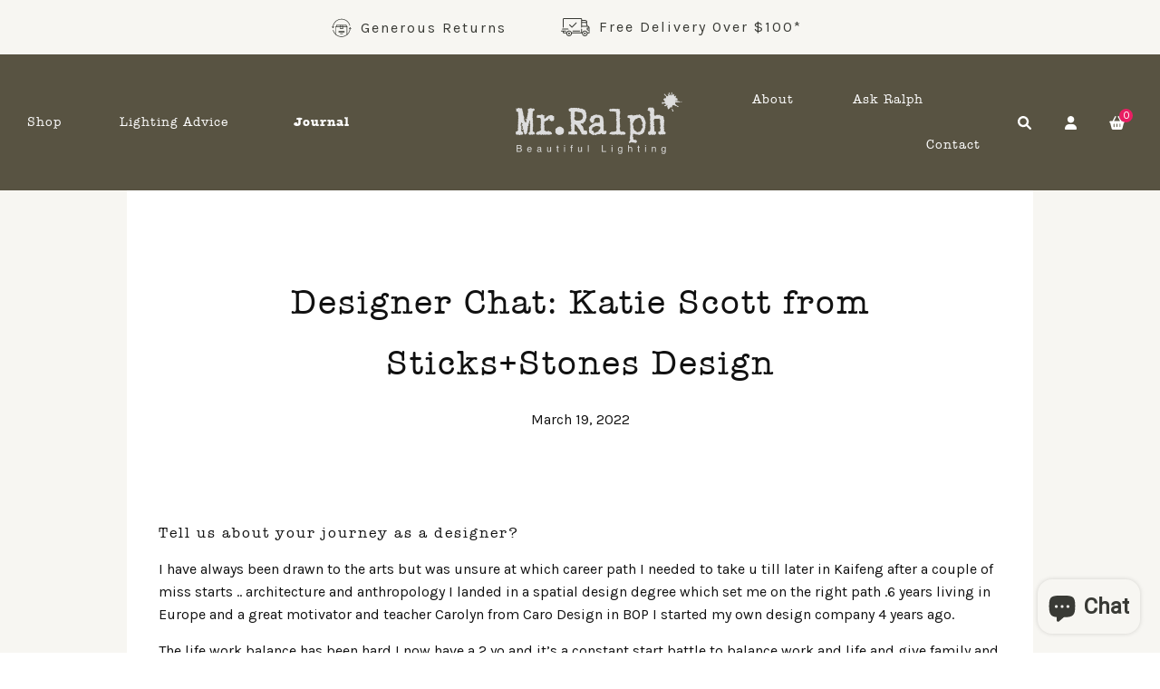

--- FILE ---
content_type: text/html; charset=utf-8
request_url: https://mrralph.co.nz/blogs/news/designer-chat-katie-scott-from-sticks-stones-design
body_size: 53412
content:


 <!DOCTYPE html>
<html lang="en"> <head> <meta name="google-site-verification" content="fytBDUtKegz7AqE9xO-fBa_wLv606oZ3DvewWhigzHE" />
<!-- Google tag (gtag.js) -->
<script async src="https://www.googletagmanager.com/gtag/js?id=AW-987029170"></script> <meta name="google-site-verification" content="9YUq83wp_8hWd_jPHlANY0dFAXElM3iTVKPtrsFlfGk" />
<script>
  window.dataLayer = window.dataLayer || [];
  function gtag(){dataLayer.push(arguments);}
  gtag('js', new Date());

  gtag('config', 'AW-987029170');
</script> <meta charset="utf-8"> <meta http-equiv="cleartype" content="on"> <meta name="robots" content="index,follow"> <!-- Mobile Specific Metas --> <meta name="HandheldFriendly" content="True"> <meta name="MobileOptimized" content="320"> <meta name="viewport" content="width=device-width,initial-scale=1"> <meta name="theme-color" content="#f7f6f2"> <script>
window.dataLayer = window.dataLayer || [];
window.dataLayer.push({

userType: "visitor",
customer: {
id: "",
lastOrder: "",
orderCount: "",
totalSpent: "",
tags: ""
},

});</script>
   
  
<!-- Google Tag Manager 2 -->
<script>(function(w,d,s,l,i){w[l]=w[l]||[];w[l].push({'gtm.start':
new Date().getTime(),event:'gtm.js'});var f=d.getElementsByTagName(s)[0],
j=d.createElement(s),dl=l!='dataLayer'?'&l='+l:'';j.async=true;j.src=
'https://www.googletagmanager.com/gtm.js?id='+i+dl;f.parentNode.insertBefore(j,f);
})(window,document,'script','dataLayer','GTM-WRT25WGK');</script>
<!-- End Google Tag Manager -->
  
<!-- ArchiPro Pixel start -->
<script>
  window.ApData = window.ApData || [];
  function apa(){
    window.ApData.push(arguments);
  }
  apa('id','mr-ralph-lighting');
</script>
<script async src="https://pixel.archipro.co.nz/ap-analytics.js"></script>
<!-- ArchiPro Pixel end --> <title>
      Designer Chat: Katie Scott from Sticks+Stones Design - Mr Ralph Lighting</title> <meta name="description" content="Tell us about your journey as a designer? I have always been drawn to the arts but was unsure at which career path I needed to take u till later in Kaifeng after a couple of miss starts .. architecture and anthropology I landed in a spatial design degree which set me on the right path .6 years living in Europe and a gr"/> <!-- Preconnect Domains --> <link rel="preconnect" href="https://fonts.shopifycdn.com" /> <link rel="preconnect" href="https://cdn.shopify.com" /> <link rel="preconnect" href="https://v.shopify.com" /> <link rel="preconnect" href="https://cdn.shopifycloud.com" /> <link rel="preconnect" href="https://monorail-edge.shopifysvc.com"> <!-- fallback for browsers that don't support preconnect --> <link rel="dns-prefetch" href="https://fonts.shopifycdn.com" /> <link rel="dns-prefetch" href="https://cdn.shopify.com" /> <link rel="dns-prefetch" href="https://v.shopify.com" /> <link rel="dns-prefetch" href="https://cdn.shopifycloud.com" /> <link rel="dns-prefetch" href="https://monorail-edge.shopifysvc.com"> <!-- Preload Assets --> <link rel="preload" href="//mrralph.co.nz/cdn/shop/t/76/assets/fancybox.css?v=19278034316635137701737078682" as="style"> <link rel="preload" href="//mrralph.co.nz/cdn/shop/t/76/assets/styles.css?v=169102022590084831381762304959" as="style"> <link rel="preload" href="//mrralph.co.nz/cdn/shop/t/76/assets/mr-ralph.css?v=155929461157180389001763409585" as="style"> <link rel="preload" href="//mrralph.co.nz/cdn/shop/t/76/assets/websiteangels.css?v=73693670403476351341737078802" as="style"> <link rel="preload" href="//mrralph.co.nz/cdn/shop/t/76/assets/jquery.min.js?v=81049236547974671631737078696" as="script"> <link rel="preload" href="//mrralph.co.nz/cdn/shop/t/76/assets/vendors.js?v=128057267601354735931737078770" as="script"> <link rel="preload" href="//mrralph.co.nz/cdn/shop/t/76/assets/sections.js?v=156337074407422535651737078802" as="script"> <link rel="preload" href="//mrralph.co.nz/cdn/shop/t/76/assets/utilities.js?v=137081822292281439011737078802" as="script"> <link rel="preload" href="//mrralph.co.nz/cdn/shop/t/76/assets/mr-ralph.js?v=120350448490262333721743459663" as="script"> <link rel="preload" href="//mrralph.co.nz/cdn/shop/t/76/assets/app.js?v=13370882366663160681746152866" as="script"> <!-- UIkit CSS --> <link rel="stylesheet" href="https://cdn.jsdelivr.net/npm/uikit@3.14.3/dist/css/uikit.min.css" /> <!-- UIkit JS --> <script src="https://cdn.jsdelivr.net/npm/uikit@3.14.3/dist/js/uikit.min.js"></script> <script src="https://cdn.jsdelivr.net/npm/uikit@3.14.3/dist/js/uikit-icons.min.js"></script> <!-- Fontawesome icons library -->
	<link rel="stylesheet" href="https://pro.fontawesome.com/releases/v5.10.0/css/all.css" integrity="sha384-AYmEC3Yw5cVb3ZcuHtOA93w35dYTsvhLPVnYs9eStHfGJvOvKxVfELGroGkvsg+p" crossorigin="anonymous"/> <!-- Stylesheet for Fancybox library --> <link href="//mrralph.co.nz/cdn/shop/t/76/assets/fancybox.css?v=19278034316635137701737078682" rel="stylesheet" type="text/css" media="all" /> <!-- Stylesheets for Turbo --> <link href="//mrralph.co.nz/cdn/shop/t/76/assets/styles.css?v=169102022590084831381762304959" rel="stylesheet" type="text/css" media="all" /> <!-- Stylesheets for Mr Ralph design  --> <link href="//mrralph.co.nz/cdn/shop/t/76/assets/mr-ralph.css?v=155929461157180389001763409585" rel="stylesheet" type="text/css" media="all" /> <link href="//mrralph.co.nz/cdn/shop/t/76/assets/websiteangels.css?v=73693670403476351341737078802" rel="stylesheet" type="text/css" media="all" /> <script>
      window.lazySizesConfig = window.lazySizesConfig || {};

      lazySizesConfig.expand = 300;
      lazySizesConfig.loadHidden = false;

      /*! lazysizes - v5.2.2 - bgset plugin */
      !function(e,t){var a=function(){t(e.lazySizes),e.removeEventListener("lazyunveilread",a,!0)};t=t.bind(null,e,e.document),"object"==typeof module&&module.exports?t(require("lazysizes")):"function"==typeof define&&define.amd?define(["lazysizes"],t):e.lazySizes?a():e.addEventListener("lazyunveilread",a,!0)}(window,function(e,z,g){"use strict";var c,y,b,f,i,s,n,v,m;e.addEventListener&&(c=g.cfg,y=/\s+/g,b=/\s*\|\s+|\s+\|\s*/g,f=/^(.+?)(?:\s+\[\s*(.+?)\s*\])(?:\s+\[\s*(.+?)\s*\])?$/,i=/^\s*\(*\s*type\s*:\s*(.+?)\s*\)*\s*$/,s=/\(|\)|'/,n={contain:1,cover:1},v=function(e,t){var a;t&&((a=t.match(i))&&a[1]?e.setAttribute("type",a[1]):e.setAttribute("media",c.customMedia[t]||t))},m=function(e){var t,a,i,r;e.target._lazybgset&&(a=(t=e.target)._lazybgset,(i=t.currentSrc||t.src)&&((r=g.fire(a,"bgsetproxy",{src:i,useSrc:s.test(i)?JSON.stringify(i):i})).defaultPrevented||(a.style.backgroundImage="url("+r.detail.useSrc+")")),t._lazybgsetLoading&&(g.fire(a,"_lazyloaded",{},!1,!0),delete t._lazybgsetLoading))},addEventListener("lazybeforeunveil",function(e){var t,a,i,r,s,n,l,d,o,u;!e.defaultPrevented&&(t=e.target.getAttribute("data-bgset"))&&(o=e.target,(u=z.createElement("img")).alt="",u._lazybgsetLoading=!0,e.detail.firesLoad=!0,a=t,i=o,r=u,s=z.createElement("picture"),n=i.getAttribute(c.sizesAttr),l=i.getAttribute("data-ratio"),d=i.getAttribute("data-optimumx"),i._lazybgset&&i._lazybgset.parentNode==i&&i.removeChild(i._lazybgset),Object.defineProperty(r,"_lazybgset",{value:i,writable:!0}),Object.defineProperty(i,"_lazybgset",{value:s,writable:!0}),a=a.replace(y," ").split(b),s.style.display="none",r.className=c.lazyClass,1!=a.length||n||(n="auto"),a.forEach(function(e){var t,a=z.createElement("source");n&&"auto"!=n&&a.setAttribute("sizes",n),(t=e.match(f))?(a.setAttribute(c.srcsetAttr,t[1]),v(a,t[2]),v(a,t[3])):a.setAttribute(c.srcsetAttr,e),s.appendChild(a)}),n&&(r.setAttribute(c.sizesAttr,n),i.removeAttribute(c.sizesAttr),i.removeAttribute("sizes")),d&&r.setAttribute("data-optimumx",d),l&&r.setAttribute("data-ratio",l),s.appendChild(r),i.appendChild(s),setTimeout(function(){g.loader.unveil(u),g.rAF(function(){g.fire(u,"_lazyloaded",{},!0,!0),u.complete&&m({target:u})})}))}),z.addEventListener("load",m,!0),e.addEventListener("lazybeforesizes",function(e){var t,a,i,r;e.detail.instance==g&&e.target._lazybgset&&e.detail.dataAttr&&(t=e.target._lazybgset,i=t,r=(getComputedStyle(i)||{getPropertyValue:function(){}}).getPropertyValue("background-size"),!n[r]&&n[i.style.backgroundSize]&&(r=i.style.backgroundSize),n[a=r]&&(e.target._lazysizesParentFit=a,g.rAF(function(){e.target.setAttribute("data-parent-fit",a),e.target._lazysizesParentFit&&delete e.target._lazysizesParentFit})))},!0),z.documentElement.addEventListener("lazybeforesizes",function(e){var t,a;!e.defaultPrevented&&e.target._lazybgset&&e.detail.instance==g&&(e.detail.width=(t=e.target._lazybgset,a=g.gW(t,t.parentNode),(!t._lazysizesWidth||a>t._lazysizesWidth)&&(t._lazysizesWidth=a),t._lazysizesWidth))}))});

      /*! lazysizes - v5.2.2 */
      !function(e){var t=function(u,D,f){"use strict";var k,H;if(function(){var e;var t={lazyClass:"lazyload",loadedClass:"lazyloaded",loadingClass:"lazyloading",preloadClass:"lazypreload",errorClass:"lazyerror",autosizesClass:"lazyautosizes",srcAttr:"data-src",srcsetAttr:"data-srcset",sizesAttr:"data-sizes",minSize:40,customMedia:{},init:true,expFactor:1.5,hFac:.8,loadMode:2,loadHidden:true,ricTimeout:0,throttleDelay:125};H=u.lazySizesConfig||u.lazysizesConfig||{};for(e in t){if(!(e in H)){H[e]=t[e]}}}(),!D||!D.getElementsByClassName){return{init:function(){},cfg:H,noSupport:true}}var O=D.documentElement,a=u.HTMLPictureElement,P="addEventListener",$="getAttribute",q=u[P].bind(u),I=u.setTimeout,U=u.requestAnimationFrame||I,l=u.requestIdleCallback,j=/^picture$/i,r=["load","error","lazyincluded","_lazyloaded"],i={},G=Array.prototype.forEach,J=function(e,t){if(!i[t]){i[t]=new RegExp("(\\s|^)"+t+"(\\s|$)")}return i[t].test(e[$]("class")||"")&&i[t]},K=function(e,t){if(!J(e,t)){e.setAttribute("class",(e[$]("class")||"").trim()+" "+t)}},Q=function(e,t){var i;if(i=J(e,t)){e.setAttribute("class",(e[$]("class")||"").replace(i," "))}},V=function(t,i,e){var a=e?P:"removeEventListener";if(e){V(t,i)}r.forEach(function(e){t[a](e,i)})},X=function(e,t,i,a,r){var n=D.createEvent("Event");if(!i){i={}}i.instance=k;n.initEvent(t,!a,!r);n.detail=i;e.dispatchEvent(n);return n},Y=function(e,t){var i;if(!a&&(i=u.picturefill||H.pf)){if(t&&t.src&&!e[$]("srcset")){e.setAttribute("srcset",t.src)}i({reevaluate:true,elements:[e]})}else if(t&&t.src){e.src=t.src}},Z=function(e,t){return(getComputedStyle(e,null)||{})[t]},s=function(e,t,i){i=i||e.offsetWidth;while(i<H.minSize&&t&&!e._lazysizesWidth){i=t.offsetWidth;t=t.parentNode}return i},ee=function(){var i,a;var t=[];var r=[];var n=t;var s=function(){var e=n;n=t.length?r:t;i=true;a=false;while(e.length){e.shift()()}i=false};var e=function(e,t){if(i&&!t){e.apply(this,arguments)}else{n.push(e);if(!a){a=true;(D.hidden?I:U)(s)}}};e._lsFlush=s;return e}(),te=function(i,e){return e?function(){ee(i)}:function(){var e=this;var t=arguments;ee(function(){i.apply(e,t)})}},ie=function(e){var i;var a=0;var r=H.throttleDelay;var n=H.ricTimeout;var t=function(){i=false;a=f.now();e()};var s=l&&n>49?function(){l(t,{timeout:n});if(n!==H.ricTimeout){n=H.ricTimeout}}:te(function(){I(t)},true);return function(e){var t;if(e=e===true){n=33}if(i){return}i=true;t=r-(f.now()-a);if(t<0){t=0}if(e||t<9){s()}else{I(s,t)}}},ae=function(e){var t,i;var a=99;var r=function(){t=null;e()};var n=function(){var e=f.now()-i;if(e<a){I(n,a-e)}else{(l||r)(r)}};return function(){i=f.now();if(!t){t=I(n,a)}}},e=function(){var v,m,c,h,e;var y,z,g,p,C,b,A;var n=/^img$/i;var d=/^iframe$/i;var E="onscroll"in u&&!/(gle|ing)bot/.test(navigator.userAgent);var _=0;var w=0;var N=0;var M=-1;var x=function(e){N--;if(!e||N<0||!e.target){N=0}};var W=function(e){if(A==null){A=Z(D.body,"visibility")=="hidden"}return A||!(Z(e.parentNode,"visibility")=="hidden"&&Z(e,"visibility")=="hidden")};var S=function(e,t){var i;var a=e;var r=W(e);g-=t;b+=t;p-=t;C+=t;while(r&&(a=a.offsetParent)&&a!=D.body&&a!=O){r=(Z(a,"opacity")||1)>0;if(r&&Z(a,"overflow")!="visible"){i=a.getBoundingClientRect();r=C>i.left&&p<i.right&&b>i.top-1&&g<i.bottom+1}}return r};var t=function(){var e,t,i,a,r,n,s,l,o,u,f,c;var d=k.elements;if((h=H.loadMode)&&N<8&&(e=d.length)){t=0;M++;for(;t<e;t++){if(!d[t]||d[t]._lazyRace){continue}if(!E||k.prematureUnveil&&k.prematureUnveil(d[t])){R(d[t]);continue}if(!(l=d[t][$]("data-expand"))||!(n=l*1)){n=w}if(!u){u=!H.expand||H.expand<1?O.clientHeight>500&&O.clientWidth>500?500:370:H.expand;k._defEx=u;f=u*H.expFactor;c=H.hFac;A=null;if(w<f&&N<1&&M>2&&h>2&&!D.hidden){w=f;M=0}else if(h>1&&M>1&&N<6){w=u}else{w=_}}if(o!==n){y=innerWidth+n*c;z=innerHeight+n;s=n*-1;o=n}i=d[t].getBoundingClientRect();if((b=i.bottom)>=s&&(g=i.top)<=z&&(C=i.right)>=s*c&&(p=i.left)<=y&&(b||C||p||g)&&(H.loadHidden||W(d[t]))&&(m&&N<3&&!l&&(h<3||M<4)||S(d[t],n))){R(d[t]);r=true;if(N>9){break}}else if(!r&&m&&!a&&N<4&&M<4&&h>2&&(v[0]||H.preloadAfterLoad)&&(v[0]||!l&&(b||C||p||g||d[t][$](H.sizesAttr)!="auto"))){a=v[0]||d[t]}}if(a&&!r){R(a)}}};var i=ie(t);var B=function(e){var t=e.target;if(t._lazyCache){delete t._lazyCache;return}x(e);K(t,H.loadedClass);Q(t,H.loadingClass);V(t,L);X(t,"lazyloaded")};var a=te(B);var L=function(e){a({target:e.target})};var T=function(t,i){try{t.contentWindow.location.replace(i)}catch(e){t.src=i}};var F=function(e){var t;var i=e[$](H.srcsetAttr);if(t=H.customMedia[e[$]("data-media")||e[$]("media")]){e.setAttribute("media",t)}if(i){e.setAttribute("srcset",i)}};var s=te(function(t,e,i,a,r){var n,s,l,o,u,f;if(!(u=X(t,"lazybeforeunveil",e)).defaultPrevented){if(a){if(i){K(t,H.autosizesClass)}else{t.setAttribute("sizes",a)}}s=t[$](H.srcsetAttr);n=t[$](H.srcAttr);if(r){l=t.parentNode;o=l&&j.test(l.nodeName||"")}f=e.firesLoad||"src"in t&&(s||n||o);u={target:t};K(t,H.loadingClass);if(f){clearTimeout(c);c=I(x,2500);V(t,L,true)}if(o){G.call(l.getElementsByTagName("source"),F)}if(s){t.setAttribute("srcset",s)}else if(n&&!o){if(d.test(t.nodeName)){T(t,n)}else{t.src=n}}if(r&&(s||o)){Y(t,{src:n})}}if(t._lazyRace){delete t._lazyRace}Q(t,H.lazyClass);ee(function(){var e=t.complete&&t.naturalWidth>1;if(!f||e){if(e){K(t,"ls-is-cached")}B(u);t._lazyCache=true;I(function(){if("_lazyCache"in t){delete t._lazyCache}},9)}if(t.loading=="lazy"){N--}},true)});var R=function(e){if(e._lazyRace){return}var t;var i=n.test(e.nodeName);var a=i&&(e[$](H.sizesAttr)||e[$]("sizes"));var r=a=="auto";if((r||!m)&&i&&(e[$]("src")||e.srcset)&&!e.complete&&!J(e,H.errorClass)&&J(e,H.lazyClass)){return}t=X(e,"lazyunveilread").detail;if(r){re.updateElem(e,true,e.offsetWidth)}e._lazyRace=true;N++;s(e,t,r,a,i)};var r=ae(function(){H.loadMode=3;i()});var l=function(){if(H.loadMode==3){H.loadMode=2}r()};var o=function(){if(m){return}if(f.now()-e<999){I(o,999);return}m=true;H.loadMode=3;i();q("scroll",l,true)};return{_:function(){e=f.now();k.elements=D.getElementsByClassName(H.lazyClass);v=D.getElementsByClassName(H.lazyClass+" "+H.preloadClass);q("scroll",i,true);q("resize",i,true);q("pageshow",function(e){if(e.persisted){var t=D.querySelectorAll("."+H.loadingClass);if(t.length&&t.forEach){U(function(){t.forEach(function(e){if(e.complete){R(e)}})})}}});if(u.MutationObserver){new MutationObserver(i).observe(O,{childList:true,subtree:true,attributes:true})}else{O[P]("DOMNodeInserted",i,true);O[P]("DOMAttrModified",i,true);setInterval(i,999)}q("hashchange",i,true);["focus","mouseover","click","load","transitionend","animationend"].forEach(function(e){D[P](e,i,true)});if(/d$|^c/.test(D.readyState)){o()}else{q("load",o);D[P]("DOMContentLoaded",i);I(o,2e4)}if(k.elements.length){t();ee._lsFlush()}else{i()}},checkElems:i,unveil:R,_aLSL:l}}(),re=function(){var i;var n=te(function(e,t,i,a){var r,n,s;e._lazysizesWidth=a;a+="px";e.setAttribute("sizes",a);if(j.test(t.nodeName||"")){r=t.getElementsByTagName("source");for(n=0,s=r.length;n<s;n++){r[n].setAttribute("sizes",a)}}if(!i.detail.dataAttr){Y(e,i.detail)}});var a=function(e,t,i){var a;var r=e.parentNode;if(r){i=s(e,r,i);a=X(e,"lazybeforesizes",{width:i,dataAttr:!!t});if(!a.defaultPrevented){i=a.detail.width;if(i&&i!==e._lazysizesWidth){n(e,r,a,i)}}}};var e=function(){var e;var t=i.length;if(t){e=0;for(;e<t;e++){a(i[e])}}};var t=ae(e);return{_:function(){i=D.getElementsByClassName(H.autosizesClass);q("resize",t)},checkElems:t,updateElem:a}}(),t=function(){if(!t.i&&D.getElementsByClassName){t.i=true;re._();e._()}};return I(function(){H.init&&t()}),k={cfg:H,autoSizer:re,loader:e,init:t,uP:Y,aC:K,rC:Q,hC:J,fire:X,gW:s,rAF:ee}}(e,e.document,Date);e.lazySizes=t,"object"==typeof module&&module.exports&&(module.exports=t)}("undefined"!=typeof window?window:{});</script> <!-- Icons --> <link rel="shortcut icon" type="image/x-icon" href="//mrralph.co.nz/cdn/shop/files/Splodge_Favicon-_Transparent_background_180x180.png?v=1719819375"> <link rel="apple-touch-icon" href="//mrralph.co.nz/cdn/shop/files/Splodge_Favicon-_Transparent_background_180x180.png?v=1719819375"/> <link rel="apple-touch-icon" sizes="57x57" href="//mrralph.co.nz/cdn/shop/files/Splodge_Favicon-_Transparent_background_57x57.png?v=1719819375"/> <link rel="apple-touch-icon" sizes="60x60" href="//mrralph.co.nz/cdn/shop/files/Splodge_Favicon-_Transparent_background_60x60.png?v=1719819375"/> <link rel="apple-touch-icon" sizes="72x72" href="//mrralph.co.nz/cdn/shop/files/Splodge_Favicon-_Transparent_background_72x72.png?v=1719819375"/> <link rel="apple-touch-icon" sizes="76x76" href="//mrralph.co.nz/cdn/shop/files/Splodge_Favicon-_Transparent_background_76x76.png?v=1719819375"/> <link rel="apple-touch-icon" sizes="114x114" href="//mrralph.co.nz/cdn/shop/files/Splodge_Favicon-_Transparent_background_114x114.png?v=1719819375"/> <link rel="apple-touch-icon" sizes="180x180" href="//mrralph.co.nz/cdn/shop/files/Splodge_Favicon-_Transparent_background_180x180.png?v=1719819375"/> <link rel="apple-touch-icon" sizes="228x228" href="//mrralph.co.nz/cdn/shop/files/Splodge_Favicon-_Transparent_background_228x228.png?v=1719819375"/> <link rel="canonical" href="https://mrralph.co.nz/blogs/news/designer-chat-katie-scott-from-sticks-stones-design"/> <!-- Google font Karla Usage: font-family: 'Karla', sans-serif; --> <link rel="preconnect" href="https://fonts.googleapis.com">
	<link rel="preconnect" href="https://fonts.gstatic.com" crossorigin>
	<link href="https://fonts.googleapis.com/css2?family=Karla:wght@300;400;600;800&display=swap" rel="stylesheet"> <script src="//mrralph.co.nz/cdn/shop/t/76/assets/jquery.min.js?v=81049236547974671631737078696"></script> <script>
      window.Theme = window.Theme || {};
      window.Theme.version = '6.3.2';
      window.Theme.name = 'Turbo';</script>
    


    
<template id="price-ui"><span class="price " data-price></span><span class="compare-at-price" data-compare-at-price></span><span class="unit-pricing" data-unit-pricing></span></template> <template id="price-ui-badge"><div class="price-ui-badge__sticker"> <span class="price-ui-badge__sticker-text" data-badge></span></div></template> <template id="price-ui__price"><span class="money" data-price></span></template> <template id="price-ui__price-range"><span class="price-min" data-price-min><span class="money" data-price></span></span> - <span class="price-max" data-price-max><span class="money" data-price></span></span></template> <template id="price-ui__unit-pricing"><span class="unit-quantity" data-unit-quantity></span> | <span class="unit-price" data-unit-price><span class="money" data-price></span></span> / <span class="unit-measurement" data-unit-measurement></span></template> <template id="price-ui-badge__percent-savings-range">Save up to <span data-price-percent></span>%</template> <template id="price-ui-badge__percent-savings">Save <span data-price-percent></span>%</template> <template id="price-ui-badge__price-savings-range">Save up to <span class="money" data-price></span></template> <template id="price-ui-badge__price-savings">Save <span class="money" data-price></span></template> <template id="price-ui-badge__on-sale">Sale</template> <template id="price-ui-badge__sold-out">Sold out</template> <template id="price-ui-badge__in-stock">In stock</template> <script>
      
window.Shopify = window.Shopify || {};window.Shopify.theme_settings = {};
window.Currency = window.Currency || {};window.Shopify.routes = {};window.Shopify.theme_settings.display_tos_checkbox = false;window.Shopify.theme_settings.go_to_checkout = true;window.Shopify.theme_settings.cart_action = "ajax";window.Shopify.theme_settings.cart_shipping_calculator = false;window.Shopify.theme_settings.collection_swatches = false;window.Shopify.theme_settings.collection_secondary_image = true;


window.Currency.show_multiple_currencies = false;
window.Currency.shop_currency = "NZD";
window.Currency.default_currency = "USD";
window.Currency.display_format = "money_format";
window.Currency.money_format = "${{amount}}";
window.Currency.money_format_no_currency = "${{amount}}";
window.Currency.money_format_currency = "${{amount}} NZD";
window.Currency.native_multi_currency = false;
window.Currency.iso_code = "NZD";
window.Currency.symbol = "$";window.Shopify.theme_settings.display_inventory_left = false;window.Shopify.theme_settings.inventory_threshold = 10;window.Shopify.theme_settings.limit_quantity = false;window.Shopify.theme_settings.menu_position = null;window.Shopify.theme_settings.newsletter_popup = false;window.Shopify.theme_settings.newsletter_popup_days = "14";window.Shopify.theme_settings.newsletter_popup_mobile = false;window.Shopify.theme_settings.newsletter_popup_seconds = 0;window.Shopify.theme_settings.pagination_type = "basic_pagination";window.Shopify.theme_settings.search_pagination_type = "basic_pagination";window.Shopify.theme_settings.enable_shopify_review_comments = false;window.Shopify.theme_settings.enable_shopify_collection_badges = false;window.Shopify.theme_settings.quick_shop_thumbnail_position = null;window.Shopify.theme_settings.product_form_style = "swatches";window.Shopify.theme_settings.sale_banner_enabled = true;window.Shopify.theme_settings.display_savings = false;window.Shopify.theme_settings.display_sold_out_price = false;window.Shopify.theme_settings.sold_out_text = "Sold out";window.Shopify.theme_settings.free_text = "Free";window.Shopify.theme_settings.video_looping = false;window.Shopify.theme_settings.quick_shop_style = "popup";window.Shopify.theme_settings.hover_enabled = false;window.Shopify.routes.cart_url = "/cart";window.Shopify.routes.root_url = "/";window.Shopify.routes.search_url = "/search";window.Shopify.theme_settings.image_loading_style = "appear";window.Shopify.theme_settings.search_option = "product,page,article";window.Shopify.theme_settings.search_items_to_display = 5;window.Shopify.theme_settings.enable_autocomplete = true;window.Shopify.theme_settings.page_dots_enabled = false;window.Shopify.theme_settings.slideshow_arrow_size = "regular";window.Shopify.theme_settings.quick_shop_enabled = false;window.Shopify.translation =window.Shopify.translation || {};window.Shopify.translation.agree_to_terms_warning = "You must agree with the terms and conditions to checkout.";window.Shopify.translation.one_item_left = "item left";window.Shopify.translation.items_left_text = "items left";window.Shopify.translation.cart_savings_text = "Total Savings";window.Shopify.translation.cart_discount_text = "Discount";window.Shopify.translation.cart_subtotal_text = "Subtotal";window.Shopify.translation.cart_remove_text = "Remove";window.Shopify.translation.cart_free_text = "Free";window.Shopify.translation.newsletter_success_text = "Thank you for joining our mailing list!";window.Shopify.translation.notify_email = "Enter your email address...";window.Shopify.translation.notify_email_value = "Translation missing: en.contact.fields.email";window.Shopify.translation.notify_email_send = "Send";window.Shopify.translation.notify_message_first = "Please notify me when ";window.Shopify.translation.notify_message_last = " becomes available - ";window.Shopify.translation.notify_success_text = "Thanks! We will notify you when this product becomes available!";window.Shopify.translation.add_to_cart = "Add to Cart";window.Shopify.translation.coming_soon_text = "Coming Soon";window.Shopify.translation.sold_out_text = "Sold Out";window.Shopify.translation.sale_text = "Sale";window.Shopify.translation.savings_text = "You Save";window.Shopify.translation.from_text = "from";window.Shopify.translation.new_text = "New";window.Shopify.translation.pre_order_text = "Pre-Order";window.Shopify.translation.lead_times_apply = "Custom Order – lead times apply";window.Shopify.theme_settings.stock_count = 5;window.Shopify.translation.out_stock = "Sorry, this item is out of stock";window.Shopify.translation.pre_order = "Pre order - restock due after {due_date}";window.Shopify.translation.in_stock = "Custom Order – lead times apply";window.Shopify.translation.low_stock = "Custom Order – lead times apply";window.Shopify.translation.unavailable_text = "Unavailable";window.Shopify.translation.stock_count = "<strong>In stock:</strong> {qty}";window.Shopify.translation.all_results = "View all results";window.Shopify.translation.no_results = "Sorry, no results!";window.Shopify.media_queries =window.Shopify.media_queries || {};window.Shopify.media_queries.small = window.matchMedia( "(max-width: 480px)" );window.Shopify.media_queries.medium = window.matchMedia( "(max-width: 798px)" );window.Shopify.media_queries.large = window.matchMedia( "(min-width: 799px)" );window.Shopify.media_queries.larger = window.matchMedia( "(min-width: 960px)" );window.Shopify.media_queries.xlarge = window.matchMedia( "(min-width: 1200px)" );window.Shopify.media_queries.ie10 = window.matchMedia( "all and (-ms-high-contrast: none), (-ms-high-contrast: active)" );window.Shopify.media_queries.tablet = window.matchMedia( "only screen and (min-width: 799px) and (max-width: 1024px)" );</script> <script src="//mrralph.co.nz/cdn/shop/t/76/assets/vendors.js?v=128057267601354735931737078770" defer></script> <script src="//mrralph.co.nz/cdn/shop/t/76/assets/sections.js?v=156337074407422535651737078802" defer></script> <script src="//mrralph.co.nz/cdn/shop/t/76/assets/utilities.js?v=137081822292281439011737078802" defer></script> <script src="//mrralph.co.nz/cdn/shop/t/76/assets/app.js?v=13370882366663160681746152866" defer></script> <script></script> <script>window.performance && window.performance.mark && window.performance.mark('shopify.content_for_header.start');</script><meta name="google-site-verification" content="Jgfsq8jX59D4vGK2-B1qK29CLFM0QC1JaqkBaTRGXL4">
<meta name="facebook-domain-verification" content="ni99x35ac232o5kyp20johjn4nt22l">
<meta id="shopify-digital-wallet" name="shopify-digital-wallet" content="/64592314601/digital_wallets/dialog">
<meta name="shopify-checkout-api-token" content="3ce449c2b7b575bcd9aee1ddb9bd7fac">
<meta id="in-context-paypal-metadata" data-shop-id="64592314601" data-venmo-supported="false" data-environment="production" data-locale="en_US" data-paypal-v4="true" data-currency="NZD">
<link rel="alternate" type="application/atom+xml" title="Feed" href="/blogs/news.atom" />
<script async="async" src="/checkouts/internal/preloads.js?locale=en-NZ"></script>
<link rel="preconnect" href="https://shop.app" crossorigin="anonymous">
<script async="async" src="https://shop.app/checkouts/internal/preloads.js?locale=en-NZ&shop_id=64592314601" crossorigin="anonymous"></script>
<script id="apple-pay-shop-capabilities" type="application/json">{"shopId":64592314601,"countryCode":"NZ","currencyCode":"NZD","merchantCapabilities":["supports3DS"],"merchantId":"gid:\/\/shopify\/Shop\/64592314601","merchantName":"Mr Ralph Lighting","requiredBillingContactFields":["postalAddress","email","phone"],"requiredShippingContactFields":["postalAddress","email","phone"],"shippingType":"shipping","supportedNetworks":["visa","masterCard","amex","jcb"],"total":{"type":"pending","label":"Mr Ralph Lighting","amount":"1.00"},"shopifyPaymentsEnabled":true,"supportsSubscriptions":true}</script>
<script id="shopify-features" type="application/json">{"accessToken":"3ce449c2b7b575bcd9aee1ddb9bd7fac","betas":["rich-media-storefront-analytics"],"domain":"mrralph.co.nz","predictiveSearch":true,"shopId":64592314601,"locale":"en"}</script>
<script>var Shopify = Shopify || {};
Shopify.shop = "mr-ralph-lighting.myshopify.com";
Shopify.locale = "en";
Shopify.currency = {"active":"NZD","rate":"1.0"};
Shopify.country = "NZ";
Shopify.theme = {"name":"Copy of PS. Live","id":146413879529,"schema_name":"Turbo","schema_version":"6.3.2","theme_store_id":null,"role":"main"};
Shopify.theme.handle = "null";
Shopify.theme.style = {"id":null,"handle":null};
Shopify.cdnHost = "mrralph.co.nz/cdn";
Shopify.routes = Shopify.routes || {};
Shopify.routes.root = "/";</script>
<script type="module">!function(o){(o.Shopify=o.Shopify||{}).modules=!0}(window);</script>
<script>!function(o){function n(){var o=[];function n(){o.push(Array.prototype.slice.apply(arguments))}return n.q=o,n}var t=o.Shopify=o.Shopify||{};t.loadFeatures=n(),t.autoloadFeatures=n()}(window);</script>
<script>
  window.ShopifyPay = window.ShopifyPay || {};
  window.ShopifyPay.apiHost = "shop.app\/pay";
  window.ShopifyPay.redirectState = null;
</script>
<script id="shop-js-analytics" type="application/json">{"pageType":"article"}</script>
<script defer="defer" async type="module" src="//mrralph.co.nz/cdn/shopifycloud/shop-js/modules/v2/client.init-shop-cart-sync_D0dqhulL.en.esm.js"></script>
<script defer="defer" async type="module" src="//mrralph.co.nz/cdn/shopifycloud/shop-js/modules/v2/chunk.common_CpVO7qML.esm.js"></script>
<script type="module">
  await import("//mrralph.co.nz/cdn/shopifycloud/shop-js/modules/v2/client.init-shop-cart-sync_D0dqhulL.en.esm.js");
await import("//mrralph.co.nz/cdn/shopifycloud/shop-js/modules/v2/chunk.common_CpVO7qML.esm.js");

  window.Shopify.SignInWithShop?.initShopCartSync?.({"fedCMEnabled":true,"windoidEnabled":true});

</script>
<script>
  window.Shopify = window.Shopify || {};
  if (!window.Shopify.featureAssets) window.Shopify.featureAssets = {};
  window.Shopify.featureAssets['shop-js'] = {"shop-cart-sync":["modules/v2/client.shop-cart-sync_D9bwt38V.en.esm.js","modules/v2/chunk.common_CpVO7qML.esm.js"],"init-fed-cm":["modules/v2/client.init-fed-cm_BJ8NPuHe.en.esm.js","modules/v2/chunk.common_CpVO7qML.esm.js"],"init-shop-email-lookup-coordinator":["modules/v2/client.init-shop-email-lookup-coordinator_pVrP2-kG.en.esm.js","modules/v2/chunk.common_CpVO7qML.esm.js"],"shop-cash-offers":["modules/v2/client.shop-cash-offers_CNh7FWN-.en.esm.js","modules/v2/chunk.common_CpVO7qML.esm.js","modules/v2/chunk.modal_DKF6x0Jh.esm.js"],"init-shop-cart-sync":["modules/v2/client.init-shop-cart-sync_D0dqhulL.en.esm.js","modules/v2/chunk.common_CpVO7qML.esm.js"],"init-windoid":["modules/v2/client.init-windoid_DaoAelzT.en.esm.js","modules/v2/chunk.common_CpVO7qML.esm.js"],"shop-toast-manager":["modules/v2/client.shop-toast-manager_1DND8Tac.en.esm.js","modules/v2/chunk.common_CpVO7qML.esm.js"],"pay-button":["modules/v2/client.pay-button_CFeQi1r6.en.esm.js","modules/v2/chunk.common_CpVO7qML.esm.js"],"shop-button":["modules/v2/client.shop-button_Ca94MDdQ.en.esm.js","modules/v2/chunk.common_CpVO7qML.esm.js"],"shop-login-button":["modules/v2/client.shop-login-button_DPYNfp1Z.en.esm.js","modules/v2/chunk.common_CpVO7qML.esm.js","modules/v2/chunk.modal_DKF6x0Jh.esm.js"],"avatar":["modules/v2/client.avatar_BTnouDA3.en.esm.js"],"shop-follow-button":["modules/v2/client.shop-follow-button_BMKh4nJE.en.esm.js","modules/v2/chunk.common_CpVO7qML.esm.js","modules/v2/chunk.modal_DKF6x0Jh.esm.js"],"init-customer-accounts-sign-up":["modules/v2/client.init-customer-accounts-sign-up_CJXi5kRN.en.esm.js","modules/v2/client.shop-login-button_DPYNfp1Z.en.esm.js","modules/v2/chunk.common_CpVO7qML.esm.js","modules/v2/chunk.modal_DKF6x0Jh.esm.js"],"init-shop-for-new-customer-accounts":["modules/v2/client.init-shop-for-new-customer-accounts_BoBxkgWu.en.esm.js","modules/v2/client.shop-login-button_DPYNfp1Z.en.esm.js","modules/v2/chunk.common_CpVO7qML.esm.js","modules/v2/chunk.modal_DKF6x0Jh.esm.js"],"init-customer-accounts":["modules/v2/client.init-customer-accounts_DCuDTzpR.en.esm.js","modules/v2/client.shop-login-button_DPYNfp1Z.en.esm.js","modules/v2/chunk.common_CpVO7qML.esm.js","modules/v2/chunk.modal_DKF6x0Jh.esm.js"],"checkout-modal":["modules/v2/client.checkout-modal_U_3e4VxF.en.esm.js","modules/v2/chunk.common_CpVO7qML.esm.js","modules/v2/chunk.modal_DKF6x0Jh.esm.js"],"lead-capture":["modules/v2/client.lead-capture_DEgn0Z8u.en.esm.js","modules/v2/chunk.common_CpVO7qML.esm.js","modules/v2/chunk.modal_DKF6x0Jh.esm.js"],"shop-login":["modules/v2/client.shop-login_CoM5QKZ_.en.esm.js","modules/v2/chunk.common_CpVO7qML.esm.js","modules/v2/chunk.modal_DKF6x0Jh.esm.js"],"payment-terms":["modules/v2/client.payment-terms_BmrqWn8r.en.esm.js","modules/v2/chunk.common_CpVO7qML.esm.js","modules/v2/chunk.modal_DKF6x0Jh.esm.js"]};
</script>
<script>(function() {
  var isLoaded = false;
  function asyncLoad() {
    if (isLoaded) return;
    isLoaded = true;
    var urls = ["https:\/\/upsells.boldapps.net\/v2_ui\/js\/UpsellTracker.js?shop=mr-ralph-lighting.myshopify.com","https:\/\/upsells.boldapps.net\/v2_ui\/js\/upsell.js?shop=mr-ralph-lighting.myshopify.com","https:\/\/redirectify.app\/script_tags\/tracking.js?shop=mr-ralph-lighting.myshopify.com"];
    for (var i = 0; i <urls.length; i++) {
      var s = document.createElement('script');
      s.type = 'text/javascript';
      s.async = true;
      s.src = urls[i];
      var x = document.getElementsByTagName('script')[0];
      x.parentNode.insertBefore(s, x);
    }
  };
  if(window.attachEvent) {
    window.attachEvent('onload', asyncLoad);
  } else {
    window.addEventListener('load', asyncLoad, false);
  }
})();</script>
<script id="__st">var __st={"a":64592314601,"offset":46800,"reqid":"d90c601b-e30f-4d1d-b33c-56c7109e5058-1764224141","pageurl":"mrralph.co.nz\/blogs\/news\/designer-chat-katie-scott-from-sticks-stones-design","s":"articles-587461951721","u":"47f22b6874a7","p":"article","rtyp":"article","rid":587461951721};</script>
<script>window.ShopifyPaypalV4VisibilityTracking = true;</script>
<script id="captcha-bootstrap">!function(){'use strict';const t='contact',e='account',n='new_comment',o=[[t,t],['blogs',n],['comments',n],[t,'customer']],c=[[e,'customer_login'],[e,'guest_login'],[e,'recover_customer_password'],[e,'create_customer']],r=t=>t.map((([t,e])=>`form[action*='/${t}']:not([data-nocaptcha='true']) input[name='form_type'][value='${e}']`)).join(','),a=t=>()=>t?[...document.querySelectorAll(t)].map((t=>t.form)):[];function s(){const t=[...o],e=r(t);return a(e)}const i='password',u='form_key',d=['recaptcha-v3-token','g-recaptcha-response','h-captcha-response',i],f=()=>{try{return window.sessionStorage}catch{return}},m='__shopify_v',_=t=>t.elements[u];function p(t,e,n=!1){try{const o=window.sessionStorage,c=JSON.parse(o.getItem(e)),{data:r}=function(t){const{data:e,action:n}=t;return t[m]||n?{data:e,action:n}:{data:t,action:n}}(c);for(const[e,n]of Object.entries(r))t.elements[e]&&(t.elements[e].value=n);n&&o.removeItem(e)}catch(o){console.error('form repopulation failed',{error:o})}}const l='form_type',E='cptcha';function T(t){t.dataset[E]=!0}const w=window,h=w.document,L='Shopify',v='ce_forms',y='captcha';let A=!1;((t,e)=>{const n=(g='f06e6c50-85a8-45c8-87d0-21a2b65856fe',I='https://cdn.shopify.com/shopifycloud/storefront-forms-hcaptcha/ce_storefront_forms_captcha_hcaptcha.v1.5.2.iife.js',D={infoText:'Protected by hCaptcha',privacyText:'Privacy',termsText:'Terms'},(t,e,n)=>{const o=w[L][v],c=o.bindForm;if(c)return c(t,g,e,D).then(n);var r;o.q.push([[t,g,e,D],n]),r=I,A||(h.body.append(Object.assign(h.createElement('script'),{id:'captcha-provider',async:!0,src:r})),A=!0)});var g,I,D;w[L]=w[L]||{},w[L][v]=w[L][v]||{},w[L][v].q=[],w[L][y]=w[L][y]||{},w[L][y].protect=function(t,e){n(t,void 0,e),T(t)},Object.freeze(w[L][y]),function(t,e,n,w,h,L){const[v,y,A,g]=function(t,e,n){const i=e?o:[],u=t?c:[],d=[...i,...u],f=r(d),m=r(i),_=r(d.filter((([t,e])=>n.includes(e))));return[a(f),a(m),a(_),s()]}(w,h,L),I=t=>{const e=t.target;return e instanceof HTMLFormElement?e:e&&e.form},D=t=>v().includes(t);t.addEventListener('submit',(t=>{const e=I(t);if(!e)return;const n=D(e)&&!e.dataset.hcaptchaBound&&!e.dataset.recaptchaBound,o=_(e),c=g().includes(e)&&(!o||!o.value);(n||c)&&t.preventDefault(),c&&!n&&(function(t){try{if(!f())return;!function(t){const e=f();if(!e)return;const n=_(t);if(!n)return;const o=n.value;o&&e.removeItem(o)}(t);const e=Array.from(Array(32),(()=>Math.random().toString(36)[2])).join('');!function(t,e){_(t)||t.append(Object.assign(document.createElement('input'),{type:'hidden',name:u})),t.elements[u].value=e}(t,e),function(t,e){const n=f();if(!n)return;const o=[...t.querySelectorAll(`input[type='${i}']`)].map((({name:t})=>t)),c=[...d,...o],r={};for(const[a,s]of new FormData(t).entries())c.includes(a)||(r[a]=s);n.setItem(e,JSON.stringify({[m]:1,action:t.action,data:r}))}(t,e)}catch(e){console.error('failed to persist form',e)}}(e),e.submit())}));const S=(t,e)=>{t&&!t.dataset[E]&&(n(t,e.some((e=>e===t))),T(t))};for(const o of['focusin','change'])t.addEventListener(o,(t=>{const e=I(t);D(e)&&S(e,y())}));const B=e.get('form_key'),M=e.get(l),P=B&&M;t.addEventListener('DOMContentLoaded',(()=>{const t=y();if(P)for(const e of t)e.elements[l].value===M&&p(e,B);[...new Set([...A(),...v().filter((t=>'true'===t.dataset.shopifyCaptcha))])].forEach((e=>S(e,t)))}))}(h,new URLSearchParams(w.location.search),n,t,e,['guest_login'])})(!0,!0)}();</script>
<script integrity="sha256-52AcMU7V7pcBOXWImdc/TAGTFKeNjmkeM1Pvks/DTgc=" data-source-attribution="shopify.loadfeatures" defer="defer" src="//mrralph.co.nz/cdn/shopifycloud/storefront/assets/storefront/load_feature-81c60534.js" crossorigin="anonymous"></script>
<script crossorigin="anonymous" defer="defer" src="//mrralph.co.nz/cdn/shopifycloud/storefront/assets/shopify_pay/storefront-65b4c6d7.js?v=20250812"></script>
<script data-source-attribution="shopify.dynamic_checkout.dynamic.init">var Shopify=Shopify||{};Shopify.PaymentButton=Shopify.PaymentButton||{isStorefrontPortableWallets:!0,init:function(){window.Shopify.PaymentButton.init=function(){};var t=document.createElement("script");t.src="https://mrralph.co.nz/cdn/shopifycloud/portable-wallets/latest/portable-wallets.en.js",t.type="module",document.head.appendChild(t)}};
</script>
<script data-source-attribution="shopify.dynamic_checkout.buyer_consent">
  function portableWalletsHideBuyerConsent(e){var t=document.getElementById("shopify-buyer-consent"),n=document.getElementById("shopify-subscription-policy-button");t&&n&&(t.classList.add("hidden"),t.setAttribute("aria-hidden","true"),n.removeEventListener("click",e))}function portableWalletsShowBuyerConsent(e){var t=document.getElementById("shopify-buyer-consent"),n=document.getElementById("shopify-subscription-policy-button");t&&n&&(t.classList.remove("hidden"),t.removeAttribute("aria-hidden"),n.addEventListener("click",e))}window.Shopify?.PaymentButton&&(window.Shopify.PaymentButton.hideBuyerConsent=portableWalletsHideBuyerConsent,window.Shopify.PaymentButton.showBuyerConsent=portableWalletsShowBuyerConsent);
</script>
<script data-source-attribution="shopify.dynamic_checkout.cart.bootstrap">document.addEventListener("DOMContentLoaded",(function(){function t(){return document.querySelector("shopify-accelerated-checkout-cart, shopify-accelerated-checkout")}if(t())Shopify.PaymentButton.init();else{new MutationObserver((function(e,n){t()&&(Shopify.PaymentButton.init(),n.disconnect())})).observe(document.body,{childList:!0,subtree:!0})}}));
</script>
<link id="shopify-accelerated-checkout-styles" rel="stylesheet" media="screen" href="https://mrralph.co.nz/cdn/shopifycloud/portable-wallets/latest/accelerated-checkout-backwards-compat.css" crossorigin="anonymous">
<style id="shopify-accelerated-checkout-cart">
        #shopify-buyer-consent {
  margin-top: 1em;
  display: inline-block;
  width: 100%;
}

#shopify-buyer-consent.hidden {
  display: none;
}

#shopify-subscription-policy-button {
  background: none;
  border: none;
  padding: 0;
  text-decoration: underline;
  font-size: inherit;
  cursor: pointer;
}

#shopify-subscription-policy-button::before {
  box-shadow: none;
}

      </style>

<script>window.performance && window.performance.mark && window.performance.mark('shopify.content_for_header.end');</script>

    





















<meta name="author" content="Mr Ralph Lighting">
<meta property="og:url" content="https://mrralph.co.nz/blogs/news/designer-chat-katie-scott-from-sticks-stones-design">
<meta property="og:site_name" content="Mr Ralph Lighting"> <meta property="og:type" content="article"> <meta property="og:title" content="Designer Chat: Katie Scott from Sticks+Stones Design"> <meta property="og:image" content="https://mrralph.co.nz/cdn/shop/articles/Sticks_and_Stones_1000x_0f6dd992-604b-4720-b819-6013ba201240_600x.webp?v=1653477729"> <meta property="og:image:secure_url" content="https://mrralph.co.nz/cdn/shop/articles/Sticks_and_Stones_1000x_0f6dd992-604b-4720-b819-6013ba201240_600x.webp?v=1653477729"> <meta property="og:image:width" content="1000"> <meta property="og:image:height" content="1199"> <meta property="og:image:alt" content="Designer Chat: Katie Scott from Sticks+Stones Design"> <meta property="og:description" content="Tell us about your journey as a designer? I have always been drawn to the arts but was unsure at which career path I needed to take u till later in Kaifeng after a couple of miss starts .. architecture and anthropology I landed in a spatial design degree which set me on the right path .6 years living in Europe and a gr">




<meta name="twitter:card" content="summary"> <meta name="twitter:title" content="Designer Chat: Katie Scott from Sticks+Stones Design"> <meta name="twitter:description" content="&quot;Without light there is only dark - no colour or texture. Light emphasises what you want it to and gives the space life.&quot;"> <meta property="twitter:image" content="http://mrralph.co.nz/cdn/shop/articles/Sticks_and_Stones_1000x_0f6dd992-604b-4720-b819-6013ba201240_600x.webp?v=1653477729"> <meta name="twitter:image:alt" content="Designer Chat: Katie Scott from Sticks+Stones Design">
  



    
    
<link href="//mrralph.co.nz/cdn/shop/t/76/assets/custom-fields.css?v=14103889372868221991737078678" rel="stylesheet" type="text/css" media="all" />
<script src="//mrralph.co.nz/cdn/shop/t/76/assets/custom-fields-widgets.js?v=44072638214127582231737078678" defer="defer"></script> <link href="//mrralph.co.nz/cdn/shop/t/76/assets/shopstorm-apps.scss.css?v=137923676229796968631737078802" rel="stylesheet" type="text/css" media="all" />
  
<style>
.laybuy-paragraph {
  margin-top    : 2em;
  display       : -webkit-flex;
  display       : -ms-flexbox;
  display       : flex;
  flex-wrap     : wrap;
  align-items   : center;
  font-size     : 1rem;
  letter-spacing: .05rem;
  line-height   : 2em;
  color         : #000;
  text-transform: none;
}
.laybuy-paragraph .laybuy-logo-and-text {
  display: flex;
  align-items: center;
}
.laybuy-paragraph .laybuy-link-inner {
  text-decoration: unset;
  white-space: nowrap;
  padding-left: 5px;
}
@media (max-width: 450px) {
  .laybuy-paragraph {
    justify-content: center;
  }
}
.laybuy-paragraph > * {
  margin-right: 0.25em;
}
.laybuy-paragraph span.laybuy-money {
  font-weight: 600 !important;
}
.laybuy-paragraph img#laybuy-logo,
.laybuy-paragraph img#laybuy-logo.small,
.laybuy-paragraph img#laybuy-logo.medium {
  height: 21px;
}
.laybuy-paragraph img#laybuy-logo.large {
  height: 24px;
}
.laybuy-paragraph.hide {
  display: none;
}
.laybuy-paragraph .laybuy-text2,
.laybuy-paragraph .max-instalment-price {
    display: none;
}
.laybuy-paragraph.over .laybuy-text2,
.laybuy-paragraph.over .max-instalment-price {
    display: inline-block;
}
#laybuy-popup-wrapper {
  position: fixed;
  display : none;
  z-index : 999999999;
  left    : 0;
  top     : 0;
  right   : 0;
  bottom  : 0;
  overflow: auto;
}
#laybuy-popup-outer {
  display                : -webkit-flex;
  display                : -ms-flexbox;
  display                : flex;
  -webkit-justify-content: center;
  -ms-flex-pack          : center;
  justify-content        : center;
  -webkit-align-content  : center;
  -ms-flex-line-pack     : center;
  align-content          : center;
  -webkit-align-items    : center;
  -ms-flex-align         : center;
  align-items            : center;
  width                  : 100%;
  min-height             : 100%;
  background-color       : rgba(0, 0, 0, 0.3);
}
#laybuy-popup-inner {
  width        : 90vw;
  max-width    : 620px;
  height       : 482px;
  position     : relative;
  border-radius: 0.65em;
}
#laybuy-popup-inner > iframe {
  width     : 100%;
  height    : calc(100% + 3.2em);
  background: transparent;
  border    : 0;
}
@media screen and (max-width: 545px) {
  #laybuy-popup-inner {
    height: 800px;
    margin: 2em 0 0;
  }
}
</style><script type="text/javascript">
var LBConfigs = window.LBConfigs || {};
LBConfigs.product = {
    enable: 1,
    selector: '#LayBuy',
    inject: 0,
    inject_pos: 0,
    with_cent: 1,
    
    productData: null,
    variantID: null
};
LBConfigs.cart = {
    enable: 1,
    selector: '.laybuy-cart-container',
    inject: 0,
    inject_pos: 0,
    
};
LBConfigs.collection = {
    enable: 1,
    selector: '',
    inject: 0,
    inject_pos: 0,
    with_cent: 1,
    
    
};
LBConfigs.logo_class = {"cart": "small", "collection": "small", "product": "small"};
LBConfigs.onlinePopup = 1;
LBConfigs.style = {};
LBConfigs.icons = {
    showAll: 0,
    selector: '.site-footer .payment-icons',
    inject: 0,
    class: '',
};
LBConfigs.popup = {
    enable: 0,
    delay: 5000,
    position: 'side left'
};
LBConfigs.shop = {
    logo_html: '<img src="https://braze-images.com/appboy/communication/assets/svg_assets/files/6492bc25ae3c93004de9b547/original.svg?1687338021" id="laybuy-logo" alt="Laybuy" class="large">',
    currency: "NZD",
    texts: {
        "global": {
            "product_line_2": " with ",
            "product_line_3": " today & 5 weekly interest-free payments of ",
            "collection_line_2": " with ",
            "collection_line_3": " today & 5 weekly interest-free payments of ",
            "cart_line_2": " with ",
            "cart_line_3": " today & 5 weekly interest-free payments of ",
        },
        "standard": {
            "product_line_1": "or 6 weekly interest-free payments from ",
            "collection_line_1": "or 6 weekly interest-free payments from ",
            "cart_line_1": "or 6 weekly interest-free payments from ",
        },
        "over": {
            "product_line_1": "or from ",
            "collection_line_1": "or from ",
            "cart_line_1": "or from ",
        }
    }
};
LBConfigs.currencies = [
  {iso_code: 'AUD', symbol: '$', max: 120000 },
  {iso_code: 'NZD', symbol: '$', max: 150000 },
  {iso_code: 'GBP', symbol: '£', max: 72000 },
  {iso_code: 'USD', symbol: '$', max: 24000 }
];
(LBConfigs.init || function() {
    document.addEventListener('DOMContentLoaded', function() {
        let script = document.createElement('script');
        script.onload = function () {
            LaybuyHelper.run(window.LBConfigs)
        };
        script.src = '//mrralph.co.nz/cdn/shop/t/76/assets/laybuy-helper.js?v=26445335811068900361737078697';
        document.head.appendChild(script);
    })
})();
</script>
<script>(function(w,d,t,r,u){var f,n,i;w[u]=w[u]||[],f=function(){var o={ti:"211043117", enableAutoSpaTracking: true};o.q=w[u],w[u]=new UET(o),w[u].push("pageLoad")},n=d.createElement(t),n.src=r,n.async=1,n.onload=n.onreadystatechange=function(){var s=this.readyState;s&&s!=="loaded"&&s!=="complete"||(f(),n.onload=n.onreadystatechange=null)},i=d.getElementsByTagName(t)[0],i.parentNode.insertBefore(n,i)})(window,document,"script","//bat.bing.com/bat.js","uetq");</script> <script type="text/javascript">
    (function(c,l,a,r,i,t,y){
        c[a]=c[a]||function(){(c[a].q=c[a].q||[]).push(arguments)};
        t=l.createElement(r);t.async=1;t.src="https://www.clarity.ms/tag/"+i;
        y=l.getElementsByTagName(r)[0];y.parentNode.insertBefore(t,y);
    })(window, document, "clarity", "script", "q2pmo26eba");
</script>
<script type="application/ld+json">
{
  "@context": "https://schema.org",
  "@type": "Organization",
  "name": "Mr Ralph Lighting",
  "url": "https://mrralph.co.nz/",
  "logo": "https://mrralph.co.nz/cdn/shop/files/mr-ralph-logo_1.png",
  "foundingDate": "2013",
  "founder": {
    "@type": "Person",
    "name": "Rachel Williamson"
  },
  "contactPoint": {
    "@type": "ContactPoint",
    "telephone": "0800 677 2574",
    "email": "info@mrralph.co.nz",
    "contactType": "customer service"
  },
  "address": {
    "@type": "PostalAddress",
    "streetAddress": "1032 Gordonton Road",
    "addressLocality": "Gordonton",
    "addressRegion": "Waikato",
    "postalCode": "3281",
    "addressCountry": "NZ"
  },
  "sameAs": [
    "https://www.facebook.com/mrralphlighting",
    "https://www.youtube.com/@mrralphlightingnz",
    "https://www.pinterest.nz/mrralphlighting/",
    "https://www.instagram.com/mrralphlighting/"
  ]
}
</script><!-- BEGIN app block: shopify://apps/instafeed/blocks/head-block/c447db20-095d-4a10-9725-b5977662c9d5 --><link rel="preconnect" href="https://cdn.nfcube.com/">
<link rel="preconnect" href="https://scontent.cdninstagram.com/">


  <script>
    document.addEventListener('DOMContentLoaded', function () {
      let instafeedScript = document.createElement('script');

      
        instafeedScript.src = 'https://cdn.nfcube.com/instafeed-ef4879a2352a3e4d2392cd9a740b83f4.js';
      

      document.body.appendChild(instafeedScript);
    });
  </script>





<!-- END app block --><!-- BEGIN app block: shopify://apps/powerful-form-builder/blocks/app-embed/e4bcb1eb-35b2-42e6-bc37-bfe0e1542c9d --><script type="text/javascript" hs-ignore data-cookieconsent="ignore">
  var Globo = Globo || {};
  var globoFormbuilderRecaptchaInit = function(){};
  var globoFormbuilderHcaptchaInit = function(){};
  window.Globo.FormBuilder = window.Globo.FormBuilder || {};
  window.Globo.FormBuilder.shop = {"configuration":{"money_format":"${{amount}}"},"pricing":{"features":{"bulkOrderForm":false,"cartForm":false,"fileUpload":2,"removeCopyright":false,"restrictedEmailDomains":false}},"settings":{"copyright":"Powered by <a href=\"https://globosoftware.net\" target=\"_blank\">Globo</a> <a href=\"https://apps.shopify.com/form-builder-contact-form\" target=\"_blank\">Form Builder</a>","hideWaterMark":false,"reCaptcha":{"recaptchaType":"v2","siteKey":false,"languageCode":"en"},"hCaptcha":{"siteKey":false},"scrollTop":false,"customCssCode":"","customCssEnabled":false,"additionalColumns":[]},"encryption_form_id":1,"url":"https://app.powerfulform.com/","CDN_URL":"https://dxo9oalx9qc1s.cloudfront.net"};

  if(window.Globo.FormBuilder.shop.settings.customCssEnabled && window.Globo.FormBuilder.shop.settings.customCssCode){
    const customStyle = document.createElement('style');
    customStyle.type = 'text/css';
    customStyle.innerHTML = window.Globo.FormBuilder.shop.settings.customCssCode;
    document.head.appendChild(customStyle);
  }

  window.Globo.FormBuilder.forms = [];
    
      
      
      
      window.Globo.FormBuilder.forms[48861] = {"48861":{"elements":[{"id":"group","type":"group","label":"Account details","description":null,"elements":[{"id":"text","type":"text","label":"First Name","placeholder":"First Name","description":"","required":true,"hideLabel":false,"columnWidth":50},{"id":"text-2","type":"text","label":"Last Name","placeholder":"Last Name","description":"","required":true,"hideLabel":false,"columnWidth":50,"conditionalField":false},{"id":"name-1","type":"name","label":{"en":"Company Name"},"placeholder":{"en":"Company Name"},"description":"","limitCharacters":false,"characters":100,"hideLabel":false,"keepPositionLabel":false,"columnWidth":100,"displayDisjunctive":false,"required":true,"conditionalField":false},{"id":"text-4","type":"text","label":{"en":"Industry"},"placeholder":{"en":"Industry"},"description":"","limitCharacters":false,"characters":100,"hideLabel":false,"keepPositionLabel":false,"columnWidth":100,"displayType":"show","displayDisjunctive":false,"conditionalField":false},{"id":"text-1","type":"text","label":{"en":"Company Address"},"placeholder":{"en":"Full address"},"description":"","limitCharacters":false,"characters":100,"hideLabel":false,"keepPositionLabel":false,"columnWidth":100,"displayType":"show","displayDisjunctive":false,"conditionalField":false},{"id":"email","type":"email","label":"Email","placeholder":"Email","description":"","required":true,"hideLabel":false,"columnWidth":50,"conditionalField":false},{"id":"phone-1","type":"phone","label":"Phone","placeholder":{"en":"Phone","vi":""},"description":"","validatePhone":false,"onlyShowFlag":false,"defaultCountryCode":"us","limitCharacters":false,"characters":100,"hideLabel":false,"keepPositionLabel":false,"columnWidth":50,"displayType":"show","displayDisjunctive":false,"conditionalField":false,"required":true},{"id":"text-3","type":"text","label":{"en":"Website\/Social"},"placeholder":{"en":"Website link or Social Media channels"},"description":"","limitCharacters":false,"characters":100,"hideLabel":false,"keepPositionLabel":false,"columnWidth":100,"displayType":"show","displayDisjunctive":false,"conditionalField":false}]}],"errorMessage":{"required":"{{ label | capitalize }} is required","minSelections":"Please choose at least {{ min_selections }} options","maxSelections":"Please choose at maximum of {{ max_selections }} options","exactlySelections":"Please choose exactly {{ exact_selections }} options","invalid":"Invalid","invalidName":"Invalid name","invalidEmail":"Email address is invalid","restrictedEmailDomain":"This email domain is restricted","invalidURL":"Invalid url","invalidPhone":"Invalid phone","invalidNumber":"Invalid number","invalidPassword":"Invalid password","confirmPasswordNotMatch":"Confirmed password doesn't match","customerAlreadyExists":"Customer already exists","keyAlreadyExists":"Data already exists","fileSizeLimit":"File size limit","fileNotAllowed":"File not allowed","requiredCaptcha":"Required captcha","requiredProducts":"Please select product","limitQuantity":"The number of products left in stock has been exceeded","shopifyInvalidPhone":"phone - Enter a valid phone number to use this delivery method","shopifyPhoneHasAlready":"phone - Phone has already been taken","shopifyInvalidProvice":"addresses.province - is not valid","otherError":"Something went wrong, please try again"},"appearance":{"layout":"boxed","width":600,"style":"classic","mainColor":"rgba(0,0,0,1)","headingColor":"#000","labelColor":"#000","descriptionColor":"#6c757d","optionColor":"#000","paragraphBackground":"#fff","paragraphColor":"#000","background":"color","backgroundColor":"#FFF","backgroundImage":"","backgroundImageAlignment":"middle","floatingIcon":"\u003csvg aria-hidden=\"true\" focusable=\"false\" data-prefix=\"far\" data-icon=\"envelope\" class=\"svg-inline--fa fa-envelope fa-w-16\" role=\"img\" xmlns=\"http:\/\/www.w3.org\/2000\/svg\" viewBox=\"0 0 512 512\"\u003e\u003cpath fill=\"currentColor\" d=\"M464 64H48C21.49 64 0 85.49 0 112v288c0 26.51 21.49 48 48 48h416c26.51 0 48-21.49 48-48V112c0-26.51-21.49-48-48-48zm0 48v40.805c-22.422 18.259-58.168 46.651-134.587 106.49-16.841 13.247-50.201 45.072-73.413 44.701-23.208.375-56.579-31.459-73.413-44.701C106.18 199.465 70.425 171.067 48 152.805V112h416zM48 400V214.398c22.914 18.251 55.409 43.862 104.938 82.646 21.857 17.205 60.134 55.186 103.062 54.955 42.717.231 80.509-37.199 103.053-54.947 49.528-38.783 82.032-64.401 104.947-82.653V400H48z\"\u003e\u003c\/path\u003e\u003c\/svg\u003e","floatingText":"","displayOnAllPage":false,"position":"bottom right","formType":"normalForm","colorScheme":{"solidButton":{"red":0,"green":0,"blue":0},"solidButtonLabel":{"red":255,"green":255,"blue":255},"text":{"red":0,"green":0,"blue":0},"outlineButton":{"red":0,"green":0,"blue":0},"background":{"red":255,"green":255,"blue":255}},"fontSize":"medium"},"afterSubmit":{"action":"clearForm","title":"Thanks for getting in touch!","message":{"en":"\u003cp\u003eWe appreciate you contacting us. \u003c\/p\u003e\u003cp\u003e\u003cbr\u003e\u003c\/p\u003e\u003cp\u003eOur Trade Manager will get back in touch with you soon!\u003c\/p\u003e\u003cp\u003e\u003cbr\u003e\u003c\/p\u003e\u003cp\u003eHave a great day!\u003c\/p\u003e"},"redirectUrl":null},"footer":{"description":"","previousText":"Previous","nextText":"Next","submitText":"Submit","submitFullWidth":true,"submitAlignment":"center"},"header":{"active":true,"title":{"en":"Register for a trade login"},"description":{"en":"\u003cp\u003e\u003cspan style=\"color: rgb(36, 36, 36);\"\u003eCreate a trade login for:\u003c\/span\u003e\u003c\/p\u003e\u003cp\u003e\u003cspan style=\"color: rgb(36, 36, 36);\"\u003e• Access to trade discounts.\u003c\/span\u003e\u003c\/p\u003e\u003cp\u003e\u003cspan style=\"color: rgb(36, 36, 36);\"\u003e• Accurate stock levels - both on hand and dates of new stock coming in.\u003c\/span\u003e\u003c\/p\u003e\u003cp\u003e\u003cspan style=\"color: rgb(36, 36, 36);\"\u003e • Ability to create client Quotes.\u003c\/span\u003e\u003c\/p\u003e\u003cp\u003e\u003cspan style=\"color: rgb(36, 36, 36);\"\u003e • Free shipping on all orders over $100.\u003c\/span\u003e\u003c\/p\u003e\u003cp\u003e\u003cbr\u003e\u003c\/p\u003e\u003cp\u003e\u003cspan style=\"color: rgb(36, 36, 36);\"\u003eA Mr Ralph trade login is designed exclusively for professionals in the construction and design industry who wish to specify our lights for their projects ie,\u0026nbsp;\u003c\/span\u003e\u003c\/p\u003e\u003cp\u003e\u003cspan style=\"color: rgb(36, 36, 36);\"\u003e• Electricians\u003c\/span\u003e\u003c\/p\u003e\u003cp\u003e\u003cspan style=\"color: black;\"\u003e• Electrical Wholesalers\u003c\/span\u003e\u003c\/p\u003e\u003cp\u003e\u003cspan style=\"color: black;\"\u003e• Residential\/Commercial Builders\u003c\/span\u003e\u003c\/p\u003e\u003cp\u003e\u003cspan style=\"color: black;\"\u003e• Interior Designers\u003c\/span\u003e\u003c\/p\u003e\u003cp\u003e\u003cspan style=\"color: black;\"\u003e• Architects\u003c\/span\u003e\u003c\/p\u003e\u003cp\u003e\u003cspan style=\"color: black;\"\u003e• Specifiers\u003c\/span\u003e\u003c\/p\u003e\u003cp\u003e\u003cspan style=\"color: black;\"\u003e• Property Developers\u003c\/span\u003e\u003c\/p\u003e\u003cp\u003e\u003cbr\u003e\u003c\/p\u003e\u003cp\u003ePlease note: Retailers are not eligible to apply for a trade login as per our Terms \u0026amp; Conditions.\u003c\/p\u003e"},"headerAlignment":"left"},"isStepByStepForm":true,"publish":{"requiredLogin":false,"requiredLoginMessage":"Please \u003ca href='\/account\/login' title='login'\u003elogin\u003c\/a\u003e to continue"},"reCaptcha":{"enable":false},"html":"\n\u003cdiv class=\"globo-form boxed-form globo-form-id-48861 \" data-locale=\"en\" \u003e\n\n\u003cstyle\u003e\n\n\n    :root .globo-form-app[data-id=\"48861\"]{\n        \n        --gfb-color-solidButton: 0,0,0;\n        --gfb-color-solidButtonColor: rgb(var(--gfb-color-solidButton));\n        --gfb-color-solidButtonLabel: 255,255,255;\n        --gfb-color-solidButtonLabelColor: rgb(var(--gfb-color-solidButtonLabel));\n        --gfb-color-text: 0,0,0;\n        --gfb-color-textColor: rgb(var(--gfb-color-text));\n        --gfb-color-outlineButton: 0,0,0;\n        --gfb-color-outlineButtonColor: rgb(var(--gfb-color-outlineButton));\n        --gfb-color-background: 255,255,255;\n        --gfb-color-backgroundColor: rgb(var(--gfb-color-background));\n        \n        --gfb-main-color: rgba(0,0,0,1);\n        --gfb-primary-color: var(--gfb-color-solidButtonColor, var(--gfb-main-color));\n        --gfb-primary-text-color: var(--gfb-color-solidButtonLabelColor, #FFF);\n        --gfb-form-width: 600px;\n        --gfb-font-family: inherit;\n        --gfb-font-style: inherit;\n        --gfb--image: 40%;\n        --gfb-image-ratio-draft: var(--gfb--image);\n        --gfb-image-ratio: var(--gfb-image-ratio-draft);\n        \n        --gfb-bg-temp-color: #FFF;\n        --gfb-bg-position: middle;\n        \n            --gfb-bg-temp-color: #FFF;\n        \n        --gfb-bg-color: var(--gfb-color-backgroundColor, var(--gfb-bg-temp-color));\n        \n    }\n    \n.globo-form-id-48861 .globo-form-app{\n    max-width: 600px;\n    width: -webkit-fill-available;\n    \n    background-color: var(--gfb-bg-color);\n    \n    \n}\n\n.globo-form-id-48861 .globo-form-app .globo-heading{\n    color: var(--gfb-color-textColor, #000)\n}\n\n\n.globo-form-id-48861 .globo-form-app .header {\n    text-align:left;\n}\n\n\n.globo-form-id-48861 .globo-form-app .globo-description,\n.globo-form-id-48861 .globo-form-app .header .globo-description{\n    --gfb-color-description: rgba(var(--gfb-color-text), 0.8);\n    color: var(--gfb-color-description, #6c757d);\n}\n.globo-form-id-48861 .globo-form-app .globo-label,\n.globo-form-id-48861 .globo-form-app .globo-form-control label.globo-label,\n.globo-form-id-48861 .globo-form-app .globo-form-control label.globo-label span.label-content{\n    color: var(--gfb-color-textColor, #000);\n    text-align: left;\n}\n.globo-form-id-48861 .globo-form-app .globo-label.globo-position-label{\n    height: 20px !important;\n}\n.globo-form-id-48861 .globo-form-app .globo-form-control .help-text.globo-description,\n.globo-form-id-48861 .globo-form-app .globo-form-control span.globo-description{\n    --gfb-color-description: rgba(var(--gfb-color-text), 0.8);\n    color: var(--gfb-color-description, #6c757d);\n}\n.globo-form-id-48861 .globo-form-app .globo-form-control .checkbox-wrapper .globo-option,\n.globo-form-id-48861 .globo-form-app .globo-form-control .radio-wrapper .globo-option\n{\n    color: var(--gfb-color-textColor, #000);\n}\n.globo-form-id-48861 .globo-form-app .footer,\n.globo-form-id-48861 .globo-form-app .gfb__footer{\n    text-align:center;\n}\n.globo-form-id-48861 .globo-form-app .footer button,\n.globo-form-id-48861 .globo-form-app .gfb__footer button{\n    border:1px solid var(--gfb-primary-color);\n    \n        width:100%;\n    \n}\n.globo-form-id-48861 .globo-form-app .footer button.submit,\n.globo-form-id-48861 .globo-form-app .gfb__footer button.submit\n.globo-form-id-48861 .globo-form-app .footer button.checkout,\n.globo-form-id-48861 .globo-form-app .gfb__footer button.checkout,\n.globo-form-id-48861 .globo-form-app .footer button.action.loading .spinner,\n.globo-form-id-48861 .globo-form-app .gfb__footer button.action.loading .spinner{\n    background-color: var(--gfb-primary-color);\n    color : #ffffff;\n}\n.globo-form-id-48861 .globo-form-app .globo-form-control .star-rating\u003efieldset:not(:checked)\u003elabel:before {\n    content: url('data:image\/svg+xml; utf8, \u003csvg aria-hidden=\"true\" focusable=\"false\" data-prefix=\"far\" data-icon=\"star\" class=\"svg-inline--fa fa-star fa-w-18\" role=\"img\" xmlns=\"http:\/\/www.w3.org\/2000\/svg\" viewBox=\"0 0 576 512\"\u003e\u003cpath fill=\"rgba(0,0,0,1)\" d=\"M528.1 171.5L382 150.2 316.7 17.8c-11.7-23.6-45.6-23.9-57.4 0L194 150.2 47.9 171.5c-26.2 3.8-36.7 36.1-17.7 54.6l105.7 103-25 145.5c-4.5 26.3 23.2 46 46.4 33.7L288 439.6l130.7 68.7c23.2 12.2 50.9-7.4 46.4-33.7l-25-145.5 105.7-103c19-18.5 8.5-50.8-17.7-54.6zM388.6 312.3l23.7 138.4L288 385.4l-124.3 65.3 23.7-138.4-100.6-98 139-20.2 62.2-126 62.2 126 139 20.2-100.6 98z\"\u003e\u003c\/path\u003e\u003c\/svg\u003e');\n}\n.globo-form-id-48861 .globo-form-app .globo-form-control .star-rating\u003efieldset\u003einput:checked ~ label:before {\n    content: url('data:image\/svg+xml; utf8, \u003csvg aria-hidden=\"true\" focusable=\"false\" data-prefix=\"fas\" data-icon=\"star\" class=\"svg-inline--fa fa-star fa-w-18\" role=\"img\" xmlns=\"http:\/\/www.w3.org\/2000\/svg\" viewBox=\"0 0 576 512\"\u003e\u003cpath fill=\"rgba(0,0,0,1)\" d=\"M259.3 17.8L194 150.2 47.9 171.5c-26.2 3.8-36.7 36.1-17.7 54.6l105.7 103-25 145.5c-4.5 26.3 23.2 46 46.4 33.7L288 439.6l130.7 68.7c23.2 12.2 50.9-7.4 46.4-33.7l-25-145.5 105.7-103c19-18.5 8.5-50.8-17.7-54.6L382 150.2 316.7 17.8c-11.7-23.6-45.6-23.9-57.4 0z\"\u003e\u003c\/path\u003e\u003c\/svg\u003e');\n}\n.globo-form-id-48861 .globo-form-app .globo-form-control .star-rating\u003efieldset:not(:checked)\u003elabel:hover:before,\n.globo-form-id-48861 .globo-form-app .globo-form-control .star-rating\u003efieldset:not(:checked)\u003elabel:hover ~ label:before{\n    content : url('data:image\/svg+xml; utf8, \u003csvg aria-hidden=\"true\" focusable=\"false\" data-prefix=\"fas\" data-icon=\"star\" class=\"svg-inline--fa fa-star fa-w-18\" role=\"img\" xmlns=\"http:\/\/www.w3.org\/2000\/svg\" viewBox=\"0 0 576 512\"\u003e\u003cpath fill=\"rgba(0,0,0,1)\" d=\"M259.3 17.8L194 150.2 47.9 171.5c-26.2 3.8-36.7 36.1-17.7 54.6l105.7 103-25 145.5c-4.5 26.3 23.2 46 46.4 33.7L288 439.6l130.7 68.7c23.2 12.2 50.9-7.4 46.4-33.7l-25-145.5 105.7-103c19-18.5 8.5-50.8-17.7-54.6L382 150.2 316.7 17.8c-11.7-23.6-45.6-23.9-57.4 0z\"\u003e\u003c\/path\u003e\u003c\/svg\u003e')\n}\n.globo-form-id-48861 .globo-form-app .globo-form-control .checkbox-wrapper .checkbox-input:checked ~ .checkbox-label:before {\n    border-color: var(--gfb-primary-color);\n    box-shadow: 0 4px 6px rgba(50,50,93,0.11), 0 1px 3px rgba(0,0,0,0.08);\n    background-color: var(--gfb-primary-color);\n}\n.globo-form-id-48861 .globo-form-app .step.-completed .step__number,\n.globo-form-id-48861 .globo-form-app .line.-progress,\n.globo-form-id-48861 .globo-form-app .line.-start{\n    background-color: var(--gfb-primary-color);\n}\n.globo-form-id-48861 .globo-form-app .checkmark__check,\n.globo-form-id-48861 .globo-form-app .checkmark__circle{\n    stroke: var(--gfb-primary-color);\n}\n.globo-form-id-48861 .floating-button{\n    background-color: var(--gfb-primary-color);\n}\n.globo-form-id-48861 .globo-form-app .globo-form-control .checkbox-wrapper .checkbox-input ~ .checkbox-label:before,\n.globo-form-app .globo-form-control .radio-wrapper .radio-input ~ .radio-label:after{\n    border-color : var(--gfb-primary-color);\n}\n.globo-form-id-48861 .flatpickr-day.selected, \n.globo-form-id-48861 .flatpickr-day.startRange, \n.globo-form-id-48861 .flatpickr-day.endRange, \n.globo-form-id-48861 .flatpickr-day.selected.inRange, \n.globo-form-id-48861 .flatpickr-day.startRange.inRange, \n.globo-form-id-48861 .flatpickr-day.endRange.inRange, \n.globo-form-id-48861 .flatpickr-day.selected:focus, \n.globo-form-id-48861 .flatpickr-day.startRange:focus, \n.globo-form-id-48861 .flatpickr-day.endRange:focus, \n.globo-form-id-48861 .flatpickr-day.selected:hover, \n.globo-form-id-48861 .flatpickr-day.startRange:hover, \n.globo-form-id-48861 .flatpickr-day.endRange:hover, \n.globo-form-id-48861 .flatpickr-day.selected.prevMonthDay, \n.globo-form-id-48861 .flatpickr-day.startRange.prevMonthDay, \n.globo-form-id-48861 .flatpickr-day.endRange.prevMonthDay, \n.globo-form-id-48861 .flatpickr-day.selected.nextMonthDay, \n.globo-form-id-48861 .flatpickr-day.startRange.nextMonthDay, \n.globo-form-id-48861 .flatpickr-day.endRange.nextMonthDay {\n    background: var(--gfb-primary-color);\n    border-color: var(--gfb-primary-color);\n}\n.globo-form-id-48861 .globo-paragraph {\n    background: #fff;\n    color: var(--gfb-color-textColor, #000);\n    width: 100%!important;\n}\n\n[dir=\"rtl\"] .globo-form-app .header .title,\n[dir=\"rtl\"] .globo-form-app .header .description,\n[dir=\"rtl\"] .globo-form-id-48861 .globo-form-app .globo-heading,\n[dir=\"rtl\"] .globo-form-id-48861 .globo-form-app .globo-label,\n[dir=\"rtl\"] .globo-form-id-48861 .globo-form-app .globo-form-control label.globo-label,\n[dir=\"rtl\"] .globo-form-id-48861 .globo-form-app .globo-form-control label.globo-label span.label-content{\n    text-align: right;\n}\n\n[dir=\"rtl\"] .globo-form-app .line {\n    left: unset;\n    right: 50%;\n}\n\n[dir=\"rtl\"] .globo-form-id-48861 .globo-form-app .line.-start {\n    left: unset;    \n    right: 0%;\n}\n\n\u003c\/style\u003e\n\n\n\n\n\u003cdiv class=\"globo-form-app boxed-layout gfb-style-classic  gfb-font-size-medium\" data-id=48861\u003e\n    \n    \u003cdiv class=\"header dismiss hidden\" onclick=\"Globo.FormBuilder.closeModalForm(this)\"\u003e\n        \u003csvg width=20 height=20 viewBox=\"0 0 20 20\" class=\"\" focusable=\"false\" aria-hidden=\"true\"\u003e\u003cpath d=\"M11.414 10l4.293-4.293a.999.999 0 1 0-1.414-1.414L10 8.586 5.707 4.293a.999.999 0 1 0-1.414 1.414L8.586 10l-4.293 4.293a.999.999 0 1 0 1.414 1.414L10 11.414l4.293 4.293a.997.997 0 0 0 1.414 0 .999.999 0 0 0 0-1.414L11.414 10z\" fill-rule=\"evenodd\"\u003e\u003c\/path\u003e\u003c\/svg\u003e\n    \u003c\/div\u003e\n    \u003cform class=\"g-container\" novalidate action=\"https:\/\/app.powerfulform.com\/api\/front\/form\/48861\/send\" method=\"POST\" enctype=\"multipart\/form-data\" data-id=48861\u003e\n        \n            \n            \u003cdiv class=\"header\"\u003e\n                \u003ch3 class=\"title globo-heading\"\u003eRegister for a trade login\u003c\/h3\u003e\n                \n                \u003cdiv class=\"description globo-description\"\u003e\u003cp\u003e\u003cspan style=\"color: rgb(36, 36, 36);\"\u003eCreate a trade login for:\u003c\/span\u003e\u003c\/p\u003e\u003cp\u003e\u003cspan style=\"color: rgb(36, 36, 36);\"\u003e• Access to trade discounts.\u003c\/span\u003e\u003c\/p\u003e\u003cp\u003e\u003cspan style=\"color: rgb(36, 36, 36);\"\u003e• Accurate stock levels - both on hand and dates of new stock coming in.\u003c\/span\u003e\u003c\/p\u003e\u003cp\u003e\u003cspan style=\"color: rgb(36, 36, 36);\"\u003e • Ability to create client Quotes.\u003c\/span\u003e\u003c\/p\u003e\u003cp\u003e\u003cspan style=\"color: rgb(36, 36, 36);\"\u003e • Free shipping on all orders over $100.\u003c\/span\u003e\u003c\/p\u003e\u003cp\u003e\u003cbr\u003e\u003c\/p\u003e\u003cp\u003e\u003cspan style=\"color: rgb(36, 36, 36);\"\u003eA Mr Ralph trade login is designed exclusively for professionals in the construction and design industry who wish to specify our lights for their projects ie,\u0026nbsp;\u003c\/span\u003e\u003c\/p\u003e\u003cp\u003e\u003cspan style=\"color: rgb(36, 36, 36);\"\u003e• Electricians\u003c\/span\u003e\u003c\/p\u003e\u003cp\u003e\u003cspan style=\"color: black;\"\u003e• Electrical Wholesalers\u003c\/span\u003e\u003c\/p\u003e\u003cp\u003e\u003cspan style=\"color: black;\"\u003e• Residential\/Commercial Builders\u003c\/span\u003e\u003c\/p\u003e\u003cp\u003e\u003cspan style=\"color: black;\"\u003e• Interior Designers\u003c\/span\u003e\u003c\/p\u003e\u003cp\u003e\u003cspan style=\"color: black;\"\u003e• Architects\u003c\/span\u003e\u003c\/p\u003e\u003cp\u003e\u003cspan style=\"color: black;\"\u003e• Specifiers\u003c\/span\u003e\u003c\/p\u003e\u003cp\u003e\u003cspan style=\"color: black;\"\u003e• Property Developers\u003c\/span\u003e\u003c\/p\u003e\u003cp\u003e\u003cbr\u003e\u003c\/p\u003e\u003cp\u003ePlease note: Retailers are not eligible to apply for a trade login as per our Terms \u0026amp; Conditions.\u003c\/p\u003e\u003c\/div\u003e\n                \n            \u003c\/div\u003e\n            \n        \n        \n            \u003cdiv class=\"globo-formbuilder-wizard\" data-id=48861\u003e\n                \u003cdiv class=\"wizard__content\"\u003e\n                    \u003cheader class=\"wizard__header\"\u003e\n                        \u003cdiv class=\"wizard__steps\"\u003e\n                        \u003cnav class=\"steps hidden\"\u003e\n                            \n                            \n                                \n                            \n                            \n                                \n                                \n                                \n                                \n                                \u003cdiv class=\"step last \" data-element-id=\"group\"  data-step=\"0\" \u003e\n                                    \u003cdiv class=\"step__content\"\u003e\n                                        \u003cp class=\"step__number\"\u003e\u003c\/p\u003e\n                                        \u003csvg class=\"checkmark\" xmlns=\"http:\/\/www.w3.org\/2000\/svg\" width=52 height=52 viewBox=\"0 0 52 52\"\u003e\n                                            \u003ccircle class=\"checkmark__circle\" cx=\"26\" cy=\"26\" r=\"25\" fill=\"none\"\/\u003e\n                                            \u003cpath class=\"checkmark__check\" fill=\"none\" d=\"M14.1 27.2l7.1 7.2 16.7-16.8\"\/\u003e\n                                        \u003c\/svg\u003e\n                                        \u003cdiv class=\"lines\"\u003e\n                                            \n                                                \u003cdiv class=\"line -start\"\u003e\u003c\/div\u003e\n                                            \n                                            \u003cdiv class=\"line -background\"\u003e\n                                            \u003c\/div\u003e\n                                            \u003cdiv class=\"line -progress\"\u003e\n                                            \u003c\/div\u003e\n                                        \u003c\/div\u003e  \n                                    \u003c\/div\u003e\n                                \u003c\/div\u003e\n                            \n                        \u003c\/nav\u003e\n                        \u003c\/div\u003e\n                    \u003c\/header\u003e\n                    \u003cdiv class=\"panels\"\u003e\n                        \n                        \n                        \n                        \n                        \u003cdiv class=\"panel \" data-element-id=\"group\" data-id=48861  data-step=\"0\" style=\"padding-top:0\"\u003e\n                            \n                                \n                                    \n\n\n\n\n\n\n\n\n\n\n\n\n\n\n\n    \n\n\n\n\n\n\n\n\n\n\u003cdiv class=\"globo-form-control layout-2-column \"  data-type='text'\u003e\n    \n    \n        \n\u003clabel for=\"48861-text\" class=\"classic-label globo-label gfb__label-v2 \" data-label=\"First Name\"\u003e\n    \u003cspan class=\"label-content\" data-label=\"First Name\"\u003eFirst Name\u003c\/span\u003e\n    \n        \u003cspan class=\"text-danger text-smaller\"\u003e *\u003c\/span\u003e\n    \n\u003c\/label\u003e\n\n    \n\n    \u003cdiv class=\"globo-form-input\"\u003e\n        \n        \n        \u003cinput type=\"text\"  data-type=\"text\" class=\"classic-input\" id=\"48861-text\" name=\"text\" placeholder=\"First Name\" presence  \u003e\n    \u003c\/div\u003e\n    \n    \u003csmall class=\"messages\" id=\"48861-text-error\"\u003e\u003c\/small\u003e\n\u003c\/div\u003e\n\n\n\n                                \n                                    \n\n\n\n\n\n\n\n\n\n\n\n\n\n\n\n    \n\n\n\n\n\n\n\n\n\n\u003cdiv class=\"globo-form-control layout-2-column \"  data-type='text'\u003e\n    \n    \n        \n\u003clabel for=\"48861-text-2\" class=\"classic-label globo-label gfb__label-v2 \" data-label=\"Last Name\"\u003e\n    \u003cspan class=\"label-content\" data-label=\"Last Name\"\u003eLast Name\u003c\/span\u003e\n    \n        \u003cspan class=\"text-danger text-smaller\"\u003e *\u003c\/span\u003e\n    \n\u003c\/label\u003e\n\n    \n\n    \u003cdiv class=\"globo-form-input\"\u003e\n        \n        \n        \u003cinput type=\"text\"  data-type=\"text\" class=\"classic-input\" id=\"48861-text-2\" name=\"text-2\" placeholder=\"Last Name\" presence  \u003e\n    \u003c\/div\u003e\n    \n    \u003csmall class=\"messages\" id=\"48861-text-2-error\"\u003e\u003c\/small\u003e\n\u003c\/div\u003e\n\n\n\n                                \n                                    \n\n\n\n\n\n\n\n\n\n\n\n\n\n\n\n    \n\n\n\n\n\n\n\n\n\n\u003cdiv class=\"globo-form-control layout-1-column \"  data-type='name'\u003e\n\n    \n        \n\u003clabel for=\"48861-name-1\" class=\"classic-label globo-label gfb__label-v2 \" data-label=\"Company Name\"\u003e\n    \u003cspan class=\"label-content\" data-label=\"Company Name\"\u003eCompany Name\u003c\/span\u003e\n    \n        \u003cspan class=\"text-danger text-smaller\"\u003e *\u003c\/span\u003e\n    \n\u003c\/label\u003e\n\n    \n\n    \u003cdiv class=\"globo-form-input\"\u003e\n        \n        \n        \u003cinput type=\"text\"  data-type=\"name\" class=\"classic-input\" id=\"48861-name-1\" name=\"name-1\" placeholder=\"Company Name\" presence  \u003e\n    \u003c\/div\u003e\n    \n    \u003csmall class=\"messages\" id=\"48861-name-1-error\"\u003e\u003c\/small\u003e\n\u003c\/div\u003e\n\n\n                                \n                                    \n\n\n\n\n\n\n\n\n\n\n\n\n\n\n\n    \n\n\n\n\n\n\n\n\n\n\u003cdiv class=\"globo-form-control layout-1-column \"  data-type='text'\u003e\n    \n    \n        \n\u003clabel for=\"48861-text-4\" class=\"classic-label globo-label gfb__label-v2 \" data-label=\"Industry\"\u003e\n    \u003cspan class=\"label-content\" data-label=\"Industry\"\u003eIndustry\u003c\/span\u003e\n    \n        \u003cspan\u003e\u003c\/span\u003e\n    \n\u003c\/label\u003e\n\n    \n\n    \u003cdiv class=\"globo-form-input\"\u003e\n        \n        \n        \u003cinput type=\"text\"  data-type=\"text\" class=\"classic-input\" id=\"48861-text-4\" name=\"text-4\" placeholder=\"Industry\"   \u003e\n    \u003c\/div\u003e\n    \n    \u003csmall class=\"messages\" id=\"48861-text-4-error\"\u003e\u003c\/small\u003e\n\u003c\/div\u003e\n\n\n\n                                \n                                    \n\n\n\n\n\n\n\n\n\n\n\n\n\n\n\n    \n\n\n\n\n\n\n\n\n\n\u003cdiv class=\"globo-form-control layout-1-column \"  data-type='text'\u003e\n    \n    \n        \n\u003clabel for=\"48861-text-1\" class=\"classic-label globo-label gfb__label-v2 \" data-label=\"Company Address\"\u003e\n    \u003cspan class=\"label-content\" data-label=\"Company Address\"\u003eCompany Address\u003c\/span\u003e\n    \n        \u003cspan\u003e\u003c\/span\u003e\n    \n\u003c\/label\u003e\n\n    \n\n    \u003cdiv class=\"globo-form-input\"\u003e\n        \n        \n        \u003cinput type=\"text\"  data-type=\"text\" class=\"classic-input\" id=\"48861-text-1\" name=\"text-1\" placeholder=\"Full address\"   \u003e\n    \u003c\/div\u003e\n    \n    \u003csmall class=\"messages\" id=\"48861-text-1-error\"\u003e\u003c\/small\u003e\n\u003c\/div\u003e\n\n\n\n                                \n                                    \n\n\n\n\n\n\n\n\n\n\n\n\n\n\n\n    \n\n\n\n\n\n\n\n\n\n\u003cdiv class=\"globo-form-control layout-2-column \"  data-type='email'\u003e\n    \n    \n        \n\u003clabel for=\"48861-email\" class=\"classic-label globo-label gfb__label-v2 \" data-label=\"Email\"\u003e\n    \u003cspan class=\"label-content\" data-label=\"Email\"\u003eEmail\u003c\/span\u003e\n    \n        \u003cspan class=\"text-danger text-smaller\"\u003e *\u003c\/span\u003e\n    \n\u003c\/label\u003e\n\n    \n\n    \u003cdiv class=\"globo-form-input\"\u003e\n        \n        \n        \u003cinput type=\"text\"  data-type=\"email\" class=\"classic-input\" id=\"48861-email\" name=\"email\" placeholder=\"Email\" presence  \u003e\n    \u003c\/div\u003e\n    \n    \u003csmall class=\"messages\" id=\"48861-email-error\"\u003e\u003c\/small\u003e\n\u003c\/div\u003e\n\n\n                                \n                                    \n\n\n\n\n\n\n\n\n\n\n\n\n\n\n\n    \n\n\n\n\n\n\n\n\n\n\u003cdiv class=\"globo-form-control layout-2-column \"  data-type='phone' \u003e\n    \n    \n        \n\u003clabel for=\"48861-phone-1\" class=\"classic-label globo-label gfb__label-v2 \" data-label=\"Phone\"\u003e\n    \u003cspan class=\"label-content\" data-label=\"Phone\"\u003ePhone\u003c\/span\u003e\n    \n        \u003cspan class=\"text-danger text-smaller\"\u003e *\u003c\/span\u003e\n    \n\u003c\/label\u003e\n\n    \n\n    \u003cdiv class=\"globo-form-input gfb__phone-placeholder\" input-placeholder=\"Phone\"\u003e\n        \n        \n        \n        \n        \u003cinput type=\"text\"  data-type=\"phone\" class=\"classic-input\" id=\"48861-phone-1\" name=\"phone-1\" placeholder=\"Phone\" presence    default-country-code=\"us\"\u003e\n    \u003c\/div\u003e\n    \n    \u003csmall class=\"messages\" id=\"48861-phone-1-error\"\u003e\u003c\/small\u003e\n\u003c\/div\u003e\n\n\n                                \n                                    \n\n\n\n\n\n\n\n\n\n\n\n\n\n\n\n    \n\n\n\n\n\n\n\n\n\n\u003cdiv class=\"globo-form-control layout-1-column \"  data-type='text'\u003e\n    \n    \n        \n\u003clabel for=\"48861-text-3\" class=\"classic-label globo-label gfb__label-v2 \" data-label=\"Website\/Social\"\u003e\n    \u003cspan class=\"label-content\" data-label=\"Website\/Social\"\u003eWebsite\/Social\u003c\/span\u003e\n    \n        \u003cspan\u003e\u003c\/span\u003e\n    \n\u003c\/label\u003e\n\n    \n\n    \u003cdiv class=\"globo-form-input\"\u003e\n        \n        \n        \u003cinput type=\"text\"  data-type=\"text\" class=\"classic-input\" id=\"48861-text-3\" name=\"text-3\" placeholder=\"Website link or Social Media channels\"   \u003e\n    \u003c\/div\u003e\n    \n    \u003csmall class=\"messages\" id=\"48861-text-3-error\"\u003e\u003c\/small\u003e\n\u003c\/div\u003e\n\n\n\n                                \n                            \n                            \n                                \n                                \n                            \n                        \u003c\/div\u003e\n                        \n                    \u003c\/div\u003e\n                    \n                        \n                            \u003cp style=\"text-align: right;font-size:small;display: block !important;\"\u003ePowered by \u003ca href=\"https:\/\/globosoftware.net\" target=\"_blank\"\u003eGlobo\u003c\/a\u003e \u003ca href=\"https:\/\/apps.shopify.com\/form-builder-contact-form\" target=\"_blank\"\u003eForm Builder\u003c\/a\u003e\u003c\/p\u003e\n                        \n                    \n                    \u003cdiv class=\"message error\" data-other-error=\"Something went wrong, please try again\"\u003e\n                        \u003cdiv class=\"content\"\u003e\u003c\/div\u003e\n                        \u003cdiv class=\"dismiss\" onclick=\"Globo.FormBuilder.dismiss(this)\"\u003e\n                            \u003csvg width=20 height=20 viewBox=\"0 0 20 20\" class=\"\" focusable=\"false\" aria-hidden=\"true\"\u003e\u003cpath d=\"M11.414 10l4.293-4.293a.999.999 0 1 0-1.414-1.414L10 8.586 5.707 4.293a.999.999 0 1 0-1.414 1.414L8.586 10l-4.293 4.293a.999.999 0 1 0 1.414 1.414L10 11.414l4.293 4.293a.997.997 0 0 0 1.414 0 .999.999 0 0 0 0-1.414L11.414 10z\" fill-rule=\"evenodd\"\u003e\u003c\/path\u003e\u003c\/svg\u003e\n                        \u003c\/div\u003e\n                    \u003c\/div\u003e\n                    \n                        \n                        \n                        \u003cdiv class=\"message success\"\u003e\n                            \n                                \u003cdiv class=\"gfb__content-title\"\u003eThanks for getting in touch!\u003c\/div\u003e\n                            \n                            \u003cdiv class=\"gfb__discount-wrapper\" onclick=\"Globo.FormBuilder.handleCopyDiscountCode(this)\"\u003e\n                                \u003cdiv class=\"gfb__content-discount\"\u003e\n                                    \u003cspan class=\"gfb__discount-code\"\u003e\u003c\/span\u003e\n                                    \u003cdiv class=\"gfb__copy\"\u003e\n                                        \u003csvg xmlns=\"http:\/\/www.w3.org\/2000\/svg\" viewBox=\"0 0 448 512\"\u003e\u003cpath d=\"M384 336H192c-8.8 0-16-7.2-16-16V64c0-8.8 7.2-16 16-16l140.1 0L400 115.9V320c0 8.8-7.2 16-16 16zM192 384H384c35.3 0 64-28.7 64-64V115.9c0-12.7-5.1-24.9-14.1-33.9L366.1 14.1c-9-9-21.2-14.1-33.9-14.1H192c-35.3 0-64 28.7-64 64V320c0 35.3 28.7 64 64 64zM64 128c-35.3 0-64 28.7-64 64V448c0 35.3 28.7 64 64 64H256c35.3 0 64-28.7 64-64V416H272v32c0 8.8-7.2 16-16 16H64c-8.8 0-16-7.2-16-16V192c0-8.8 7.2-16 16-16H96V128H64z\"\/\u003e\u003c\/svg\u003e\n                                    \u003c\/div\u003e\n                                    \u003cdiv class=\"gfb__copied\"\u003e\n                                        \u003csvg xmlns=\"http:\/\/www.w3.org\/2000\/svg\" viewBox=\"0 0 448 512\"\u003e\u003cpath d=\"M438.6 105.4c12.5 12.5 12.5 32.8 0 45.3l-256 256c-12.5 12.5-32.8 12.5-45.3 0l-128-128c-12.5-12.5-12.5-32.8 0-45.3s32.8-12.5 45.3 0L160 338.7 393.4 105.4c12.5-12.5 32.8-12.5 45.3 0z\"\/\u003e\u003c\/svg\u003e\n                                    \u003c\/div\u003e        \n                                \u003c\/div\u003e\n                            \u003c\/div\u003e\n                            \u003cdiv class=\"content\"\u003e\u003cp\u003eWe appreciate you contacting us. \u003c\/p\u003e\u003cp\u003e\u003cbr\u003e\u003c\/p\u003e\u003cp\u003eOur Trade Manager will get back in touch with you soon!\u003c\/p\u003e\u003cp\u003e\u003cbr\u003e\u003c\/p\u003e\u003cp\u003eHave a great day!\u003c\/p\u003e\u003c\/div\u003e\n                            \u003cdiv class=\"dismiss\" onclick=\"Globo.FormBuilder.dismiss(this)\"\u003e\n                                \u003csvg width=20 height=20 width=20 height=20 viewBox=\"0 0 20 20\" class=\"\" focusable=\"false\" aria-hidden=\"true\"\u003e\u003cpath d=\"M11.414 10l4.293-4.293a.999.999 0 1 0-1.414-1.414L10 8.586 5.707 4.293a.999.999 0 1 0-1.414 1.414L8.586 10l-4.293 4.293a.999.999 0 1 0 1.414 1.414L10 11.414l4.293 4.293a.997.997 0 0 0 1.414 0 .999.999 0 0 0 0-1.414L11.414 10z\" fill-rule=\"evenodd\"\u003e\u003c\/path\u003e\u003c\/svg\u003e\n                            \u003c\/div\u003e\n                        \u003c\/div\u003e\n                        \n                        \n                    \n                    \u003cdiv class=\"gfb__footer wizard__footer\"\u003e\n                        \n                            \n                        \n                        \u003cbutton type=\"button\" class=\"action previous hidden classic-button\"\u003ePrevious\u003c\/button\u003e\n                        \u003cbutton type=\"button\" class=\"action next submit classic-button\" data-submitting-text=\"\" data-submit-text='\u003cspan class=\"spinner\"\u003e\u003c\/span\u003eSubmit' data-next-text=\"Next\" \u003e\u003cspan class=\"spinner\"\u003e\u003c\/span\u003eNext\u003c\/button\u003e\n                        \n                        \u003cp class=\"wizard__congrats-message\"\u003e\u003c\/p\u003e\n                    \u003c\/div\u003e\n                \u003c\/div\u003e\n            \u003c\/div\u003e\n        \n        \u003cinput type=\"hidden\" value=\"\" name=\"customer[id]\"\u003e\n        \u003cinput type=\"hidden\" value=\"\" name=\"customer[email]\"\u003e\n        \u003cinput type=\"hidden\" value=\"\" name=\"customer[name]\"\u003e\n        \u003cinput type=\"hidden\" value=\"\" name=\"page[title]\"\u003e\n        \u003cinput type=\"hidden\" value=\"\" name=\"page[href]\"\u003e\n        \u003cinput type=\"hidden\" value=\"\" name=\"_keyLabel\"\u003e\n    \u003c\/form\u003e\n    \n    \n    \u003cdiv class=\"message success\"\u003e\n        \n            \u003cdiv class=\"gfb__content-title\"\u003eThanks for getting in touch!\u003c\/div\u003e\n        \n        \u003cdiv class=\"gfb__discount-wrapper\" onclick=\"Globo.FormBuilder.handleCopyDiscountCode(this)\"\u003e\n            \u003cdiv class=\"gfb__content-discount\"\u003e\n                \u003cspan class=\"gfb__discount-code\"\u003e\u003c\/span\u003e\n                \u003cdiv class=\"gfb__copy\"\u003e\n                    \u003csvg xmlns=\"http:\/\/www.w3.org\/2000\/svg\" viewBox=\"0 0 448 512\"\u003e\u003cpath d=\"M384 336H192c-8.8 0-16-7.2-16-16V64c0-8.8 7.2-16 16-16l140.1 0L400 115.9V320c0 8.8-7.2 16-16 16zM192 384H384c35.3 0 64-28.7 64-64V115.9c0-12.7-5.1-24.9-14.1-33.9L366.1 14.1c-9-9-21.2-14.1-33.9-14.1H192c-35.3 0-64 28.7-64 64V320c0 35.3 28.7 64 64 64zM64 128c-35.3 0-64 28.7-64 64V448c0 35.3 28.7 64 64 64H256c35.3 0 64-28.7 64-64V416H272v32c0 8.8-7.2 16-16 16H64c-8.8 0-16-7.2-16-16V192c0-8.8 7.2-16 16-16H96V128H64z\"\/\u003e\u003c\/svg\u003e\n                \u003c\/div\u003e\n                \u003cdiv class=\"gfb__copied\"\u003e\n                    \u003csvg xmlns=\"http:\/\/www.w3.org\/2000\/svg\" viewBox=\"0 0 448 512\"\u003e\u003cpath d=\"M438.6 105.4c12.5 12.5 12.5 32.8 0 45.3l-256 256c-12.5 12.5-32.8 12.5-45.3 0l-128-128c-12.5-12.5-12.5-32.8 0-45.3s32.8-12.5 45.3 0L160 338.7 393.4 105.4c12.5-12.5 32.8-12.5 45.3 0z\"\/\u003e\u003c\/svg\u003e\n                \u003c\/div\u003e        \n            \u003c\/div\u003e\n        \u003c\/div\u003e\n        \u003cdiv class=\"content\"\u003e\u003cp\u003eWe appreciate you contacting us. \u003c\/p\u003e\u003cp\u003e\u003cbr\u003e\u003c\/p\u003e\u003cp\u003eOur Trade Manager will get back in touch with you soon!\u003c\/p\u003e\u003cp\u003e\u003cbr\u003e\u003c\/p\u003e\u003cp\u003eHave a great day!\u003c\/p\u003e\u003c\/div\u003e\n        \u003cdiv class=\"dismiss\" onclick=\"Globo.FormBuilder.dismiss(this)\"\u003e\n            \u003csvg width=20 height=20 viewBox=\"0 0 20 20\" class=\"\" focusable=\"false\" aria-hidden=\"true\"\u003e\u003cpath d=\"M11.414 10l4.293-4.293a.999.999 0 1 0-1.414-1.414L10 8.586 5.707 4.293a.999.999 0 1 0-1.414 1.414L8.586 10l-4.293 4.293a.999.999 0 1 0 1.414 1.414L10 11.414l4.293 4.293a.997.997 0 0 0 1.414 0 .999.999 0 0 0 0-1.414L11.414 10z\" fill-rule=\"evenodd\"\u003e\u003c\/path\u003e\u003c\/svg\u003e\n        \u003c\/div\u003e\n    \u003c\/div\u003e\n    \n    \n\u003c\/div\u003e\n\n\u003c\/div\u003e\n"}}[48861];
      
    
  
  window.Globo.FormBuilder.url = window.Globo.FormBuilder.shop.url;
  window.Globo.FormBuilder.CDN_URL = window.Globo.FormBuilder.shop.CDN_URL ?? window.Globo.FormBuilder.shop.url;
  window.Globo.FormBuilder.themeOs20 = true;
  window.Globo.FormBuilder.searchProductByJson = true;
  
  
  window.Globo.FormBuilder.__webpack_public_path_2__ = "https://cdn.shopify.com/extensions/019ac331-8e29-74c7-ada5-982630ae6cfa/powerful-form-builder-266/assets/";Globo.FormBuilder.page = {
    href : window.location.href,
    type: "article"
  };
  Globo.FormBuilder.page.title = document.title

  
  if(window.AVADA_SPEED_WHITELIST){
    const pfbs_w = new RegExp("powerful-form-builder", 'i')
    if(Array.isArray(window.AVADA_SPEED_WHITELIST)){
      window.AVADA_SPEED_WHITELIST.push(pfbs_w)
    }else{
      window.AVADA_SPEED_WHITELIST = [pfbs_w]
    }
  }

  Globo.FormBuilder.shop.configuration = Globo.FormBuilder.shop.configuration || {};
  Globo.FormBuilder.shop.configuration.money_format = "${{amount}}";
</script>
<script src="https://cdn.shopify.com/extensions/019ac331-8e29-74c7-ada5-982630ae6cfa/powerful-form-builder-266/assets/globo.formbuilder.index.js" defer="defer" data-cookieconsent="ignore"></script>




<!-- END app block --><!-- BEGIN app block: shopify://apps/klaviyo-email-marketing-sms/blocks/klaviyo-onsite-embed/2632fe16-c075-4321-a88b-50b567f42507 -->












  <script async src="https://static.klaviyo.com/onsite/js/SDEpM9/klaviyo.js?company_id=SDEpM9"></script>
  <script>!function(){if(!window.klaviyo){window._klOnsite=window._klOnsite||[];try{window.klaviyo=new Proxy({},{get:function(n,i){return"push"===i?function(){var n;(n=window._klOnsite).push.apply(n,arguments)}:function(){for(var n=arguments.length,o=new Array(n),w=0;w<n;w++)o[w]=arguments[w];var t="function"==typeof o[o.length-1]?o.pop():void 0,e=new Promise((function(n){window._klOnsite.push([i].concat(o,[function(i){t&&t(i),n(i)}]))}));return e}}})}catch(n){window.klaviyo=window.klaviyo||[],window.klaviyo.push=function(){var n;(n=window._klOnsite).push.apply(n,arguments)}}}}();</script>

  




  <script>
    window.klaviyoReviewsProductDesignMode = false
  </script>







<!-- END app block --><script src="https://cdn.shopify.com/extensions/7bc9bb47-adfa-4267-963e-cadee5096caf/inbox-1252/assets/inbox-chat-loader.js" type="text/javascript" defer="defer"></script>
<link href="https://monorail-edge.shopifysvc.com" rel="dns-prefetch">
<script>(function(){if ("sendBeacon" in navigator && "performance" in window) {try {var session_token_from_headers = performance.getEntriesByType('navigation')[0].serverTiming.find(x => x.name == '_s').description;} catch {var session_token_from_headers = undefined;}var session_cookie_matches = document.cookie.match(/_shopify_s=([^;]*)/);var session_token_from_cookie = session_cookie_matches && session_cookie_matches.length === 2 ? session_cookie_matches[1] : "";var session_token = session_token_from_headers || session_token_from_cookie || "";function handle_abandonment_event(e) {var entries = performance.getEntries().filter(function(entry) {return /monorail-edge.shopifysvc.com/.test(entry.name);});if (!window.abandonment_tracked && entries.length === 0) {window.abandonment_tracked = true;var currentMs = Date.now();var navigation_start = performance.timing.navigationStart;var payload = {shop_id: 64592314601,url: window.location.href,navigation_start,duration: currentMs - navigation_start,session_token,page_type: "article"};window.navigator.sendBeacon("https://monorail-edge.shopifysvc.com/v1/produce", JSON.stringify({schema_id: "online_store_buyer_site_abandonment/1.1",payload: payload,metadata: {event_created_at_ms: currentMs,event_sent_at_ms: currentMs}}));}}window.addEventListener('pagehide', handle_abandonment_event);}}());</script>
<script id="web-pixels-manager-setup">(function e(e,d,r,n,o){if(void 0===o&&(o={}),!Boolean(null===(a=null===(i=window.Shopify)||void 0===i?void 0:i.analytics)||void 0===a?void 0:a.replayQueue)){var i,a;window.Shopify=window.Shopify||{};var t=window.Shopify;t.analytics=t.analytics||{};var s=t.analytics;s.replayQueue=[],s.publish=function(e,d,r){return s.replayQueue.push([e,d,r]),!0};try{self.performance.mark("wpm:start")}catch(e){}var l=function(){var e={modern:/Edge?\/(1{2}[4-9]|1[2-9]\d|[2-9]\d{2}|\d{4,})\.\d+(\.\d+|)|Firefox\/(1{2}[4-9]|1[2-9]\d|[2-9]\d{2}|\d{4,})\.\d+(\.\d+|)|Chrom(ium|e)\/(9{2}|\d{3,})\.\d+(\.\d+|)|(Maci|X1{2}).+ Version\/(15\.\d+|(1[6-9]|[2-9]\d|\d{3,})\.\d+)([,.]\d+|)( \(\w+\)|)( Mobile\/\w+|) Safari\/|Chrome.+OPR\/(9{2}|\d{3,})\.\d+\.\d+|(CPU[ +]OS|iPhone[ +]OS|CPU[ +]iPhone|CPU IPhone OS|CPU iPad OS)[ +]+(15[._]\d+|(1[6-9]|[2-9]\d|\d{3,})[._]\d+)([._]\d+|)|Android:?[ /-](13[3-9]|1[4-9]\d|[2-9]\d{2}|\d{4,})(\.\d+|)(\.\d+|)|Android.+Firefox\/(13[5-9]|1[4-9]\d|[2-9]\d{2}|\d{4,})\.\d+(\.\d+|)|Android.+Chrom(ium|e)\/(13[3-9]|1[4-9]\d|[2-9]\d{2}|\d{4,})\.\d+(\.\d+|)|SamsungBrowser\/([2-9]\d|\d{3,})\.\d+/,legacy:/Edge?\/(1[6-9]|[2-9]\d|\d{3,})\.\d+(\.\d+|)|Firefox\/(5[4-9]|[6-9]\d|\d{3,})\.\d+(\.\d+|)|Chrom(ium|e)\/(5[1-9]|[6-9]\d|\d{3,})\.\d+(\.\d+|)([\d.]+$|.*Safari\/(?![\d.]+ Edge\/[\d.]+$))|(Maci|X1{2}).+ Version\/(10\.\d+|(1[1-9]|[2-9]\d|\d{3,})\.\d+)([,.]\d+|)( \(\w+\)|)( Mobile\/\w+|) Safari\/|Chrome.+OPR\/(3[89]|[4-9]\d|\d{3,})\.\d+\.\d+|(CPU[ +]OS|iPhone[ +]OS|CPU[ +]iPhone|CPU IPhone OS|CPU iPad OS)[ +]+(10[._]\d+|(1[1-9]|[2-9]\d|\d{3,})[._]\d+)([._]\d+|)|Android:?[ /-](13[3-9]|1[4-9]\d|[2-9]\d{2}|\d{4,})(\.\d+|)(\.\d+|)|Mobile Safari.+OPR\/([89]\d|\d{3,})\.\d+\.\d+|Android.+Firefox\/(13[5-9]|1[4-9]\d|[2-9]\d{2}|\d{4,})\.\d+(\.\d+|)|Android.+Chrom(ium|e)\/(13[3-9]|1[4-9]\d|[2-9]\d{2}|\d{4,})\.\d+(\.\d+|)|Android.+(UC? ?Browser|UCWEB|U3)[ /]?(15\.([5-9]|\d{2,})|(1[6-9]|[2-9]\d|\d{3,})\.\d+)\.\d+|SamsungBrowser\/(5\.\d+|([6-9]|\d{2,})\.\d+)|Android.+MQ{2}Browser\/(14(\.(9|\d{2,})|)|(1[5-9]|[2-9]\d|\d{3,})(\.\d+|))(\.\d+|)|K[Aa][Ii]OS\/(3\.\d+|([4-9]|\d{2,})\.\d+)(\.\d+|)/},d=e.modern,r=e.legacy,n=navigator.userAgent;return n.match(d)?"modern":n.match(r)?"legacy":"unknown"}(),u="modern"===l?"modern":"legacy",c=(null!=n?n:{modern:"",legacy:""})[u],f=function(e){return[e.baseUrl,"/wpm","/b",e.hashVersion,"modern"===e.buildTarget?"m":"l",".js"].join("")}({baseUrl:d,hashVersion:r,buildTarget:u}),m=function(e){var d=e.version,r=e.bundleTarget,n=e.surface,o=e.pageUrl,i=e.monorailEndpoint;return{emit:function(e){var a=e.status,t=e.errorMsg,s=(new Date).getTime(),l=JSON.stringify({metadata:{event_sent_at_ms:s},events:[{schema_id:"web_pixels_manager_load/3.1",payload:{version:d,bundle_target:r,page_url:o,status:a,surface:n,error_msg:t},metadata:{event_created_at_ms:s}}]});if(!i)return console&&console.warn&&console.warn("[Web Pixels Manager] No Monorail endpoint provided, skipping logging."),!1;try{return self.navigator.sendBeacon.bind(self.navigator)(i,l)}catch(e){}var u=new XMLHttpRequest;try{return u.open("POST",i,!0),u.setRequestHeader("Content-Type","text/plain"),u.send(l),!0}catch(e){return console&&console.warn&&console.warn("[Web Pixels Manager] Got an unhandled error while logging to Monorail."),!1}}}}({version:r,bundleTarget:l,surface:e.surface,pageUrl:self.location.href,monorailEndpoint:e.monorailEndpoint});try{o.browserTarget=l,function(e){var d=e.src,r=e.async,n=void 0===r||r,o=e.onload,i=e.onerror,a=e.sri,t=e.scriptDataAttributes,s=void 0===t?{}:t,l=document.createElement("script"),u=document.querySelector("head"),c=document.querySelector("body");if(l.async=n,l.src=d,a&&(l.integrity=a,l.crossOrigin="anonymous"),s)for(var f in s)if(Object.prototype.hasOwnProperty.call(s,f))try{l.dataset[f]=s[f]}catch(e){}if(o&&l.addEventListener("load",o),i&&l.addEventListener("error",i),u)u.appendChild(l);else{if(!c)throw new Error("Did not find a head or body element to append the script");c.appendChild(l)}}({src:f,async:!0,onload:function(){if(!function(){var e,d;return Boolean(null===(d=null===(e=window.Shopify)||void 0===e?void 0:e.analytics)||void 0===d?void 0:d.initialized)}()){var d=window.webPixelsManager.init(e)||void 0;if(d){var r=window.Shopify.analytics;r.replayQueue.forEach((function(e){var r=e[0],n=e[1],o=e[2];d.publishCustomEvent(r,n,o)})),r.replayQueue=[],r.publish=d.publishCustomEvent,r.visitor=d.visitor,r.initialized=!0}}},onerror:function(){return m.emit({status:"failed",errorMsg:"".concat(f," has failed to load")})},sri:function(e){var d=/^sha384-[A-Za-z0-9+/=]+$/;return"string"==typeof e&&d.test(e)}(c)?c:"",scriptDataAttributes:o}),m.emit({status:"loading"})}catch(e){m.emit({status:"failed",errorMsg:(null==e?void 0:e.message)||"Unknown error"})}}})({shopId: 64592314601,storefrontBaseUrl: "https://mrralph.co.nz",extensionsBaseUrl: "https://extensions.shopifycdn.com/cdn/shopifycloud/web-pixels-manager",monorailEndpoint: "https://monorail-edge.shopifysvc.com/unstable/produce_batch",surface: "storefront-renderer",enabledBetaFlags: ["2dca8a86"],webPixelsConfigList: [{"id":"1497170153","configuration":"{\"tagID\":\"2613924661274\"}","eventPayloadVersion":"v1","runtimeContext":"STRICT","scriptVersion":"18031546ee651571ed29edbe71a3550b","type":"APP","apiClientId":3009811,"privacyPurposes":["ANALYTICS","MARKETING","SALE_OF_DATA"],"dataSharingAdjustments":{"protectedCustomerApprovalScopes":["read_customer_address","read_customer_email","read_customer_name","read_customer_personal_data","read_customer_phone"]}},{"id":"1416593641","configuration":"{\"accountID\":\"SDEpM9\",\"webPixelConfig\":\"eyJlbmFibGVBZGRlZFRvQ2FydEV2ZW50cyI6IHRydWV9\"}","eventPayloadVersion":"v1","runtimeContext":"STRICT","scriptVersion":"9a3e1117c25e3d7955a2b89bcfe1cdfd","type":"APP","apiClientId":123074,"privacyPurposes":["ANALYTICS","MARKETING"],"dataSharingAdjustments":{"protectedCustomerApprovalScopes":["read_customer_address","read_customer_email","read_customer_name","read_customer_personal_data","read_customer_phone"]}},{"id":"1390608617","configuration":"{\"account_ID\":\"1061614\",\"google_analytics_tracking_tag\":\"1\",\"measurement_id\":\"2\",\"api_secret\":\"3\",\"shop_settings\":\"{\\\"custom_pixel_script\\\":\\\"https:\\\\\\\/\\\\\\\/storage.googleapis.com\\\\\\\/gsf-scripts\\\\\\\/custom-pixels\\\\\\\/mr-ralph-lighting.js\\\"}\"}","eventPayloadVersion":"v1","runtimeContext":"LAX","scriptVersion":"c6b888297782ed4a1cba19cda43d6625","type":"APP","apiClientId":1558137,"privacyPurposes":[],"dataSharingAdjustments":{"protectedCustomerApprovalScopes":["read_customer_address","read_customer_email","read_customer_name","read_customer_personal_data","read_customer_phone"]}},{"id":"988119273","configuration":"{\"config\":\"{\\\"google_tag_ids\\\":[\\\"G-NYLYEXK2S0\\\",\\\"AW-987029170\\\",\\\"GT-55B9484C\\\",\\\"GT-TBZ69HM\\\"],\\\"target_country\\\":\\\"NZ\\\",\\\"gtag_events\\\":[{\\\"type\\\":\\\"search\\\",\\\"action_label\\\":[\\\"G-NYLYEXK2S0\\\",\\\"AW-987029170\\\/2ZuPCNO5otoaELK909YD\\\",\\\"MC-4Y83SCL5VJ\\\"]},{\\\"type\\\":\\\"begin_checkout\\\",\\\"action_label\\\":[\\\"G-NYLYEXK2S0\\\",\\\"AW-987029170\\\/PxW-CM-4otoaELK909YD\\\",\\\"MC-4Y83SCL5VJ\\\"]},{\\\"type\\\":\\\"view_item\\\",\\\"action_label\\\":[\\\"G-NYLYEXK2S0\\\",\\\"AW-987029170\\\/4O6yCNC5otoaELK909YD\\\",\\\"MC-2S199FY7W6\\\",\\\"MC-4Y83SCL5VJ\\\"]},{\\\"type\\\":\\\"purchase\\\",\\\"action_label\\\":[\\\"G-NYLYEXK2S0\\\",\\\"AW-987029170\\\/4dwACMy4otoaELK909YD\\\",\\\"MC-2S199FY7W6\\\",\\\"AW-987029170\\\/IJqzCMfr4KcZELK909YD\\\",\\\"MC-4Y83SCL5VJ\\\"]},{\\\"type\\\":\\\"page_view\\\",\\\"action_label\\\":[\\\"G-NYLYEXK2S0\\\",\\\"AW-987029170\\\/IHK7CM25otoaELK909YD\\\",\\\"MC-2S199FY7W6\\\",\\\"MC-4Y83SCL5VJ\\\"]},{\\\"type\\\":\\\"add_payment_info\\\",\\\"action_label\\\":[\\\"G-NYLYEXK2S0\\\",\\\"AW-987029170\\\/T3UwCNa5otoaELK909YD\\\",\\\"MC-4Y83SCL5VJ\\\"]},{\\\"type\\\":\\\"add_to_cart\\\",\\\"action_label\\\":[\\\"G-NYLYEXK2S0\\\",\\\"AW-987029170\\\/wNmwCMq5otoaELK909YD\\\",\\\"MC-4Y83SCL5VJ\\\"]}],\\\"enable_monitoring_mode\\\":false}\"}","eventPayloadVersion":"v1","runtimeContext":"OPEN","scriptVersion":"b2a88bafab3e21179ed38636efcd8a93","type":"APP","apiClientId":1780363,"privacyPurposes":[],"dataSharingAdjustments":{"protectedCustomerApprovalScopes":["read_customer_address","read_customer_email","read_customer_name","read_customer_personal_data","read_customer_phone"]}},{"id":"649986281","configuration":"{\"myshopify_url\":\"mr-ralph-lighting.myshopify.com\", \"environment\":\"production\" }","eventPayloadVersion":"v1","runtimeContext":"STRICT","scriptVersion":"4e7f6e2ee38e85d82463fcabd5f09a1f","type":"APP","apiClientId":118555,"privacyPurposes":["ANALYTICS","MARKETING","SALE_OF_DATA"],"dataSharingAdjustments":{"protectedCustomerApprovalScopes":["read_customer_email","read_customer_personal_data"]}},{"id":"113377513","configuration":"{\"pixel_id\":\"201745782757213\",\"pixel_type\":\"facebook_pixel\",\"metaapp_system_user_token\":\"-\"}","eventPayloadVersion":"v1","runtimeContext":"OPEN","scriptVersion":"ca16bc87fe92b6042fbaa3acc2fbdaa6","type":"APP","apiClientId":2329312,"privacyPurposes":["ANALYTICS","MARKETING","SALE_OF_DATA"],"dataSharingAdjustments":{"protectedCustomerApprovalScopes":["read_customer_address","read_customer_email","read_customer_name","read_customer_personal_data","read_customer_phone"]}},{"id":"shopify-app-pixel","configuration":"{}","eventPayloadVersion":"v1","runtimeContext":"STRICT","scriptVersion":"0450","apiClientId":"shopify-pixel","type":"APP","privacyPurposes":["ANALYTICS","MARKETING"]},{"id":"shopify-custom-pixel","eventPayloadVersion":"v1","runtimeContext":"LAX","scriptVersion":"0450","apiClientId":"shopify-pixel","type":"CUSTOM","privacyPurposes":["ANALYTICS","MARKETING"]}],isMerchantRequest: false,initData: {"shop":{"name":"Mr Ralph Lighting","paymentSettings":{"currencyCode":"NZD"},"myshopifyDomain":"mr-ralph-lighting.myshopify.com","countryCode":"NZ","storefrontUrl":"https:\/\/mrralph.co.nz"},"customer":null,"cart":null,"checkout":null,"productVariants":[],"purchasingCompany":null},},"https://mrralph.co.nz/cdn","ae1676cfwd2530674p4253c800m34e853cb",{"modern":"","legacy":""},{"shopId":"64592314601","storefrontBaseUrl":"https:\/\/mrralph.co.nz","extensionBaseUrl":"https:\/\/extensions.shopifycdn.com\/cdn\/shopifycloud\/web-pixels-manager","surface":"storefront-renderer","enabledBetaFlags":"[\"2dca8a86\"]","isMerchantRequest":"false","hashVersion":"ae1676cfwd2530674p4253c800m34e853cb","publish":"custom","events":"[[\"page_viewed\",{}]]"});</script><script>
  window.ShopifyAnalytics = window.ShopifyAnalytics || {};
  window.ShopifyAnalytics.meta = window.ShopifyAnalytics.meta || {};
  window.ShopifyAnalytics.meta.currency = 'NZD';
  var meta = {"page":{"pageType":"article","resourceType":"article","resourceId":587461951721}};
  for (var attr in meta) {
    window.ShopifyAnalytics.meta[attr] = meta[attr];
  }
</script>
<script class="analytics">
  (function () {
    var customDocumentWrite = function(content) {
      var jquery = null;

      if (window.jQuery) {
        jquery = window.jQuery;
      } else if (window.Checkout && window.Checkout.$) {
        jquery = window.Checkout.$;
      }

      if (jquery) {
        jquery('body').append(content);
      }
    };

    var hasLoggedConversion = function(token) {
      if (token) {
        return document.cookie.indexOf('loggedConversion=' + token) !== -1;
      }
      return false;
    }

    var setCookieIfConversion = function(token) {
      if (token) {
        var twoMonthsFromNow = new Date(Date.now());
        twoMonthsFromNow.setMonth(twoMonthsFromNow.getMonth() + 2);

        document.cookie = 'loggedConversion=' + token + '; expires=' + twoMonthsFromNow;
      }
    }

    var trekkie = window.ShopifyAnalytics.lib = window.trekkie = window.trekkie || [];
    if (trekkie.integrations) {
      return;
    }
    trekkie.methods = [
      'identify',
      'page',
      'ready',
      'track',
      'trackForm',
      'trackLink'
    ];
    trekkie.factory = function(method) {
      return function() {
        var args = Array.prototype.slice.call(arguments);
        args.unshift(method);
        trekkie.push(args);
        return trekkie;
      };
    };
    for (var i = 0; i < trekkie.methods.length; i++) {
      var key = trekkie.methods[i];
      trekkie[key] = trekkie.factory(key);
    }
    trekkie.load = function(config) {
      trekkie.config = config || {};
      trekkie.config.initialDocumentCookie = document.cookie;
      var first = document.getElementsByTagName('script')[0];
      var script = document.createElement('script');
      script.type = 'text/javascript';
      script.onerror = function(e) {
        var scriptFallback = document.createElement('script');
        scriptFallback.type = 'text/javascript';
        scriptFallback.onerror = function(error) {
                var Monorail = {
      produce: function produce(monorailDomain, schemaId, payload) {
        var currentMs = new Date().getTime();
        var event = {
          schema_id: schemaId,
          payload: payload,
          metadata: {
            event_created_at_ms: currentMs,
            event_sent_at_ms: currentMs
          }
        };
        return Monorail.sendRequest("https://" + monorailDomain + "/v1/produce", JSON.stringify(event));
      },
      sendRequest: function sendRequest(endpointUrl, payload) {
        // Try the sendBeacon API
        if (window && window.navigator && typeof window.navigator.sendBeacon === 'function' && typeof window.Blob === 'function' && !Monorail.isIos12()) {
          var blobData = new window.Blob([payload], {
            type: 'text/plain'
          });

          if (window.navigator.sendBeacon(endpointUrl, blobData)) {
            return true;
          } // sendBeacon was not successful

        } // XHR beacon

        var xhr = new XMLHttpRequest();

        try {
          xhr.open('POST', endpointUrl);
          xhr.setRequestHeader('Content-Type', 'text/plain');
          xhr.send(payload);
        } catch (e) {
          console.log(e);
        }

        return false;
      },
      isIos12: function isIos12() {
        return window.navigator.userAgent.lastIndexOf('iPhone; CPU iPhone OS 12_') !== -1 || window.navigator.userAgent.lastIndexOf('iPad; CPU OS 12_') !== -1;
      }
    };
    Monorail.produce('monorail-edge.shopifysvc.com',
      'trekkie_storefront_load_errors/1.1',
      {shop_id: 64592314601,
      theme_id: 146413879529,
      app_name: "storefront",
      context_url: window.location.href,
      source_url: "//mrralph.co.nz/cdn/s/trekkie.storefront.3c703df509f0f96f3237c9daa54e2777acf1a1dd.min.js"});

        };
        scriptFallback.async = true;
        scriptFallback.src = '//mrralph.co.nz/cdn/s/trekkie.storefront.3c703df509f0f96f3237c9daa54e2777acf1a1dd.min.js';
        first.parentNode.insertBefore(scriptFallback, first);
      };
      script.async = true;
      script.src = '//mrralph.co.nz/cdn/s/trekkie.storefront.3c703df509f0f96f3237c9daa54e2777acf1a1dd.min.js';
      first.parentNode.insertBefore(script, first);
    };
    trekkie.load(
      {"Trekkie":{"appName":"storefront","development":false,"defaultAttributes":{"shopId":64592314601,"isMerchantRequest":null,"themeId":146413879529,"themeCityHash":"6612056663247206870","contentLanguage":"en","currency":"NZD"},"isServerSideCookieWritingEnabled":true,"monorailRegion":"shop_domain","enabledBetaFlags":["f0df213a"]},"Session Attribution":{},"S2S":{"facebookCapiEnabled":true,"source":"trekkie-storefront-renderer","apiClientId":580111}}
    );

    var loaded = false;
    trekkie.ready(function() {
      if (loaded) return;
      loaded = true;

      window.ShopifyAnalytics.lib = window.trekkie;

      var originalDocumentWrite = document.write;
      document.write = customDocumentWrite;
      try { window.ShopifyAnalytics.merchantGoogleAnalytics.call(this); } catch(error) {};
      document.write = originalDocumentWrite;

      window.ShopifyAnalytics.lib.page(null,{"pageType":"article","resourceType":"article","resourceId":587461951721,"shopifyEmitted":true});

      var match = window.location.pathname.match(/checkouts\/(.+)\/(thank_you|post_purchase)/)
      var token = match? match[1]: undefined;
      if (!hasLoggedConversion(token)) {
        setCookieIfConversion(token);
        
      }
    });


        var eventsListenerScript = document.createElement('script');
        eventsListenerScript.async = true;
        eventsListenerScript.src = "//mrralph.co.nz/cdn/shopifycloud/storefront/assets/shop_events_listener-3da45d37.js";
        document.getElementsByTagName('head')[0].appendChild(eventsListenerScript);

})();</script>
<script
  defer
  src="https://mrralph.co.nz/cdn/shopifycloud/perf-kit/shopify-perf-kit-2.1.2.min.js"
  data-application="storefront-renderer"
  data-shop-id="64592314601"
  data-render-region="gcp-us-central1"
  data-page-type="article"
  data-theme-instance-id="146413879529"
  data-theme-name="Turbo"
  data-theme-version="6.3.2"
  data-monorail-region="shop_domain"
  data-resource-timing-sampling-rate="10"
  data-shs="true"
  data-shs-beacon="true"
  data-shs-export-with-fetch="true"
  data-shs-logs-sample-rate="1"
></script>
</head> <noscript> <style>
      .product_section .product_form,
      .product_gallery {
        opacity: 1;
      }

      .multi_select,
      form .select {
        display: block !important;
      }

      .image-element__wrap {
        display: none;
      }</style></noscript> <body class="article template-article"
        data-money-format="${{amount}}" data-shop-currency="NZD" data-shop-url="https://mrralph.co.nz" > <!-- Google Tag Manager (noscript) -->
<noscript><iframe src="https://www.googletagmanager.com/ns.html?id=GTM-WGMNSHB"
height="0" width="0" style="display:none;visibility:hidden"></iframe></noscript>
<!-- End Google Tag Manager (noscript) --> <!-- Google Tag Manager (noscript) 2 -->
<noscript><iframe src="https://www.googletagmanager.com/ns.html?id=GTM-WRT25WGK"
height="0" width="0" style="display:none;visibility:hidden"></iframe></noscript>
<!-- End Google Tag Manager (noscript) --> <div id="shopify-section-header" class="shopify-section shopify-section--header"><script type="application/ld+json">
  {
    "@context": "http://www.schema.org",
    "@type": "Store",
    "name": "Mr. Ralph Lighting",
    "url": "https://mrralph.co.nz/",
    "logo": "https://mrralph.co.nz/cdn/shop/files/mr-ralph-logo-light_410x.png?v=1675992045",
    "description": "At Mr Ralph, we have a passion for helping people find the perfect lighting solution. We have an online shop where we are always happy to give advice and help on products and placement. Our 30-days return policy is famously generous, and we provide free shipping to all our customers. In addition, our design studio, which has been deliberately placed in provincial New Zealand, showcases our entire range and is where we offer in-studio design consultations.",
    "address": {
       "@type": "PostalAddress",
       "streetAddress": "1032 Gordonton Road",
       "addressLocality": "Gordonton",
       "addressRegion": "Waikato",
       "postalCode": "3281",
       "addressCountry": "New Zealand"
    },
    "hasMap": "https://www.google.com/maps/place/Mr+Ralph+Lighting/@-40.9248354,175.0039087,5z/data=!4m6!3m5!1s0x6d6d839eb494c013:0xb0d6e8579f17bc7b!8m2!3d-40.9248354!4d175.0039087!16s%2Fg%2F11kp2f244b?entry=ttu",
     "openingHours": "Tu 09:00-16:30 We 09:00-16:30 Th 09:00-16:30 Fr 09:00-16:30 Sa 09:00-15:00",
    "telephone": "0800 67 72574"
  }
</script>

<script
  type="application/json"
  data-section-type="header"
  data-section-id="header"
></script>



<script type="application/ld+json">
  {
    "@context": "http://schema.org",
    "@type": "Organization",
    "name": "Mr Ralph Lighting",
    
      
      "logo": "https://mrralph.co.nz/cdn/shop/files/Logo_light_on_dark.psd_1_00c9f4ba-dfba-4578-beab-7e2df3fb5be3_976x.png?v=1727141426",
    
    "sameAs": [
      "",
      "https://www.facebook.com/mrralphlighting",
      "https://www.pinterest.nz/mrralphlighting/",
      "https://www.instagram.com/mrralphlighting/",
      "",
      "",
      "https://www.youtube.com/@mrralphlightingnz",
      ""
    ],
    "url": "https://mrralph.co.nz"
  }
</script>




<header id="header" class="mobile_nav-fixed--false"> <div
        class="promo-banner"
        style="
          --text-color: #393a35;
          --bg-color: #f7f6f2;
          --text-desktop-color: #393a35;
          --bg-desktop-color: #f7f6f2;
        "> <div class="promo-banner__content"> <div class="promo__item--wrapper" > <a href="/policies/refund-policy"> <span class="promo__item--icon">
                        
                            
                      			
                            	<svg width="22" height="21" viewBox="0 0 22 21" fill="none" xmlns="http://www.w3.org/2000/svg">
<path d="M10.847 20.7815C6.35914 20.7815 2.44428 17.7502 1.3262 13.4096C1.27952 13.2285 1.38893 13.0435 1.57034 12.9966C1.74993 12.9513 1.93647 13.0594 1.98314 13.2408C3.0236 17.2814 6.66866 20.1035 10.847 20.1035C15.8937 20.1035 19.9996 15.9977 19.9996 10.951C19.9996 10.7635 20.151 10.612 20.3385 10.612C20.5259 10.612 20.6775 10.7635 20.6775 10.951C20.6775 16.3712 16.2673 20.7815 10.847 20.7815Z" fill="#111111"/>
<path d="M1.35558 10.951C1.16805 10.951 1.0166 10.7994 1.0166 10.612C1.0166 5.19159 5.42669 0.781494 10.8471 0.781494C15.3348 0.781494 19.2497 3.81265 20.3678 8.15323C20.4144 8.33431 20.305 8.51936 20.1236 8.5662C19.945 8.61337 19.7578 8.50347 19.7108 8.32206C18.6704 4.2814 15.0253 1.45946 10.8471 1.45946C5.80027 1.45946 1.69457 5.56517 1.69457 10.612C1.69457 10.7994 1.54295 10.951 1.35558 10.951Z" fill="#111111"/>
<path d="M1.35607 10.951C1.26917 10.951 1.18244 10.9177 1.11639 10.8515L0.0994364 9.83455C-0.0331455 9.70214 -0.0331455 9.48779 0.0994364 9.35537C0.231853 9.22279 0.446202 9.22279 0.578618 9.35537L1.59558 10.3723C1.72816 10.5047 1.72816 10.7191 1.59558 10.8515C1.52953 10.9177 1.4428 10.951 1.35607 10.951Z" fill="#111111"/>
<path d="M1.35571 10.951C1.26881 10.951 1.18208 10.9177 1.11604 10.8515C0.983456 10.7191 0.983456 10.5047 1.11604 10.3723L2.133 9.35537C2.26541 9.22279 2.47976 9.22279 2.61218 9.35537C2.74476 9.48779 2.74476 9.70214 2.61218 9.83455L1.59522 10.8515C1.52918 10.9177 1.44244 10.951 1.35571 10.951Z" fill="#111111"/>
<path d="M21.3561 11.968C21.2692 11.968 21.1824 11.9347 21.1164 11.8685L20.0994 10.8515C19.9669 10.7191 19.9669 10.5048 20.0994 10.3723C20.2319 10.2398 20.4462 10.2398 20.5786 10.3723L21.5956 11.3893C21.7282 11.5217 21.7282 11.7361 21.5956 11.8685C21.5295 11.9347 21.4428 11.968 21.3561 11.968Z" fill="#111111"/>
<path d="M19.3225 11.968C19.2356 11.968 19.1489 11.9347 19.0828 11.8685C18.9503 11.7361 18.9503 11.5217 19.0828 11.3893L20.0998 10.3723C20.2322 10.2398 20.4466 10.2398 20.579 10.3723C20.7116 10.5048 20.7116 10.7191 20.579 10.8515L19.562 11.8685C19.496 11.9347 19.4092 11.968 19.3225 11.968Z" fill="#111111"/>
<path d="M4.74621 18.5594C4.55884 18.5594 4.40723 18.4078 4.40723 18.2204V9.59155C4.40723 9.40401 4.55884 9.25256 4.74621 9.25256C4.93374 9.25256 5.08519 9.40401 5.08519 9.59155V18.2204C5.08519 18.4078 4.93374 18.5594 4.74621 18.5594Z" fill="#111111"/>
<path d="M16.9503 18.56C16.7628 18.56 16.6113 18.4086 16.6113 18.2211V9.59155C16.6113 9.40401 16.7628 9.25256 16.9503 9.25256C17.1377 9.25256 17.2893 9.40401 17.2893 9.59155V18.2211C17.2893 18.4086 17.1377 18.56 16.9503 18.56Z" fill="#111111"/>
<path d="M16.9511 9.93053H4.74621C4.55884 9.93053 4.40723 9.77908 4.40723 9.59155C4.40723 9.40401 4.55884 9.25256 4.74621 9.25256H16.9511C17.1385 9.25256 17.2901 9.40401 17.2901 9.59155C17.2901 9.77908 17.1385 9.93053 16.9511 9.93053Z" fill="#111111"/>
<path d="M4.74407 9.93055C4.68481 9.93055 4.6244 9.91499 4.56994 9.88205C4.40922 9.78588 4.35741 9.57766 4.45358 9.41694L5.47054 7.72135C5.56654 7.56112 5.7746 7.50882 5.93565 7.60515C6.09637 7.70132 6.14818 7.90954 6.05201 8.07026L5.03505 9.76586C4.97166 9.87195 4.85944 9.93055 4.74407 9.93055Z" fill="#111111"/>
<path d="M16.95 9.93055C16.8346 9.93055 16.7224 9.87196 16.659 9.76619L15.6421 8.0706C15.5459 7.90988 15.5977 7.70165 15.7584 7.60549C15.9191 7.50915 16.1272 7.56146 16.2235 7.72168L17.2405 9.41727C17.3367 9.57799 17.2849 9.78622 17.1241 9.88239C17.0694 9.91499 17.0093 9.93055 16.95 9.93055Z" fill="#111111"/>
<path d="M15.9328 8.23494H5.76183C5.57447 8.23494 5.42285 8.08332 5.42285 7.89596C5.42285 7.70843 5.57447 7.55698 5.76183 7.55698H15.9328C16.1202 7.55698 16.2718 7.70843 16.2718 7.89596C16.2718 8.08332 16.1202 8.23494 15.9328 8.23494Z" fill="#111111"/>
<path d="M9.49157 9.93055C9.46989 9.93055 9.44722 9.92856 9.42487 9.92376C9.24147 9.88718 9.12213 9.70858 9.15904 9.52485L9.49803 7.82909C9.53444 7.64586 9.71139 7.52503 9.8971 7.56343C10.0805 7.60001 10.1998 7.77861 10.1629 7.96234L9.82394 9.65793C9.79166 9.81932 9.64998 9.93055 9.49157 9.93055Z" fill="#111111"/>
<path d="M12.2028 9.93057C12.0446 9.93057 11.9029 9.81934 11.871 9.65796L11.532 7.96238C11.4954 7.77865 11.6144 7.60038 11.7978 7.56347C11.9839 7.5254 12.1601 7.6459 12.1969 7.82913L12.5359 9.52488C12.5725 9.70861 12.4534 9.88688 12.27 9.92379C12.2474 9.92859 12.2247 9.93057 12.2028 9.93057Z" fill="#111111"/>
<path d="M9.49133 11.9644C9.30396 11.9644 9.15234 11.813 9.15234 11.6255V9.59155C9.15234 9.40401 9.30396 9.25256 9.49133 9.25256C9.67886 9.25256 9.83032 9.40401 9.83032 9.59155V11.6255C9.83032 11.813 9.67886 11.9644 9.49133 11.9644Z" fill="#111111"/>
<path d="M12.2032 11.9644C12.0157 11.9644 11.8643 11.813 11.8643 11.6255V9.59155C11.8643 9.40401 12.0157 9.25256 12.2032 9.25256C12.3906 9.25256 12.5422 9.40401 12.5422 9.59155V11.6255C12.5422 11.813 12.3906 11.9644 12.2032 11.9644Z" fill="#111111"/>
<path d="M12.2041 11.9644C12.177 11.9644 12.1492 11.9611 12.1217 11.9543L10.7658 11.6154C10.584 11.5698 10.4736 11.3858 10.519 11.2044C10.564 11.0225 10.7477 10.9116 10.9298 10.9576L12.2857 11.2966C12.4675 11.3421 12.578 11.5261 12.5325 11.7076C12.494 11.8621 12.3559 11.9644 12.2041 11.9644Z" fill="#111111"/>
<path d="M9.49012 11.9645C9.33834 11.9645 9.2003 11.8617 9.16173 11.7076C9.11588 11.5262 9.22645 11.3421 9.40852 11.2966L10.7651 10.9576C10.9462 10.9113 11.1306 11.0225 11.1759 11.2044C11.2218 11.3858 11.1112 11.5699 10.9291 11.6154L9.57255 11.9544C9.54507 11.9612 9.51727 11.9645 9.49012 11.9645Z" fill="#111111"/>
<path d="M13.8995 16.0329H7.79504C7.60767 16.0329 7.45605 15.8814 7.45605 15.6939C7.45605 15.5065 7.60767 15.3549 7.79504 15.3549H13.8995C14.0869 15.3549 14.2385 15.5065 14.2385 15.6939C14.2385 15.8814 14.0869 16.0329 13.8995 16.0329Z" fill="#111111"/>
<path d="M13.8995 14.6798H7.79504C7.60767 14.6798 7.45605 14.5281 7.45605 14.3408C7.45605 14.1532 7.60767 14.0018 7.79504 14.0018H13.8995C14.0869 14.0018 14.2385 14.1532 14.2385 14.3408C14.2385 14.5281 14.0869 14.6798 13.8995 14.6798Z" fill="#111111"/>
<path d="M12.2047 17.3895H9.49133C9.30396 17.3895 9.15234 17.238 9.15234 17.0505C9.15234 16.8631 9.30396 16.7115 9.49133 16.7115H12.2047C12.3921 16.7115 12.5437 16.8631 12.5437 17.0505C12.5437 17.238 12.3921 17.3895 12.2047 17.3895Z" fill="#111111"/>
</svg></span> <span class="promo__item--text"> <p>Generous Returns</p></span></a></div> <div class="promo__item--wrapper" > <a href="/policies/shipping-policy"> <span class="promo__item--icon">
                        
                            
                      			
                            	<svg width="32" height="20" viewBox="0 0 32 20" fill="none" xmlns="http://www.w3.org/2000/svg">
<path d="M29.404 8.47869L28.5852 5.20365C28.8091 5.1561 28.9771 4.9575 28.9771 4.71957V4.19152C28.9771 3.04502 28.0443 2.11231 26.8979 2.11231H23.1685V1.02312C23.1685 0.458945 22.7095 0 22.1454 0H3.13531C2.57113 0 2.11219 0.458945 2.11219 1.02312V10.0001C2.11219 10.2735 2.33382 10.4952 2.60726 10.4952C2.88064 10.4952 3.10233 10.2735 3.10233 10.0001V1.02312C3.10233 1.0049 3.11709 0.990142 3.13531 0.990142H22.1453C22.1635 0.990142 22.1783 1.0049 22.1783 1.02312V10.0002C22.1783 10.2736 22.3999 10.4953 22.6734 10.4953C22.9467 10.4953 23.1684 10.2737 23.1684 10.0002V9.43901H29.0083C29.0088 9.43901 29.0092 9.43913 29.0096 9.43913C29.0101 9.43913 29.0105 9.43907 29.011 9.43907C29.7296 9.43956 30.3398 9.91123 30.5493 10.5612H29.01C28.7366 10.5612 28.5149 10.7828 28.5149 11.0562V12.1123C28.5149 12.9677 29.2107 13.6635 30.0661 13.6635H30.6272V15.8417H29.3327C28.9075 14.6139 27.7403 13.7295 26.3697 13.7295C24.9991 13.7295 23.8318 14.6139 23.4067 15.8417H23.1683V12.1123C23.1683 11.8389 22.9467 11.6172 22.6732 11.6172C22.3998 11.6172 22.1782 11.8388 22.1782 12.1123V15.8416H11.907C11.4817 14.6138 10.3145 13.7293 8.94395 13.7293C7.57335 13.7293 6.4061 14.6138 5.98093 15.8416H3.13531C3.11709 15.8416 3.10233 15.8268 3.10233 15.8086V14.7195H5.24756C5.52093 14.7195 5.74263 14.4978 5.74263 14.2244C5.74263 13.951 5.521 13.7293 5.24756 13.7293H0.495071C0.221692 13.7293 0 13.951 0 14.2244C0 14.4978 0.22163 14.7195 0.495071 14.7195H2.11225V15.8086C2.11225 16.3728 2.5712 16.8317 3.13537 16.8317H5.8095C5.80938 16.8427 5.80864 16.8536 5.80864 16.8647C5.80864 18.5935 7.21518 20 8.94395 20C10.6727 20 12.0793 18.5935 12.0793 16.8647C12.0793 16.8536 12.0785 16.8427 12.0784 16.8317H23.2352C23.2351 16.8427 23.2344 16.8536 23.2344 16.8647C23.2344 18.5935 24.6409 20 26.3697 20C28.0984 20 29.505 18.5935 29.505 16.8647C29.505 16.8536 29.5042 16.8427 29.5041 16.8317H31.1222C31.3956 16.8317 31.6173 16.6101 31.6173 16.3367V11.0561C31.6174 9.7524 30.6554 8.6692 29.404 8.47869ZM23.1685 3.10239H26.8979C27.4984 3.10239 27.987 3.59098 27.987 4.19152V4.2245H23.1685V3.10239ZM23.1685 8.44893V5.21458H27.5674L28.376 8.44893H23.1685ZM8.94395 19.01C7.76107 19.01 6.79872 18.0478 6.79872 16.8648C6.79872 15.6819 7.76107 14.7196 8.94395 14.7196C10.1268 14.7196 11.0892 15.6819 11.0892 16.8648C11.0892 18.0478 10.1268 19.01 8.94395 19.01ZM26.3698 19.01C25.1869 19.01 24.2246 18.0478 24.2246 16.8648C24.2246 15.6819 25.1869 14.7196 26.3698 14.7196C27.5527 14.7196 28.515 15.6819 28.515 16.8648C28.515 18.0478 27.5527 19.01 26.3698 19.01ZM30.6273 12.6734H30.0662C29.7568 12.6734 29.5051 12.4217 29.5051 12.1123V11.5512H30.6272V12.6734H30.6273Z" fill="#111111"/>
<path d="M8.94402 15.8417C8.37984 15.8417 7.9209 16.3007 7.9209 16.8648C7.9209 17.429 8.37984 17.888 8.94402 17.888C9.50819 17.888 9.96713 17.429 9.96713 16.8648C9.96713 16.3007 9.50819 15.8417 8.94402 15.8417Z" fill="#111111"/>
<path d="M26.3698 15.8417C25.8056 15.8417 25.3467 16.3007 25.3467 16.8648C25.3467 17.429 25.8056 17.888 26.3698 17.888C26.934 17.888 27.3929 17.429 27.3929 16.8648C27.3929 16.3007 26.934 15.8417 26.3698 15.8417Z" fill="#111111"/>
<path d="M20.5617 13.7295H13.1689C12.8955 13.7295 12.6738 13.9512 12.6738 14.2246C12.6738 14.4981 12.8955 14.7197 13.1689 14.7197H20.5617C20.835 14.7197 21.0567 14.4981 21.0567 14.2246C21.0567 13.9512 20.8351 13.7295 20.5617 13.7295Z" fill="#111111"/>
<path d="M7.88937 11.6173H1.55269C1.27931 11.6173 1.05762 11.8389 1.05762 12.1123C1.05762 12.3858 1.27925 12.6074 1.55269 12.6074H7.88937C8.16275 12.6074 8.38444 12.3858 8.38444 12.1123C8.38444 11.8389 8.16275 11.6173 7.88937 11.6173Z" fill="#111111"/>
<path d="M17.2145 4.89747C17.0212 4.70419 16.7077 4.70419 16.5144 4.89754L12.1119 9.29995L9.82166 7.00973C9.62832 6.81638 9.31486 6.81638 9.12157 7.00973C8.92823 7.20307 8.92823 7.51647 9.12157 7.70982L11.7619 10.3501C11.8585 10.4468 11.9852 10.4951 12.1119 10.4951C12.2385 10.4951 12.3653 10.4468 12.4619 10.3501L17.2144 5.59763C17.4077 5.40422 17.4077 5.09082 17.2145 4.89747Z" fill="#111111"/>
</svg></span> <span class="promo__item--text"> <p>Free Delivery Over $100*</p></span></a></div></div></div> <div class="top-bar"> <a class="mobile_nav dropdown_link" data-dropdown-rel="mobile_menu" data-no-instant="true"> <div class="mobile__menu--button"> <span></span> <span></span> <span></span> <span></span></div></a> <a href="/" title="Mr Ralph Lighting" class="mobile_logo logo"> <img src="//mrralph.co.nz/cdn/shop/files/Logo_light_on_dark.psd_1_00c9f4ba-dfba-4578-beab-7e2df3fb5be3_410x.png?v=1727141426" alt="Mr Ralph Lighting" class="lazyload"></a> <div class="top-bar--right"> <a
          href="/search"
          class="dropdown_link"
          title="Search"
          data-dropdown-rel="search"
        ><img src="//mrralph.co.nz/cdn/shop/t/76/assets/search.svg?v=50845983806441980751737078728" alt="" /></a> <a href="https://mrralph.co.nz/customer_authentication/redirect?locale=en&region_country=NZ" title="My Account"><img src="//mrralph.co.nz/cdn/shop/t/76/assets/user.svg?v=23418508472874825611737078769" alt="" /></a> <div class="cart-container"> <a
            href="/cart"
            class="mini_cart dropdown_link"
            title="Cart"
            data-no-instant
          ><img src="//mrralph.co.nz/cdn/shop/t/76/assets/basket-shopping.svg?v=137739771055410365651737078649" alt="" /><span class="cart_count">0</span></a
          ></div></div></div> <div class="dropdown_container" data-dropdown="search"> <div class="dropdown" data-autocomplete-true> <form action="/search" class="header_search_form"> <div class="search-close-cross">&#9587;</div> <input type="hidden" name="type" value="product,page,article"> <span class="icon-search search-submit"></span> <input
            type="text"
            name="q"
            placeholder="Search"
            autocapitalize="off"
            autocomplete="off"
            autocorrect="off"
            class="search-terms"
          ></form></div></div> <div class="dropdown_container" data-dropdown="mobile_menu"> <div class="dropdown"> <ul class="menu" id="mobile_menu"> <li data-mobile-dropdown-rel="shop" class="sublink"> <a data-no-instant href="#" class="parent-link--false">
            Shop</a> <ul class="mobile_submenu"> <li class="submenu_title"> <h4 onclick="$('[data-mobile-dropdown-rel=shop]').children('a')[0].click();">Shop</h4></li> <li class="mobile-mega-menu-parent" data-mobile-dropdown-rel="shop-by-product-type"> <a class="parent-link--false childlink" href="#">
                  Shop By Product Type</a></li> <li class="mobile-mega-menu-parent" data-mobile-dropdown-rel="shop-by-style"> <a class="parent-link--false childlink" href="#">
                  Shop by Style</a></li> <li class="mobile-mega-menu-parent" data-mobile-dropdown-rel="shop-by-material"> <a class="parent-link--false childlink" href="#">
                  Shop By Material</a></li> <li class="mobile-mega-menu-parent" data-mobile-dropdown-rel="low-stud-solutions"> <a class="parent-link--false childlink" href="/collections/low-stud-solutions">
                  Low Stud Solutions</a></li> <li class="mobile-mega-menu-parent" data-mobile-dropdown-rel="new-arrivals"> <a class="parent-link--false childlink" href="/collections/new-product">
                  New Arrivals</a></li> <li class="mobile-mega-menu-parent" data-mobile-dropdown-rel="end-of-line"> <a class="parent-link--false childlink" href="/collections/end-of-line">
                  End Of Line</a></li> <li class="mobile-mega-menu-parent" data-mobile-dropdown-rel="gift-cards"> <a class="parent-link--false childlink" href="/collections/gift-card">
                  Gift Cards</a></li></ul></li> <li data-mobile-dropdown-rel="lighting-advice"> <a data-no-instant href="/pages/design-advice" class="parent-link--true">
            Lighting Advice</a></li> <li data-mobile-dropdown-rel="journal"> <a data-no-instant href="/blogs/news" class="parent-link--true">
            Journal</a></li> <li data-mobile-dropdown-rel="about"> <a data-no-instant href="/pages/about-us" class="parent-link--true">
            About</a></li> <li data-mobile-dropdown-rel="ask-ralph"> <a data-no-instant href="/pages/ask-ralph" class="parent-link--true">
            Ask Ralph</a></li> <li data-mobile-dropdown-rel="contact"> <a data-no-instant href="/pages/contact" class="parent-link--true">
            Contact</a></li></ul></div></div>
</header>





<header class="feature_image  search-enabled--true"> <div class="header  header-fixed--false header-background--solid"> <div
        class="promo-banner"
        style="
          --text-color: #393a35;
          --bg-color: #f7f6f2;
          --text-desktop-color: #393a35;
          --bg-desktop-color: #f7f6f2;
        "> <div class="promo-banner__content"> <div class="promo__item--wrapper" > <a href="/policies/refund-policy"> <span class="promo__item--icon">
                        
                            
                      			
                            	<svg width="22" height="21" viewBox="0 0 22 21" fill="none" xmlns="http://www.w3.org/2000/svg">
<path d="M10.847 20.7815C6.35914 20.7815 2.44428 17.7502 1.3262 13.4096C1.27952 13.2285 1.38893 13.0435 1.57034 12.9966C1.74993 12.9513 1.93647 13.0594 1.98314 13.2408C3.0236 17.2814 6.66866 20.1035 10.847 20.1035C15.8937 20.1035 19.9996 15.9977 19.9996 10.951C19.9996 10.7635 20.151 10.612 20.3385 10.612C20.5259 10.612 20.6775 10.7635 20.6775 10.951C20.6775 16.3712 16.2673 20.7815 10.847 20.7815Z" fill="#111111"/>
<path d="M1.35558 10.951C1.16805 10.951 1.0166 10.7994 1.0166 10.612C1.0166 5.19159 5.42669 0.781494 10.8471 0.781494C15.3348 0.781494 19.2497 3.81265 20.3678 8.15323C20.4144 8.33431 20.305 8.51936 20.1236 8.5662C19.945 8.61337 19.7578 8.50347 19.7108 8.32206C18.6704 4.2814 15.0253 1.45946 10.8471 1.45946C5.80027 1.45946 1.69457 5.56517 1.69457 10.612C1.69457 10.7994 1.54295 10.951 1.35558 10.951Z" fill="#111111"/>
<path d="M1.35607 10.951C1.26917 10.951 1.18244 10.9177 1.11639 10.8515L0.0994364 9.83455C-0.0331455 9.70214 -0.0331455 9.48779 0.0994364 9.35537C0.231853 9.22279 0.446202 9.22279 0.578618 9.35537L1.59558 10.3723C1.72816 10.5047 1.72816 10.7191 1.59558 10.8515C1.52953 10.9177 1.4428 10.951 1.35607 10.951Z" fill="#111111"/>
<path d="M1.35571 10.951C1.26881 10.951 1.18208 10.9177 1.11604 10.8515C0.983456 10.7191 0.983456 10.5047 1.11604 10.3723L2.133 9.35537C2.26541 9.22279 2.47976 9.22279 2.61218 9.35537C2.74476 9.48779 2.74476 9.70214 2.61218 9.83455L1.59522 10.8515C1.52918 10.9177 1.44244 10.951 1.35571 10.951Z" fill="#111111"/>
<path d="M21.3561 11.968C21.2692 11.968 21.1824 11.9347 21.1164 11.8685L20.0994 10.8515C19.9669 10.7191 19.9669 10.5048 20.0994 10.3723C20.2319 10.2398 20.4462 10.2398 20.5786 10.3723L21.5956 11.3893C21.7282 11.5217 21.7282 11.7361 21.5956 11.8685C21.5295 11.9347 21.4428 11.968 21.3561 11.968Z" fill="#111111"/>
<path d="M19.3225 11.968C19.2356 11.968 19.1489 11.9347 19.0828 11.8685C18.9503 11.7361 18.9503 11.5217 19.0828 11.3893L20.0998 10.3723C20.2322 10.2398 20.4466 10.2398 20.579 10.3723C20.7116 10.5048 20.7116 10.7191 20.579 10.8515L19.562 11.8685C19.496 11.9347 19.4092 11.968 19.3225 11.968Z" fill="#111111"/>
<path d="M4.74621 18.5594C4.55884 18.5594 4.40723 18.4078 4.40723 18.2204V9.59155C4.40723 9.40401 4.55884 9.25256 4.74621 9.25256C4.93374 9.25256 5.08519 9.40401 5.08519 9.59155V18.2204C5.08519 18.4078 4.93374 18.5594 4.74621 18.5594Z" fill="#111111"/>
<path d="M16.9503 18.56C16.7628 18.56 16.6113 18.4086 16.6113 18.2211V9.59155C16.6113 9.40401 16.7628 9.25256 16.9503 9.25256C17.1377 9.25256 17.2893 9.40401 17.2893 9.59155V18.2211C17.2893 18.4086 17.1377 18.56 16.9503 18.56Z" fill="#111111"/>
<path d="M16.9511 9.93053H4.74621C4.55884 9.93053 4.40723 9.77908 4.40723 9.59155C4.40723 9.40401 4.55884 9.25256 4.74621 9.25256H16.9511C17.1385 9.25256 17.2901 9.40401 17.2901 9.59155C17.2901 9.77908 17.1385 9.93053 16.9511 9.93053Z" fill="#111111"/>
<path d="M4.74407 9.93055C4.68481 9.93055 4.6244 9.91499 4.56994 9.88205C4.40922 9.78588 4.35741 9.57766 4.45358 9.41694L5.47054 7.72135C5.56654 7.56112 5.7746 7.50882 5.93565 7.60515C6.09637 7.70132 6.14818 7.90954 6.05201 8.07026L5.03505 9.76586C4.97166 9.87195 4.85944 9.93055 4.74407 9.93055Z" fill="#111111"/>
<path d="M16.95 9.93055C16.8346 9.93055 16.7224 9.87196 16.659 9.76619L15.6421 8.0706C15.5459 7.90988 15.5977 7.70165 15.7584 7.60549C15.9191 7.50915 16.1272 7.56146 16.2235 7.72168L17.2405 9.41727C17.3367 9.57799 17.2849 9.78622 17.1241 9.88239C17.0694 9.91499 17.0093 9.93055 16.95 9.93055Z" fill="#111111"/>
<path d="M15.9328 8.23494H5.76183C5.57447 8.23494 5.42285 8.08332 5.42285 7.89596C5.42285 7.70843 5.57447 7.55698 5.76183 7.55698H15.9328C16.1202 7.55698 16.2718 7.70843 16.2718 7.89596C16.2718 8.08332 16.1202 8.23494 15.9328 8.23494Z" fill="#111111"/>
<path d="M9.49157 9.93055C9.46989 9.93055 9.44722 9.92856 9.42487 9.92376C9.24147 9.88718 9.12213 9.70858 9.15904 9.52485L9.49803 7.82909C9.53444 7.64586 9.71139 7.52503 9.8971 7.56343C10.0805 7.60001 10.1998 7.77861 10.1629 7.96234L9.82394 9.65793C9.79166 9.81932 9.64998 9.93055 9.49157 9.93055Z" fill="#111111"/>
<path d="M12.2028 9.93057C12.0446 9.93057 11.9029 9.81934 11.871 9.65796L11.532 7.96238C11.4954 7.77865 11.6144 7.60038 11.7978 7.56347C11.9839 7.5254 12.1601 7.6459 12.1969 7.82913L12.5359 9.52488C12.5725 9.70861 12.4534 9.88688 12.27 9.92379C12.2474 9.92859 12.2247 9.93057 12.2028 9.93057Z" fill="#111111"/>
<path d="M9.49133 11.9644C9.30396 11.9644 9.15234 11.813 9.15234 11.6255V9.59155C9.15234 9.40401 9.30396 9.25256 9.49133 9.25256C9.67886 9.25256 9.83032 9.40401 9.83032 9.59155V11.6255C9.83032 11.813 9.67886 11.9644 9.49133 11.9644Z" fill="#111111"/>
<path d="M12.2032 11.9644C12.0157 11.9644 11.8643 11.813 11.8643 11.6255V9.59155C11.8643 9.40401 12.0157 9.25256 12.2032 9.25256C12.3906 9.25256 12.5422 9.40401 12.5422 9.59155V11.6255C12.5422 11.813 12.3906 11.9644 12.2032 11.9644Z" fill="#111111"/>
<path d="M12.2041 11.9644C12.177 11.9644 12.1492 11.9611 12.1217 11.9543L10.7658 11.6154C10.584 11.5698 10.4736 11.3858 10.519 11.2044C10.564 11.0225 10.7477 10.9116 10.9298 10.9576L12.2857 11.2966C12.4675 11.3421 12.578 11.5261 12.5325 11.7076C12.494 11.8621 12.3559 11.9644 12.2041 11.9644Z" fill="#111111"/>
<path d="M9.49012 11.9645C9.33834 11.9645 9.2003 11.8617 9.16173 11.7076C9.11588 11.5262 9.22645 11.3421 9.40852 11.2966L10.7651 10.9576C10.9462 10.9113 11.1306 11.0225 11.1759 11.2044C11.2218 11.3858 11.1112 11.5699 10.9291 11.6154L9.57255 11.9544C9.54507 11.9612 9.51727 11.9645 9.49012 11.9645Z" fill="#111111"/>
<path d="M13.8995 16.0329H7.79504C7.60767 16.0329 7.45605 15.8814 7.45605 15.6939C7.45605 15.5065 7.60767 15.3549 7.79504 15.3549H13.8995C14.0869 15.3549 14.2385 15.5065 14.2385 15.6939C14.2385 15.8814 14.0869 16.0329 13.8995 16.0329Z" fill="#111111"/>
<path d="M13.8995 14.6798H7.79504C7.60767 14.6798 7.45605 14.5281 7.45605 14.3408C7.45605 14.1532 7.60767 14.0018 7.79504 14.0018H13.8995C14.0869 14.0018 14.2385 14.1532 14.2385 14.3408C14.2385 14.5281 14.0869 14.6798 13.8995 14.6798Z" fill="#111111"/>
<path d="M12.2047 17.3895H9.49133C9.30396 17.3895 9.15234 17.238 9.15234 17.0505C9.15234 16.8631 9.30396 16.7115 9.49133 16.7115H12.2047C12.3921 16.7115 12.5437 16.8631 12.5437 17.0505C12.5437 17.238 12.3921 17.3895 12.2047 17.3895Z" fill="#111111"/>
</svg></span> <span class="promo__item--text"> <p>Generous Returns</p></span></a></div> <div class="promo__item--wrapper" > <a href="/policies/shipping-policy"> <span class="promo__item--icon">
                        
                            
                      			
                            	<svg width="32" height="20" viewBox="0 0 32 20" fill="none" xmlns="http://www.w3.org/2000/svg">
<path d="M29.404 8.47869L28.5852 5.20365C28.8091 5.1561 28.9771 4.9575 28.9771 4.71957V4.19152C28.9771 3.04502 28.0443 2.11231 26.8979 2.11231H23.1685V1.02312C23.1685 0.458945 22.7095 0 22.1454 0H3.13531C2.57113 0 2.11219 0.458945 2.11219 1.02312V10.0001C2.11219 10.2735 2.33382 10.4952 2.60726 10.4952C2.88064 10.4952 3.10233 10.2735 3.10233 10.0001V1.02312C3.10233 1.0049 3.11709 0.990142 3.13531 0.990142H22.1453C22.1635 0.990142 22.1783 1.0049 22.1783 1.02312V10.0002C22.1783 10.2736 22.3999 10.4953 22.6734 10.4953C22.9467 10.4953 23.1684 10.2737 23.1684 10.0002V9.43901H29.0083C29.0088 9.43901 29.0092 9.43913 29.0096 9.43913C29.0101 9.43913 29.0105 9.43907 29.011 9.43907C29.7296 9.43956 30.3398 9.91123 30.5493 10.5612H29.01C28.7366 10.5612 28.5149 10.7828 28.5149 11.0562V12.1123C28.5149 12.9677 29.2107 13.6635 30.0661 13.6635H30.6272V15.8417H29.3327C28.9075 14.6139 27.7403 13.7295 26.3697 13.7295C24.9991 13.7295 23.8318 14.6139 23.4067 15.8417H23.1683V12.1123C23.1683 11.8389 22.9467 11.6172 22.6732 11.6172C22.3998 11.6172 22.1782 11.8388 22.1782 12.1123V15.8416H11.907C11.4817 14.6138 10.3145 13.7293 8.94395 13.7293C7.57335 13.7293 6.4061 14.6138 5.98093 15.8416H3.13531C3.11709 15.8416 3.10233 15.8268 3.10233 15.8086V14.7195H5.24756C5.52093 14.7195 5.74263 14.4978 5.74263 14.2244C5.74263 13.951 5.521 13.7293 5.24756 13.7293H0.495071C0.221692 13.7293 0 13.951 0 14.2244C0 14.4978 0.22163 14.7195 0.495071 14.7195H2.11225V15.8086C2.11225 16.3728 2.5712 16.8317 3.13537 16.8317H5.8095C5.80938 16.8427 5.80864 16.8536 5.80864 16.8647C5.80864 18.5935 7.21518 20 8.94395 20C10.6727 20 12.0793 18.5935 12.0793 16.8647C12.0793 16.8536 12.0785 16.8427 12.0784 16.8317H23.2352C23.2351 16.8427 23.2344 16.8536 23.2344 16.8647C23.2344 18.5935 24.6409 20 26.3697 20C28.0984 20 29.505 18.5935 29.505 16.8647C29.505 16.8536 29.5042 16.8427 29.5041 16.8317H31.1222C31.3956 16.8317 31.6173 16.6101 31.6173 16.3367V11.0561C31.6174 9.7524 30.6554 8.6692 29.404 8.47869ZM23.1685 3.10239H26.8979C27.4984 3.10239 27.987 3.59098 27.987 4.19152V4.2245H23.1685V3.10239ZM23.1685 8.44893V5.21458H27.5674L28.376 8.44893H23.1685ZM8.94395 19.01C7.76107 19.01 6.79872 18.0478 6.79872 16.8648C6.79872 15.6819 7.76107 14.7196 8.94395 14.7196C10.1268 14.7196 11.0892 15.6819 11.0892 16.8648C11.0892 18.0478 10.1268 19.01 8.94395 19.01ZM26.3698 19.01C25.1869 19.01 24.2246 18.0478 24.2246 16.8648C24.2246 15.6819 25.1869 14.7196 26.3698 14.7196C27.5527 14.7196 28.515 15.6819 28.515 16.8648C28.515 18.0478 27.5527 19.01 26.3698 19.01ZM30.6273 12.6734H30.0662C29.7568 12.6734 29.5051 12.4217 29.5051 12.1123V11.5512H30.6272V12.6734H30.6273Z" fill="#111111"/>
<path d="M8.94402 15.8417C8.37984 15.8417 7.9209 16.3007 7.9209 16.8648C7.9209 17.429 8.37984 17.888 8.94402 17.888C9.50819 17.888 9.96713 17.429 9.96713 16.8648C9.96713 16.3007 9.50819 15.8417 8.94402 15.8417Z" fill="#111111"/>
<path d="M26.3698 15.8417C25.8056 15.8417 25.3467 16.3007 25.3467 16.8648C25.3467 17.429 25.8056 17.888 26.3698 17.888C26.934 17.888 27.3929 17.429 27.3929 16.8648C27.3929 16.3007 26.934 15.8417 26.3698 15.8417Z" fill="#111111"/>
<path d="M20.5617 13.7295H13.1689C12.8955 13.7295 12.6738 13.9512 12.6738 14.2246C12.6738 14.4981 12.8955 14.7197 13.1689 14.7197H20.5617C20.835 14.7197 21.0567 14.4981 21.0567 14.2246C21.0567 13.9512 20.8351 13.7295 20.5617 13.7295Z" fill="#111111"/>
<path d="M7.88937 11.6173H1.55269C1.27931 11.6173 1.05762 11.8389 1.05762 12.1123C1.05762 12.3858 1.27925 12.6074 1.55269 12.6074H7.88937C8.16275 12.6074 8.38444 12.3858 8.38444 12.1123C8.38444 11.8389 8.16275 11.6173 7.88937 11.6173Z" fill="#111111"/>
<path d="M17.2145 4.89747C17.0212 4.70419 16.7077 4.70419 16.5144 4.89754L12.1119 9.29995L9.82166 7.00973C9.62832 6.81638 9.31486 6.81638 9.12157 7.00973C8.92823 7.20307 8.92823 7.51647 9.12157 7.70982L11.7619 10.3501C11.8585 10.4468 11.9852 10.4951 12.1119 10.4951C12.2385 10.4951 12.3653 10.4468 12.4619 10.3501L17.2144 5.59763C17.4077 5.40422 17.4077 5.09082 17.2145 4.89747Z" fill="#111111"/>
</svg></span> <span class="promo__item--text"> <p>Free Delivery Over $100*</p></span></a></div></div></div> <div class="main-nav__wrapper"> <div
        class="main-nav menu-position--inline logo-alignment--center logo-position--center search-enabled--true"
        
          data-show-dropdown-on-click
        
      > <div class="nav nav--left"> <ul class="menu align_left"> <li> <a href="#" class=" url-deadlink dropdown_link" data-dropdown-rel="shop" data-text="Shop">
      Shop</a></li> <li> <a href="/pages/design-advice" class="   top_link " data-dropdown-rel="lighting-advice" data-text="Lighting Advice">
      Lighting Advice</a></li> <li> <a href="/blogs/news" class="active   top_link " data-dropdown-rel="journal" data-text="Journal">
      Journal</a></li></ul></div> <div class="header__logo logo--image"> <a href="/" title="Mr Ralph Lighting"> <img src="//mrralph.co.nz/cdn/shop/files/Logo_light_on_dark.psd_1_00c9f4ba-dfba-4578-beab-7e2df3fb5be3_410x.png?v=1727141426" class="primary_logo lazyload" alt="Mr Ralph Lighting" /></a></div> <div class="nav nav--right"> <ul class="menu align_right"> <li> <a href="/pages/about-us" class="   top_link " data-dropdown-rel="about" data-text="About">
      About</a></li> <li> <a href="/pages/ask-ralph" class="   top_link " data-dropdown-rel="ask-ralph" data-text="Ask Ralph">
      Ask Ralph</a></li> <li> <a href="/pages/contact" class="   top_link " data-dropdown-rel="contact" data-text="Contact">
      Contact</a></li></ul></div> <div class="header__icons--links"> <a href="/search" class="dropdown_link" title="Search" data-dropdown-rel="search"><img src="//mrralph.co.nz/cdn/shop/t/76/assets/search.svg?v=50845983806441980751737078728" alt="" /></a> <a href="/account"title="My Account "><img src="//mrralph.co.nz/cdn/shop/t/76/assets/user.svg?v=23418508472874825611737078769" alt="" /></a> <a href="/cart" class="dropdown_link" title="Cart" data-no-instant> <img src="//mrralph.co.nz/cdn/shop/t/76/assets/basket-shopping.svg?v=137739771055410365651737078649" alt="" /><span class="cart_count">0</span></a></div> <div class="dropdown_container" data-dropdown="search"> <div class="dropdown" data-autocomplete-true> <form action="/search" class="header_search_form"> <div class="search-close-cross">&#9587;</div> <input type="hidden" name="type" value="product,page,article"> <span class="icon-search search-submit"></span> <input
                type="text"
                name="q"
                placeholder="Search"
                autocapitalize="off"
                autocomplete="off"
                autocorrect="off"
                class="search-terms"
              ></form></div></div> <div class="dropdown_container" data-dropdown="shop"> <div class="dropdown menu"> <div class="dropdown_content "> <div class="dropdown_column"> <ul class="dropdown_item"> <li> <a href="#" class="url-deadlink" data-dropdown-rel="shop-by-product-type">Shop By Product Type</a></li></ul></div> <div class="dropdown_column"> <ul class="dropdown_item"> <li> <a href="#" class="url-deadlink" data-dropdown-rel="shop-by-style">Shop by Style</a></li></ul></div> <div class="dropdown_column"> <ul class="dropdown_item"> <li> <a href="#" class="url-deadlink" data-dropdown-rel="shop-by-material">Shop By Material</a></li></ul></div> <div class="dropdown_column"> <ul class="dropdown_item"> <li> <a href="/collections/low-stud-solutions" class="" data-dropdown-rel="low-stud-solutions">Low Stud Solutions</a></li></ul></div> <div class="dropdown_column"> <ul class="dropdown_item"> <li> <a href="/collections/new-product" class="" data-dropdown-rel="new-arrivals">New Arrivals</a></li></ul></div> <div class="dropdown_column"> <ul class="dropdown_item"> <li> <a href="/collections/end-of-line" class="" data-dropdown-rel="end-of-line">End Of Line</a></li></ul></div> <div class="dropdown_column"> <ul class="dropdown_item"> <li> <a href="/collections/gift-card" class="" data-dropdown-rel="gift-cards">Gift Cards</a></li></ul></div></div></div></div></div></div></div>
</header>

<style>
  div.header__logo,
  div.header__logo img,
  div.header__logo span,
  .sticky_nav .menu-position--block .header__logo {
    max-width: 205px;
  }
</style>


</div> <div class="mega-menu-container"> <div id="shopify-section-mega-menu-1" class="shopify-section shopify-section--mega-menu"><script
    type="application/json"
    data-section-type="mega-menu-1"
    data-section-id="mega-menu-1"
  ></script> <div class="dropdown_container mega-menu mega-menu-1" data-dropdown="shop"> <div class="dropdown menu"> <div class="dropdown_sub-menu"> <div class="dropdown_sub-menu-item"> <a href="#" class="url-deadlink activate_link" data-dropdown-rel="shop" data-text="Shop By Product Type">Shop By Product Type</a></div> <div class="dropdown_sub-menu-item"> <a href="#" class="url-deadlink" data-dropdown-rel="shop-by-style" data-text="Shop by Style">Shop by Style</a></div> <div class="dropdown_sub-menu-item"> <a href="#" class="url-deadlink" data-dropdown-rel="shop-by-material" data-text="Shop By Material">Shop By Material</a></div> <div class="dropdown_sub-menu-item"> <a href="/collections/low-stud-solutions" class="" data-dropdown-rel="low-stud-solutions" data-text="Low Stud Solutions">Low Stud Solutions</a></div> <div class="dropdown_sub-menu-item"> <a href="/collections/new-product" class="" data-dropdown-rel="new-arrivals" data-text="New Arrivals">New Arrivals</a></div> <div class="dropdown_sub-menu-item"> <a href="/collections/end-of-line" class="" data-dropdown-rel="end-of-line" data-text="End Of Line">End Of Line</a></div> <div class="dropdown_sub-menu-item"> <a href="/collections/gift-card" class="" data-dropdown-rel="gift-cards" data-text="Gift Cards">Gift Cards</a></div></div> <div class="dropdown_content "> <div class="dropdown_column" > <div class="dropdown_column__menu"> <ul> <li> <a href="/collections/pendant-lighting" class="dropdown_column__menu-link">Pendant Lighting</a></li> <li> <a href="/collections/outdoor-lights" class="dropdown_column__menu-link">Outdoor Lights</a></li> <li> <a href="/collections/wall-lights" class="dropdown_column__menu-link">Wall Lights</a></li> <li> <a href="/collections/ceiling-mount" class="dropdown_column__menu-link">Ceiling Mount</a></li> <li> <a href="/collections/festoon-string-lights" class="dropdown_column__menu-link">Festoon String Lights</a></li> <li> <a href="/collections/lamps" class="dropdown_column__menu-link">Lamps</a></li> <li> <a href="/collections/lightbulbs" class="dropdown_column__menu-link">Lightbulbs</a></li> <li> <a href="/collections/lighting-accessories" class="dropdown_column__menu-link">Lighting Accessories</a></li></ul></div></div> <div class="dropdown_column" ></div> <div class="dropdown_column" > <div class="mega-menu__image-caption-link"> <a href="/collections/wall-lights" >
                      
                        










<div class="image-element__wrap " style=" max-width: 1460px;"> <img  alt=""
        
        data-src="//mrralph.co.nz/cdn/shop/files/FED5E1B9-7A54-4BF8-BF65-9A5B4CE7EE57_1600x.png?v=1696282704"
        data-sizes="auto"
        data-aspectratio="1460/1140"
        data-srcset="//mrralph.co.nz/cdn/shop/files/FED5E1B9-7A54-4BF8-BF65-9A5B4CE7EE57_5000x.png?v=1696282704 5000w,
    //mrralph.co.nz/cdn/shop/files/FED5E1B9-7A54-4BF8-BF65-9A5B4CE7EE57_4500x.png?v=1696282704 4500w,
    //mrralph.co.nz/cdn/shop/files/FED5E1B9-7A54-4BF8-BF65-9A5B4CE7EE57_4000x.png?v=1696282704 4000w,
    //mrralph.co.nz/cdn/shop/files/FED5E1B9-7A54-4BF8-BF65-9A5B4CE7EE57_3500x.png?v=1696282704 3500w,
    //mrralph.co.nz/cdn/shop/files/FED5E1B9-7A54-4BF8-BF65-9A5B4CE7EE57_3000x.png?v=1696282704 3000w,
    //mrralph.co.nz/cdn/shop/files/FED5E1B9-7A54-4BF8-BF65-9A5B4CE7EE57_2500x.png?v=1696282704 2500w,
    //mrralph.co.nz/cdn/shop/files/FED5E1B9-7A54-4BF8-BF65-9A5B4CE7EE57_2000x.png?v=1696282704 2000w,
    //mrralph.co.nz/cdn/shop/files/FED5E1B9-7A54-4BF8-BF65-9A5B4CE7EE57_1800x.png?v=1696282704 1800w,
    //mrralph.co.nz/cdn/shop/files/FED5E1B9-7A54-4BF8-BF65-9A5B4CE7EE57_1600x.png?v=1696282704 1600w,
    //mrralph.co.nz/cdn/shop/files/FED5E1B9-7A54-4BF8-BF65-9A5B4CE7EE57_1400x.png?v=1696282704 1400w,
    //mrralph.co.nz/cdn/shop/files/FED5E1B9-7A54-4BF8-BF65-9A5B4CE7EE57_1200x.png?v=1696282704 1200w,
    //mrralph.co.nz/cdn/shop/files/FED5E1B9-7A54-4BF8-BF65-9A5B4CE7EE57_1000x.png?v=1696282704 1000w,
    //mrralph.co.nz/cdn/shop/files/FED5E1B9-7A54-4BF8-BF65-9A5B4CE7EE57_800x.png?v=1696282704 800w,
    //mrralph.co.nz/cdn/shop/files/FED5E1B9-7A54-4BF8-BF65-9A5B4CE7EE57_600x.png?v=1696282704 600w,
    //mrralph.co.nz/cdn/shop/files/FED5E1B9-7A54-4BF8-BF65-9A5B4CE7EE57_400x.png?v=1696282704 400w,
    //mrralph.co.nz/cdn/shop/files/FED5E1B9-7A54-4BF8-BF65-9A5B4CE7EE57_200x.png?v=1696282704 200w"
        height="1140"
        width="1460"
        style=";"
        class="lazyload transition--appear "
        srcset="data:image/svg+xml;utf8,<svg%20xmlns='http://www.w3.org/2000/svg'%20width='1460'%20height='1140'></svg>"
  />
</div>



<noscript> <img src="//mrralph.co.nz/cdn/shop/files/FED5E1B9-7A54-4BF8-BF65-9A5B4CE7EE57_2000x.png?v=1696282704" alt="" class=" noscript">
</noscript> <div class="mega-menu__image-caption mega-menu__card-align--bottom_left"> <div class="mega-menu__image-caption-button">Shop All Wall Lights</div></div></a></div> <div class="mega-menu__image-caption-link"> <a href="/collections/rattan-shades" >
                      
                        










<div class="image-element__wrap " style=" max-width: 1460px;"> <img  alt=""
        
        data-src="//mrralph.co.nz/cdn/shop/files/666D08D5-D2B9-4AB8-BE43-3BF1E6703AC5_1600x.png?v=1696278337"
        data-sizes="auto"
        data-aspectratio="1460/1140"
        data-srcset="//mrralph.co.nz/cdn/shop/files/666D08D5-D2B9-4AB8-BE43-3BF1E6703AC5_5000x.png?v=1696278337 5000w,
    //mrralph.co.nz/cdn/shop/files/666D08D5-D2B9-4AB8-BE43-3BF1E6703AC5_4500x.png?v=1696278337 4500w,
    //mrralph.co.nz/cdn/shop/files/666D08D5-D2B9-4AB8-BE43-3BF1E6703AC5_4000x.png?v=1696278337 4000w,
    //mrralph.co.nz/cdn/shop/files/666D08D5-D2B9-4AB8-BE43-3BF1E6703AC5_3500x.png?v=1696278337 3500w,
    //mrralph.co.nz/cdn/shop/files/666D08D5-D2B9-4AB8-BE43-3BF1E6703AC5_3000x.png?v=1696278337 3000w,
    //mrralph.co.nz/cdn/shop/files/666D08D5-D2B9-4AB8-BE43-3BF1E6703AC5_2500x.png?v=1696278337 2500w,
    //mrralph.co.nz/cdn/shop/files/666D08D5-D2B9-4AB8-BE43-3BF1E6703AC5_2000x.png?v=1696278337 2000w,
    //mrralph.co.nz/cdn/shop/files/666D08D5-D2B9-4AB8-BE43-3BF1E6703AC5_1800x.png?v=1696278337 1800w,
    //mrralph.co.nz/cdn/shop/files/666D08D5-D2B9-4AB8-BE43-3BF1E6703AC5_1600x.png?v=1696278337 1600w,
    //mrralph.co.nz/cdn/shop/files/666D08D5-D2B9-4AB8-BE43-3BF1E6703AC5_1400x.png?v=1696278337 1400w,
    //mrralph.co.nz/cdn/shop/files/666D08D5-D2B9-4AB8-BE43-3BF1E6703AC5_1200x.png?v=1696278337 1200w,
    //mrralph.co.nz/cdn/shop/files/666D08D5-D2B9-4AB8-BE43-3BF1E6703AC5_1000x.png?v=1696278337 1000w,
    //mrralph.co.nz/cdn/shop/files/666D08D5-D2B9-4AB8-BE43-3BF1E6703AC5_800x.png?v=1696278337 800w,
    //mrralph.co.nz/cdn/shop/files/666D08D5-D2B9-4AB8-BE43-3BF1E6703AC5_600x.png?v=1696278337 600w,
    //mrralph.co.nz/cdn/shop/files/666D08D5-D2B9-4AB8-BE43-3BF1E6703AC5_400x.png?v=1696278337 400w,
    //mrralph.co.nz/cdn/shop/files/666D08D5-D2B9-4AB8-BE43-3BF1E6703AC5_200x.png?v=1696278337 200w"
        height="1140"
        width="1460"
        style=";"
        class="lazyload transition--appear "
        srcset="data:image/svg+xml;utf8,<svg%20xmlns='http://www.w3.org/2000/svg'%20width='1460'%20height='1140'></svg>"
  />
</div>



<noscript> <img src="//mrralph.co.nz/cdn/shop/files/666D08D5-D2B9-4AB8-BE43-3BF1E6703AC5_2000x.png?v=1696278337" alt="" class=" noscript">
</noscript> <div class="mega-menu__image-caption mega-menu__card-align--bottom_left"> <div class="mega-menu__image-caption-button">Shop All Rattan Shades</div></div></a></div></div> <div class="dropdown_column" > <div class="mega-menu__image-caption-link"> <a href="/collections/pendant-lighting" >
                      
                        










<div class="image-element__wrap " style=" max-width: 1080px;"> <img  alt=""
        
        data-src="//mrralph.co.nz/cdn/shop/files/annika_rowsont_1600x.jpg?v=1698697902"
        data-sizes="auto"
        data-aspectratio="1080/1080"
        data-srcset="//mrralph.co.nz/cdn/shop/files/annika_rowsont_5000x.jpg?v=1698697902 5000w,
    //mrralph.co.nz/cdn/shop/files/annika_rowsont_4500x.jpg?v=1698697902 4500w,
    //mrralph.co.nz/cdn/shop/files/annika_rowsont_4000x.jpg?v=1698697902 4000w,
    //mrralph.co.nz/cdn/shop/files/annika_rowsont_3500x.jpg?v=1698697902 3500w,
    //mrralph.co.nz/cdn/shop/files/annika_rowsont_3000x.jpg?v=1698697902 3000w,
    //mrralph.co.nz/cdn/shop/files/annika_rowsont_2500x.jpg?v=1698697902 2500w,
    //mrralph.co.nz/cdn/shop/files/annika_rowsont_2000x.jpg?v=1698697902 2000w,
    //mrralph.co.nz/cdn/shop/files/annika_rowsont_1800x.jpg?v=1698697902 1800w,
    //mrralph.co.nz/cdn/shop/files/annika_rowsont_1600x.jpg?v=1698697902 1600w,
    //mrralph.co.nz/cdn/shop/files/annika_rowsont_1400x.jpg?v=1698697902 1400w,
    //mrralph.co.nz/cdn/shop/files/annika_rowsont_1200x.jpg?v=1698697902 1200w,
    //mrralph.co.nz/cdn/shop/files/annika_rowsont_1000x.jpg?v=1698697902 1000w,
    //mrralph.co.nz/cdn/shop/files/annika_rowsont_800x.jpg?v=1698697902 800w,
    //mrralph.co.nz/cdn/shop/files/annika_rowsont_600x.jpg?v=1698697902 600w,
    //mrralph.co.nz/cdn/shop/files/annika_rowsont_400x.jpg?v=1698697902 400w,
    //mrralph.co.nz/cdn/shop/files/annika_rowsont_200x.jpg?v=1698697902 200w"
        height="1080"
        width="1080"
        style=";"
        class="lazyload transition--appear "
        srcset="data:image/svg+xml;utf8,<svg%20xmlns='http://www.w3.org/2000/svg'%20width='1080'%20height='1080'></svg>"
  />
</div>



<noscript> <img src="//mrralph.co.nz/cdn/shop/files/annika_rowsont_2000x.jpg?v=1698697902" alt="" class=" noscript">
</noscript> <div class="mega-menu__image-caption mega-menu__card-align--bottom_left"> <div class="mega-menu__image-caption-button">Shop All Pendant Lights</div></div></a></div></div> <style>
            .dropdown_container.mega-menu.mega-menu-1 .dropdown_content {
              grid-template-columns: 4.0fr auto 3.0fr 4.0fr ;
            }</style></div></div></div> <ul class="mobile-mega-menu hidden" data-mobile-dropdown="shop-by-product-type"> <div class="megamenu_header"> <div class="megamenu_title"> <h4 onclick="$('[data-mobile-dropdown-rel=shop-by-product-type]').children('a')[0].click();">Shop By Product Type</h4></div></div> <div class="mobile-mega-menu__content"> <li class="mobile-mega-menu_block sublink"> <ul class="mobile-mega-menu_block--open"> <li> <a href="/collections/pendant-lighting">Pendant Lighting</a></li> <li> <a href="/collections/outdoor-lights">Outdoor Lights</a></li> <li> <a href="/collections/wall-lights">Wall Lights</a></li> <li> <a href="/collections/ceiling-mount">Ceiling Mount</a></li> <li> <a href="/collections/festoon-string-lights">Festoon String Lights</a></li> <li> <a href="/collections/lamps">Lamps</a></li> <li> <a href="/collections/lightbulbs">Lightbulbs</a></li> <li> <a href="/collections/lighting-accessories">Lighting Accessories</a></li></ul></li></div> <div class="mobile-mega-menu__content"></div> <div class="mobile-mega-menu__content"> <li class="mobile-mega-menu_block mobile-mega-menu_block--image"> <a href="/collections/wall-lights" >
                
                  










<div class="image-element__wrap " style=" max-width: 1460px;"> <img  alt=""
        
        data-src="//mrralph.co.nz/cdn/shop/files/FED5E1B9-7A54-4BF8-BF65-9A5B4CE7EE57_1600x.png?v=1696282704"
        data-sizes="auto"
        data-aspectratio="1460/1140"
        data-srcset="//mrralph.co.nz/cdn/shop/files/FED5E1B9-7A54-4BF8-BF65-9A5B4CE7EE57_5000x.png?v=1696282704 5000w,
    //mrralph.co.nz/cdn/shop/files/FED5E1B9-7A54-4BF8-BF65-9A5B4CE7EE57_4500x.png?v=1696282704 4500w,
    //mrralph.co.nz/cdn/shop/files/FED5E1B9-7A54-4BF8-BF65-9A5B4CE7EE57_4000x.png?v=1696282704 4000w,
    //mrralph.co.nz/cdn/shop/files/FED5E1B9-7A54-4BF8-BF65-9A5B4CE7EE57_3500x.png?v=1696282704 3500w,
    //mrralph.co.nz/cdn/shop/files/FED5E1B9-7A54-4BF8-BF65-9A5B4CE7EE57_3000x.png?v=1696282704 3000w,
    //mrralph.co.nz/cdn/shop/files/FED5E1B9-7A54-4BF8-BF65-9A5B4CE7EE57_2500x.png?v=1696282704 2500w,
    //mrralph.co.nz/cdn/shop/files/FED5E1B9-7A54-4BF8-BF65-9A5B4CE7EE57_2000x.png?v=1696282704 2000w,
    //mrralph.co.nz/cdn/shop/files/FED5E1B9-7A54-4BF8-BF65-9A5B4CE7EE57_1800x.png?v=1696282704 1800w,
    //mrralph.co.nz/cdn/shop/files/FED5E1B9-7A54-4BF8-BF65-9A5B4CE7EE57_1600x.png?v=1696282704 1600w,
    //mrralph.co.nz/cdn/shop/files/FED5E1B9-7A54-4BF8-BF65-9A5B4CE7EE57_1400x.png?v=1696282704 1400w,
    //mrralph.co.nz/cdn/shop/files/FED5E1B9-7A54-4BF8-BF65-9A5B4CE7EE57_1200x.png?v=1696282704 1200w,
    //mrralph.co.nz/cdn/shop/files/FED5E1B9-7A54-4BF8-BF65-9A5B4CE7EE57_1000x.png?v=1696282704 1000w,
    //mrralph.co.nz/cdn/shop/files/FED5E1B9-7A54-4BF8-BF65-9A5B4CE7EE57_800x.png?v=1696282704 800w,
    //mrralph.co.nz/cdn/shop/files/FED5E1B9-7A54-4BF8-BF65-9A5B4CE7EE57_600x.png?v=1696282704 600w,
    //mrralph.co.nz/cdn/shop/files/FED5E1B9-7A54-4BF8-BF65-9A5B4CE7EE57_400x.png?v=1696282704 400w,
    //mrralph.co.nz/cdn/shop/files/FED5E1B9-7A54-4BF8-BF65-9A5B4CE7EE57_200x.png?v=1696282704 200w"
        height="1140"
        width="1460"
        style=";"
        class="lazyload transition--appear "
        srcset="data:image/svg+xml;utf8,<svg%20xmlns='http://www.w3.org/2000/svg'%20width='1460'%20height='1140'></svg>"
  />
</div>



<noscript> <img src="//mrralph.co.nz/cdn/shop/files/FED5E1B9-7A54-4BF8-BF65-9A5B4CE7EE57_2000x.png?v=1696282704" alt="" class=" noscript">
</noscript> <div class="mobile-mega-menu__image-caption mega-menu__card-align--bottom_left"> <div class="mega-menu__image-caption-button">Shop All Wall Lights</div></div></a></li> <li class="mobile-mega-menu_block mobile-mega-menu_block--image"  > <a href="/collections/rattan-shades" >
                
                  










<div class="image-element__wrap " style=" max-width: 1460px;"> <img  alt=""
        
        data-src="//mrralph.co.nz/cdn/shop/files/666D08D5-D2B9-4AB8-BE43-3BF1E6703AC5_1600x.png?v=1696278337"
        data-sizes="auto"
        data-aspectratio="1460/1140"
        data-srcset="//mrralph.co.nz/cdn/shop/files/666D08D5-D2B9-4AB8-BE43-3BF1E6703AC5_5000x.png?v=1696278337 5000w,
    //mrralph.co.nz/cdn/shop/files/666D08D5-D2B9-4AB8-BE43-3BF1E6703AC5_4500x.png?v=1696278337 4500w,
    //mrralph.co.nz/cdn/shop/files/666D08D5-D2B9-4AB8-BE43-3BF1E6703AC5_4000x.png?v=1696278337 4000w,
    //mrralph.co.nz/cdn/shop/files/666D08D5-D2B9-4AB8-BE43-3BF1E6703AC5_3500x.png?v=1696278337 3500w,
    //mrralph.co.nz/cdn/shop/files/666D08D5-D2B9-4AB8-BE43-3BF1E6703AC5_3000x.png?v=1696278337 3000w,
    //mrralph.co.nz/cdn/shop/files/666D08D5-D2B9-4AB8-BE43-3BF1E6703AC5_2500x.png?v=1696278337 2500w,
    //mrralph.co.nz/cdn/shop/files/666D08D5-D2B9-4AB8-BE43-3BF1E6703AC5_2000x.png?v=1696278337 2000w,
    //mrralph.co.nz/cdn/shop/files/666D08D5-D2B9-4AB8-BE43-3BF1E6703AC5_1800x.png?v=1696278337 1800w,
    //mrralph.co.nz/cdn/shop/files/666D08D5-D2B9-4AB8-BE43-3BF1E6703AC5_1600x.png?v=1696278337 1600w,
    //mrralph.co.nz/cdn/shop/files/666D08D5-D2B9-4AB8-BE43-3BF1E6703AC5_1400x.png?v=1696278337 1400w,
    //mrralph.co.nz/cdn/shop/files/666D08D5-D2B9-4AB8-BE43-3BF1E6703AC5_1200x.png?v=1696278337 1200w,
    //mrralph.co.nz/cdn/shop/files/666D08D5-D2B9-4AB8-BE43-3BF1E6703AC5_1000x.png?v=1696278337 1000w,
    //mrralph.co.nz/cdn/shop/files/666D08D5-D2B9-4AB8-BE43-3BF1E6703AC5_800x.png?v=1696278337 800w,
    //mrralph.co.nz/cdn/shop/files/666D08D5-D2B9-4AB8-BE43-3BF1E6703AC5_600x.png?v=1696278337 600w,
    //mrralph.co.nz/cdn/shop/files/666D08D5-D2B9-4AB8-BE43-3BF1E6703AC5_400x.png?v=1696278337 400w,
    //mrralph.co.nz/cdn/shop/files/666D08D5-D2B9-4AB8-BE43-3BF1E6703AC5_200x.png?v=1696278337 200w"
        height="1140"
        width="1460"
        style=";"
        class="lazyload transition--appear "
        srcset="data:image/svg+xml;utf8,<svg%20xmlns='http://www.w3.org/2000/svg'%20width='1460'%20height='1140'></svg>"
  />
</div>



<noscript> <img src="//mrralph.co.nz/cdn/shop/files/666D08D5-D2B9-4AB8-BE43-3BF1E6703AC5_2000x.png?v=1696278337" alt="" class=" noscript">
</noscript> <div class="mobile-mega-menu__image-caption mega-menu__card-align--bottom_left"> <div class="mega-menu__image-caption-button">Shop All Rattan Shades</div></div></a></li></div> <div class="mobile-mega-menu__content"> <li class="mobile-mega-menu_block mobile-mega-menu_block--image"> <a href="/collections/pendant-lighting" >
                
                  










<div class="image-element__wrap " style=" max-width: 1080px;"> <img  alt=""
        
        data-src="//mrralph.co.nz/cdn/shop/files/annika_rowsont_1600x.jpg?v=1698697902"
        data-sizes="auto"
        data-aspectratio="1080/1080"
        data-srcset="//mrralph.co.nz/cdn/shop/files/annika_rowsont_5000x.jpg?v=1698697902 5000w,
    //mrralph.co.nz/cdn/shop/files/annika_rowsont_4500x.jpg?v=1698697902 4500w,
    //mrralph.co.nz/cdn/shop/files/annika_rowsont_4000x.jpg?v=1698697902 4000w,
    //mrralph.co.nz/cdn/shop/files/annika_rowsont_3500x.jpg?v=1698697902 3500w,
    //mrralph.co.nz/cdn/shop/files/annika_rowsont_3000x.jpg?v=1698697902 3000w,
    //mrralph.co.nz/cdn/shop/files/annika_rowsont_2500x.jpg?v=1698697902 2500w,
    //mrralph.co.nz/cdn/shop/files/annika_rowsont_2000x.jpg?v=1698697902 2000w,
    //mrralph.co.nz/cdn/shop/files/annika_rowsont_1800x.jpg?v=1698697902 1800w,
    //mrralph.co.nz/cdn/shop/files/annika_rowsont_1600x.jpg?v=1698697902 1600w,
    //mrralph.co.nz/cdn/shop/files/annika_rowsont_1400x.jpg?v=1698697902 1400w,
    //mrralph.co.nz/cdn/shop/files/annika_rowsont_1200x.jpg?v=1698697902 1200w,
    //mrralph.co.nz/cdn/shop/files/annika_rowsont_1000x.jpg?v=1698697902 1000w,
    //mrralph.co.nz/cdn/shop/files/annika_rowsont_800x.jpg?v=1698697902 800w,
    //mrralph.co.nz/cdn/shop/files/annika_rowsont_600x.jpg?v=1698697902 600w,
    //mrralph.co.nz/cdn/shop/files/annika_rowsont_400x.jpg?v=1698697902 400w,
    //mrralph.co.nz/cdn/shop/files/annika_rowsont_200x.jpg?v=1698697902 200w"
        height="1080"
        width="1080"
        style=";"
        class="lazyload transition--appear "
        srcset="data:image/svg+xml;utf8,<svg%20xmlns='http://www.w3.org/2000/svg'%20width='1080'%20height='1080'></svg>"
  />
</div>



<noscript> <img src="//mrralph.co.nz/cdn/shop/files/annika_rowsont_2000x.jpg?v=1698697902" alt="" class=" noscript">
</noscript> <div class="mobile-mega-menu__image-caption mega-menu__card-align--bottom_left"> <div class="mega-menu__image-caption-button">Shop All Pendant Lights</div></div></a></li></div></ul>
  
  

</div> <div id="shopify-section-mega-menu-2" class="shopify-section shopify-section--mega-menu"><script
    type="application/json"
    data-section-type="mega-menu-2"
    data-section-id="mega-menu-2"
  ></script> <div class="dropdown_container mega-menu mega-menu-2" data-dropdown="shop-by-style"> <div class="dropdown menu"> <div class="dropdown_sub-menu"> <div class="dropdown_sub-menu-item"> <a href="#" class="url-deadlink" data-dropdown-rel="shop" data-text="Shop By Product Type">Shop By Product Type</a></div> <div class="dropdown_sub-menu-item"> <a href="#" class="url-deadlink activate_link" data-dropdown-rel="shop-by-style" data-text="Shop by Style">Shop by Style</a></div> <div class="dropdown_sub-menu-item"> <a href="#" class="url-deadlink" data-dropdown-rel="shop-by-material" data-text="Shop By Material">Shop By Material</a></div> <div class="dropdown_sub-menu-item"> <a href="/collections/low-stud-solutions" class="" data-dropdown-rel="low-stud-solutions" data-text="Low Stud Solutions">Low Stud Solutions</a></div> <div class="dropdown_sub-menu-item"> <a href="/collections/new-product" class="" data-dropdown-rel="new-arrivals" data-text="New Arrivals">New Arrivals</a></div> <div class="dropdown_sub-menu-item"> <a href="/collections/end-of-line" class="" data-dropdown-rel="end-of-line" data-text="End Of Line">End Of Line</a></div> <div class="dropdown_sub-menu-item"> <a href="/collections/gift-card" class="" data-dropdown-rel="gift-cards" data-text="Gift Cards">Gift Cards</a></div></div> <div class="dropdown_content "> <div class="dropdown_column" > <div class="dropdown_column__menu"> <ul> <li> <a href="/collections/organic" class="dropdown_column__menu-link">Organic</a></li> <li> <a href="/collections/classic" class="dropdown_column__menu-link">Classic</a></li> <li> <a href="/collections/modern-style" class="dropdown_column__menu-link">Modern Contemporary</a></li> <li> <a href="/collections/mid-century-modern-pendants" class="dropdown_column__menu-link">Mid-Century</a></li> <li> <a href="/collections/luxe" class="dropdown_column__menu-link">Luxe</a></li> <a class="mega-menu__sub-menu-button" href="/pages/lifestyle-collection">Shop All LIghting</a></ul></div></div> <div class="dropdown_column" > <div class="mega-menu__image-caption-link"> <a href="/collections/modern-style" >
                      
                        










<div class="image-element__wrap " style=" max-width: 1860px;"> <img  alt=""
        
        data-src="//mrralph.co.nz/cdn/shop/files/The_Gang_Cluster_1_1600x.jpg?v=1753654461"
        data-sizes="auto"
        data-aspectratio="1860/1446"
        data-srcset="//mrralph.co.nz/cdn/shop/files/The_Gang_Cluster_1_5000x.jpg?v=1753654461 5000w,
    //mrralph.co.nz/cdn/shop/files/The_Gang_Cluster_1_4500x.jpg?v=1753654461 4500w,
    //mrralph.co.nz/cdn/shop/files/The_Gang_Cluster_1_4000x.jpg?v=1753654461 4000w,
    //mrralph.co.nz/cdn/shop/files/The_Gang_Cluster_1_3500x.jpg?v=1753654461 3500w,
    //mrralph.co.nz/cdn/shop/files/The_Gang_Cluster_1_3000x.jpg?v=1753654461 3000w,
    //mrralph.co.nz/cdn/shop/files/The_Gang_Cluster_1_2500x.jpg?v=1753654461 2500w,
    //mrralph.co.nz/cdn/shop/files/The_Gang_Cluster_1_2000x.jpg?v=1753654461 2000w,
    //mrralph.co.nz/cdn/shop/files/The_Gang_Cluster_1_1800x.jpg?v=1753654461 1800w,
    //mrralph.co.nz/cdn/shop/files/The_Gang_Cluster_1_1600x.jpg?v=1753654461 1600w,
    //mrralph.co.nz/cdn/shop/files/The_Gang_Cluster_1_1400x.jpg?v=1753654461 1400w,
    //mrralph.co.nz/cdn/shop/files/The_Gang_Cluster_1_1200x.jpg?v=1753654461 1200w,
    //mrralph.co.nz/cdn/shop/files/The_Gang_Cluster_1_1000x.jpg?v=1753654461 1000w,
    //mrralph.co.nz/cdn/shop/files/The_Gang_Cluster_1_800x.jpg?v=1753654461 800w,
    //mrralph.co.nz/cdn/shop/files/The_Gang_Cluster_1_600x.jpg?v=1753654461 600w,
    //mrralph.co.nz/cdn/shop/files/The_Gang_Cluster_1_400x.jpg?v=1753654461 400w,
    //mrralph.co.nz/cdn/shop/files/The_Gang_Cluster_1_200x.jpg?v=1753654461 200w"
        height="1446"
        width="1860"
        style=";"
        class="lazyload transition--appear "
        srcset="data:image/svg+xml;utf8,<svg%20xmlns='http://www.w3.org/2000/svg'%20width='1860'%20height='1446'></svg>"
  />
</div>



<noscript> <img src="//mrralph.co.nz/cdn/shop/files/The_Gang_Cluster_1_2000x.jpg?v=1753654461" alt="" class=" noscript">
</noscript> <div class="mega-menu__image-caption mega-menu__card-align--bottom_left"> <div class="mega-menu__image-caption-button">Shop Modern Contemporary Style</div></div></a></div> <div class="mega-menu__image-caption-link"> <a href="/collections/organic" >
                      
                        










<div class="image-element__wrap " style=" max-width: 5184px;"> <img  alt=""
        
        data-src="//mrralph.co.nz/cdn/shop/files/Flax800CaramelTopView_1600x.jpg?v=1685593185"
        data-sizes="auto"
        data-aspectratio="5184/3456"
        data-srcset="//mrralph.co.nz/cdn/shop/files/Flax800CaramelTopView_5000x.jpg?v=1685593185 5000w,
    //mrralph.co.nz/cdn/shop/files/Flax800CaramelTopView_4500x.jpg?v=1685593185 4500w,
    //mrralph.co.nz/cdn/shop/files/Flax800CaramelTopView_4000x.jpg?v=1685593185 4000w,
    //mrralph.co.nz/cdn/shop/files/Flax800CaramelTopView_3500x.jpg?v=1685593185 3500w,
    //mrralph.co.nz/cdn/shop/files/Flax800CaramelTopView_3000x.jpg?v=1685593185 3000w,
    //mrralph.co.nz/cdn/shop/files/Flax800CaramelTopView_2500x.jpg?v=1685593185 2500w,
    //mrralph.co.nz/cdn/shop/files/Flax800CaramelTopView_2000x.jpg?v=1685593185 2000w,
    //mrralph.co.nz/cdn/shop/files/Flax800CaramelTopView_1800x.jpg?v=1685593185 1800w,
    //mrralph.co.nz/cdn/shop/files/Flax800CaramelTopView_1600x.jpg?v=1685593185 1600w,
    //mrralph.co.nz/cdn/shop/files/Flax800CaramelTopView_1400x.jpg?v=1685593185 1400w,
    //mrralph.co.nz/cdn/shop/files/Flax800CaramelTopView_1200x.jpg?v=1685593185 1200w,
    //mrralph.co.nz/cdn/shop/files/Flax800CaramelTopView_1000x.jpg?v=1685593185 1000w,
    //mrralph.co.nz/cdn/shop/files/Flax800CaramelTopView_800x.jpg?v=1685593185 800w,
    //mrralph.co.nz/cdn/shop/files/Flax800CaramelTopView_600x.jpg?v=1685593185 600w,
    //mrralph.co.nz/cdn/shop/files/Flax800CaramelTopView_400x.jpg?v=1685593185 400w,
    //mrralph.co.nz/cdn/shop/files/Flax800CaramelTopView_200x.jpg?v=1685593185 200w"
        height="3456"
        width="5184"
        style=";"
        class="lazyload transition--appear "
        srcset="data:image/svg+xml;utf8,<svg%20xmlns='http://www.w3.org/2000/svg'%20width='5184'%20height='3456'></svg>"
  />
</div>



<noscript> <img src="//mrralph.co.nz/cdn/shop/files/Flax800CaramelTopView_2000x.jpg?v=1685593185" alt="" class=" noscript">
</noscript> <div class="mega-menu__image-caption mega-menu__card-align--bottom_left"> <div class="mega-menu__image-caption-button">Shop Organic Style</div></div></a></div></div> <div class="dropdown_column" > <div class="mega-menu__image-caption-link"> <a href="/collections/classic" >
                      
                        










<div class="image-element__wrap " style=" max-width: 4313px;"> <img  alt=""
        
        data-src="//mrralph.co.nz/cdn/shop/files/Fergus_with_cloche_in_studio_1600x.png?v=1743639716"
        data-sizes="auto"
        data-aspectratio="4313/2875"
        data-srcset="//mrralph.co.nz/cdn/shop/files/Fergus_with_cloche_in_studio_5000x.png?v=1743639716 5000w,
    //mrralph.co.nz/cdn/shop/files/Fergus_with_cloche_in_studio_4500x.png?v=1743639716 4500w,
    //mrralph.co.nz/cdn/shop/files/Fergus_with_cloche_in_studio_4000x.png?v=1743639716 4000w,
    //mrralph.co.nz/cdn/shop/files/Fergus_with_cloche_in_studio_3500x.png?v=1743639716 3500w,
    //mrralph.co.nz/cdn/shop/files/Fergus_with_cloche_in_studio_3000x.png?v=1743639716 3000w,
    //mrralph.co.nz/cdn/shop/files/Fergus_with_cloche_in_studio_2500x.png?v=1743639716 2500w,
    //mrralph.co.nz/cdn/shop/files/Fergus_with_cloche_in_studio_2000x.png?v=1743639716 2000w,
    //mrralph.co.nz/cdn/shop/files/Fergus_with_cloche_in_studio_1800x.png?v=1743639716 1800w,
    //mrralph.co.nz/cdn/shop/files/Fergus_with_cloche_in_studio_1600x.png?v=1743639716 1600w,
    //mrralph.co.nz/cdn/shop/files/Fergus_with_cloche_in_studio_1400x.png?v=1743639716 1400w,
    //mrralph.co.nz/cdn/shop/files/Fergus_with_cloche_in_studio_1200x.png?v=1743639716 1200w,
    //mrralph.co.nz/cdn/shop/files/Fergus_with_cloche_in_studio_1000x.png?v=1743639716 1000w,
    //mrralph.co.nz/cdn/shop/files/Fergus_with_cloche_in_studio_800x.png?v=1743639716 800w,
    //mrralph.co.nz/cdn/shop/files/Fergus_with_cloche_in_studio_600x.png?v=1743639716 600w,
    //mrralph.co.nz/cdn/shop/files/Fergus_with_cloche_in_studio_400x.png?v=1743639716 400w,
    //mrralph.co.nz/cdn/shop/files/Fergus_with_cloche_in_studio_200x.png?v=1743639716 200w"
        height="2875"
        width="4313"
        style=";"
        class="lazyload transition--appear "
        srcset="data:image/svg+xml;utf8,<svg%20xmlns='http://www.w3.org/2000/svg'%20width='4313'%20height='2875'></svg>"
  />
</div>



<noscript> <img src="//mrralph.co.nz/cdn/shop/files/Fergus_with_cloche_in_studio_2000x.png?v=1743639716" alt="" class=" noscript">
</noscript> <div class="mega-menu__image-caption mega-menu__card-align--bottom_left"> <div class="mega-menu__image-caption-button">Shop Classic Style</div></div></a></div> <div class="mega-menu__image-caption-link"> <a href="/collections/luxe" >
                      
                        










<div class="image-element__wrap " style=" max-width: 1500px;"> <img  alt=""
        
        data-src="//mrralph.co.nz/cdn/shop/files/Mr_Ted_1600x.jpg?v=1747277072"
        data-sizes="auto"
        data-aspectratio="1500/1125"
        data-srcset="//mrralph.co.nz/cdn/shop/files/Mr_Ted_5000x.jpg?v=1747277072 5000w,
    //mrralph.co.nz/cdn/shop/files/Mr_Ted_4500x.jpg?v=1747277072 4500w,
    //mrralph.co.nz/cdn/shop/files/Mr_Ted_4000x.jpg?v=1747277072 4000w,
    //mrralph.co.nz/cdn/shop/files/Mr_Ted_3500x.jpg?v=1747277072 3500w,
    //mrralph.co.nz/cdn/shop/files/Mr_Ted_3000x.jpg?v=1747277072 3000w,
    //mrralph.co.nz/cdn/shop/files/Mr_Ted_2500x.jpg?v=1747277072 2500w,
    //mrralph.co.nz/cdn/shop/files/Mr_Ted_2000x.jpg?v=1747277072 2000w,
    //mrralph.co.nz/cdn/shop/files/Mr_Ted_1800x.jpg?v=1747277072 1800w,
    //mrralph.co.nz/cdn/shop/files/Mr_Ted_1600x.jpg?v=1747277072 1600w,
    //mrralph.co.nz/cdn/shop/files/Mr_Ted_1400x.jpg?v=1747277072 1400w,
    //mrralph.co.nz/cdn/shop/files/Mr_Ted_1200x.jpg?v=1747277072 1200w,
    //mrralph.co.nz/cdn/shop/files/Mr_Ted_1000x.jpg?v=1747277072 1000w,
    //mrralph.co.nz/cdn/shop/files/Mr_Ted_800x.jpg?v=1747277072 800w,
    //mrralph.co.nz/cdn/shop/files/Mr_Ted_600x.jpg?v=1747277072 600w,
    //mrralph.co.nz/cdn/shop/files/Mr_Ted_400x.jpg?v=1747277072 400w,
    //mrralph.co.nz/cdn/shop/files/Mr_Ted_200x.jpg?v=1747277072 200w"
        height="1125"
        width="1500"
        style=";"
        class="lazyload transition--appear "
        srcset="data:image/svg+xml;utf8,<svg%20xmlns='http://www.w3.org/2000/svg'%20width='1500'%20height='1125'></svg>"
  />
</div>



<noscript> <img src="//mrralph.co.nz/cdn/shop/files/Mr_Ted_2000x.jpg?v=1747277072" alt="" class=" noscript">
</noscript> <div class="mega-menu__image-caption mega-menu__card-align--bottom_left"> <div class="mega-menu__image-caption-button">Shop Luxe Style</div></div></a></div></div> <style>
            .dropdown_container.mega-menu.mega-menu-2 .dropdown_content {
              grid-template-columns: 4.0fr 3.0fr 3.0fr ;
            }</style></div></div></div> <ul class="mobile-mega-menu hidden" data-mobile-dropdown="shop-by-style"> <div class="megamenu_header"> <div class="megamenu_title"> <h4 onclick="$('[data-mobile-dropdown-rel=shop-by-style]').children('a')[0].click();">Shop By Style</h4></div></div> <div class="mobile-mega-menu__content"> <li class="mobile-mega-menu_block sublink"> <ul class="mobile-mega-menu_block--open"> <li> <a href="/collections/organic">Organic</a></li> <li> <a href="/collections/classic">Classic</a></li> <li> <a href="/collections/modern-style">Modern Contemporary</a></li> <li> <a href="/collections/mid-century-modern-pendants">Mid-Century</a></li> <li> <a href="/collections/luxe">Luxe</a></li> <a class="mega-menu__sub-menu-button" href="/pages/lifestyle-collection">Shop All LIghting</a></ul></li></div> <div class="mobile-mega-menu__content"> <li class="mobile-mega-menu_block mobile-mega-menu_block--image"> <a href="/collections/modern-style" >
                
                  










<div class="image-element__wrap " style=" max-width: 1860px;"> <img  alt=""
        
        data-src="//mrralph.co.nz/cdn/shop/files/The_Gang_Cluster_1_1600x.jpg?v=1753654461"
        data-sizes="auto"
        data-aspectratio="1860/1446"
        data-srcset="//mrralph.co.nz/cdn/shop/files/The_Gang_Cluster_1_5000x.jpg?v=1753654461 5000w,
    //mrralph.co.nz/cdn/shop/files/The_Gang_Cluster_1_4500x.jpg?v=1753654461 4500w,
    //mrralph.co.nz/cdn/shop/files/The_Gang_Cluster_1_4000x.jpg?v=1753654461 4000w,
    //mrralph.co.nz/cdn/shop/files/The_Gang_Cluster_1_3500x.jpg?v=1753654461 3500w,
    //mrralph.co.nz/cdn/shop/files/The_Gang_Cluster_1_3000x.jpg?v=1753654461 3000w,
    //mrralph.co.nz/cdn/shop/files/The_Gang_Cluster_1_2500x.jpg?v=1753654461 2500w,
    //mrralph.co.nz/cdn/shop/files/The_Gang_Cluster_1_2000x.jpg?v=1753654461 2000w,
    //mrralph.co.nz/cdn/shop/files/The_Gang_Cluster_1_1800x.jpg?v=1753654461 1800w,
    //mrralph.co.nz/cdn/shop/files/The_Gang_Cluster_1_1600x.jpg?v=1753654461 1600w,
    //mrralph.co.nz/cdn/shop/files/The_Gang_Cluster_1_1400x.jpg?v=1753654461 1400w,
    //mrralph.co.nz/cdn/shop/files/The_Gang_Cluster_1_1200x.jpg?v=1753654461 1200w,
    //mrralph.co.nz/cdn/shop/files/The_Gang_Cluster_1_1000x.jpg?v=1753654461 1000w,
    //mrralph.co.nz/cdn/shop/files/The_Gang_Cluster_1_800x.jpg?v=1753654461 800w,
    //mrralph.co.nz/cdn/shop/files/The_Gang_Cluster_1_600x.jpg?v=1753654461 600w,
    //mrralph.co.nz/cdn/shop/files/The_Gang_Cluster_1_400x.jpg?v=1753654461 400w,
    //mrralph.co.nz/cdn/shop/files/The_Gang_Cluster_1_200x.jpg?v=1753654461 200w"
        height="1446"
        width="1860"
        style=";"
        class="lazyload transition--appear "
        srcset="data:image/svg+xml;utf8,<svg%20xmlns='http://www.w3.org/2000/svg'%20width='1860'%20height='1446'></svg>"
  />
</div>



<noscript> <img src="//mrralph.co.nz/cdn/shop/files/The_Gang_Cluster_1_2000x.jpg?v=1753654461" alt="" class=" noscript">
</noscript> <div class="mobile-mega-menu__image-caption mega-menu__card-align--bottom_left"> <div class="mega-menu__image-caption-button">Shop Modern Contemporary Style</div></div></a></li> <li class="mobile-mega-menu_block mobile-mega-menu_block--image"  > <a href="/collections/organic" >
                
                  










<div class="image-element__wrap " style=" max-width: 5184px;"> <img  alt=""
        
        data-src="//mrralph.co.nz/cdn/shop/files/Flax800CaramelTopView_1600x.jpg?v=1685593185"
        data-sizes="auto"
        data-aspectratio="5184/3456"
        data-srcset="//mrralph.co.nz/cdn/shop/files/Flax800CaramelTopView_5000x.jpg?v=1685593185 5000w,
    //mrralph.co.nz/cdn/shop/files/Flax800CaramelTopView_4500x.jpg?v=1685593185 4500w,
    //mrralph.co.nz/cdn/shop/files/Flax800CaramelTopView_4000x.jpg?v=1685593185 4000w,
    //mrralph.co.nz/cdn/shop/files/Flax800CaramelTopView_3500x.jpg?v=1685593185 3500w,
    //mrralph.co.nz/cdn/shop/files/Flax800CaramelTopView_3000x.jpg?v=1685593185 3000w,
    //mrralph.co.nz/cdn/shop/files/Flax800CaramelTopView_2500x.jpg?v=1685593185 2500w,
    //mrralph.co.nz/cdn/shop/files/Flax800CaramelTopView_2000x.jpg?v=1685593185 2000w,
    //mrralph.co.nz/cdn/shop/files/Flax800CaramelTopView_1800x.jpg?v=1685593185 1800w,
    //mrralph.co.nz/cdn/shop/files/Flax800CaramelTopView_1600x.jpg?v=1685593185 1600w,
    //mrralph.co.nz/cdn/shop/files/Flax800CaramelTopView_1400x.jpg?v=1685593185 1400w,
    //mrralph.co.nz/cdn/shop/files/Flax800CaramelTopView_1200x.jpg?v=1685593185 1200w,
    //mrralph.co.nz/cdn/shop/files/Flax800CaramelTopView_1000x.jpg?v=1685593185 1000w,
    //mrralph.co.nz/cdn/shop/files/Flax800CaramelTopView_800x.jpg?v=1685593185 800w,
    //mrralph.co.nz/cdn/shop/files/Flax800CaramelTopView_600x.jpg?v=1685593185 600w,
    //mrralph.co.nz/cdn/shop/files/Flax800CaramelTopView_400x.jpg?v=1685593185 400w,
    //mrralph.co.nz/cdn/shop/files/Flax800CaramelTopView_200x.jpg?v=1685593185 200w"
        height="3456"
        width="5184"
        style=";"
        class="lazyload transition--appear "
        srcset="data:image/svg+xml;utf8,<svg%20xmlns='http://www.w3.org/2000/svg'%20width='5184'%20height='3456'></svg>"
  />
</div>



<noscript> <img src="//mrralph.co.nz/cdn/shop/files/Flax800CaramelTopView_2000x.jpg?v=1685593185" alt="" class=" noscript">
</noscript> <div class="mobile-mega-menu__image-caption mega-menu__card-align--bottom_left"> <div class="mega-menu__image-caption-button">Shop Organic Style</div></div></a></li></div> <div class="mobile-mega-menu__content"> <li class="mobile-mega-menu_block mobile-mega-menu_block--image"> <a href="/collections/classic" >
                
                  










<div class="image-element__wrap " style=" max-width: 4313px;"> <img  alt=""
        
        data-src="//mrralph.co.nz/cdn/shop/files/Fergus_with_cloche_in_studio_1600x.png?v=1743639716"
        data-sizes="auto"
        data-aspectratio="4313/2875"
        data-srcset="//mrralph.co.nz/cdn/shop/files/Fergus_with_cloche_in_studio_5000x.png?v=1743639716 5000w,
    //mrralph.co.nz/cdn/shop/files/Fergus_with_cloche_in_studio_4500x.png?v=1743639716 4500w,
    //mrralph.co.nz/cdn/shop/files/Fergus_with_cloche_in_studio_4000x.png?v=1743639716 4000w,
    //mrralph.co.nz/cdn/shop/files/Fergus_with_cloche_in_studio_3500x.png?v=1743639716 3500w,
    //mrralph.co.nz/cdn/shop/files/Fergus_with_cloche_in_studio_3000x.png?v=1743639716 3000w,
    //mrralph.co.nz/cdn/shop/files/Fergus_with_cloche_in_studio_2500x.png?v=1743639716 2500w,
    //mrralph.co.nz/cdn/shop/files/Fergus_with_cloche_in_studio_2000x.png?v=1743639716 2000w,
    //mrralph.co.nz/cdn/shop/files/Fergus_with_cloche_in_studio_1800x.png?v=1743639716 1800w,
    //mrralph.co.nz/cdn/shop/files/Fergus_with_cloche_in_studio_1600x.png?v=1743639716 1600w,
    //mrralph.co.nz/cdn/shop/files/Fergus_with_cloche_in_studio_1400x.png?v=1743639716 1400w,
    //mrralph.co.nz/cdn/shop/files/Fergus_with_cloche_in_studio_1200x.png?v=1743639716 1200w,
    //mrralph.co.nz/cdn/shop/files/Fergus_with_cloche_in_studio_1000x.png?v=1743639716 1000w,
    //mrralph.co.nz/cdn/shop/files/Fergus_with_cloche_in_studio_800x.png?v=1743639716 800w,
    //mrralph.co.nz/cdn/shop/files/Fergus_with_cloche_in_studio_600x.png?v=1743639716 600w,
    //mrralph.co.nz/cdn/shop/files/Fergus_with_cloche_in_studio_400x.png?v=1743639716 400w,
    //mrralph.co.nz/cdn/shop/files/Fergus_with_cloche_in_studio_200x.png?v=1743639716 200w"
        height="2875"
        width="4313"
        style=";"
        class="lazyload transition--appear "
        srcset="data:image/svg+xml;utf8,<svg%20xmlns='http://www.w3.org/2000/svg'%20width='4313'%20height='2875'></svg>"
  />
</div>



<noscript> <img src="//mrralph.co.nz/cdn/shop/files/Fergus_with_cloche_in_studio_2000x.png?v=1743639716" alt="" class=" noscript">
</noscript> <div class="mobile-mega-menu__image-caption mega-menu__card-align--bottom_left"> <div class="mega-menu__image-caption-button">Shop Classic Style</div></div></a></li> <li class="mobile-mega-menu_block mobile-mega-menu_block--image"  > <a href="/collections/luxe" >
                
                  










<div class="image-element__wrap " style=" max-width: 1500px;"> <img  alt=""
        
        data-src="//mrralph.co.nz/cdn/shop/files/Mr_Ted_1600x.jpg?v=1747277072"
        data-sizes="auto"
        data-aspectratio="1500/1125"
        data-srcset="//mrralph.co.nz/cdn/shop/files/Mr_Ted_5000x.jpg?v=1747277072 5000w,
    //mrralph.co.nz/cdn/shop/files/Mr_Ted_4500x.jpg?v=1747277072 4500w,
    //mrralph.co.nz/cdn/shop/files/Mr_Ted_4000x.jpg?v=1747277072 4000w,
    //mrralph.co.nz/cdn/shop/files/Mr_Ted_3500x.jpg?v=1747277072 3500w,
    //mrralph.co.nz/cdn/shop/files/Mr_Ted_3000x.jpg?v=1747277072 3000w,
    //mrralph.co.nz/cdn/shop/files/Mr_Ted_2500x.jpg?v=1747277072 2500w,
    //mrralph.co.nz/cdn/shop/files/Mr_Ted_2000x.jpg?v=1747277072 2000w,
    //mrralph.co.nz/cdn/shop/files/Mr_Ted_1800x.jpg?v=1747277072 1800w,
    //mrralph.co.nz/cdn/shop/files/Mr_Ted_1600x.jpg?v=1747277072 1600w,
    //mrralph.co.nz/cdn/shop/files/Mr_Ted_1400x.jpg?v=1747277072 1400w,
    //mrralph.co.nz/cdn/shop/files/Mr_Ted_1200x.jpg?v=1747277072 1200w,
    //mrralph.co.nz/cdn/shop/files/Mr_Ted_1000x.jpg?v=1747277072 1000w,
    //mrralph.co.nz/cdn/shop/files/Mr_Ted_800x.jpg?v=1747277072 800w,
    //mrralph.co.nz/cdn/shop/files/Mr_Ted_600x.jpg?v=1747277072 600w,
    //mrralph.co.nz/cdn/shop/files/Mr_Ted_400x.jpg?v=1747277072 400w,
    //mrralph.co.nz/cdn/shop/files/Mr_Ted_200x.jpg?v=1747277072 200w"
        height="1125"
        width="1500"
        style=";"
        class="lazyload transition--appear "
        srcset="data:image/svg+xml;utf8,<svg%20xmlns='http://www.w3.org/2000/svg'%20width='1500'%20height='1125'></svg>"
  />
</div>



<noscript> <img src="//mrralph.co.nz/cdn/shop/files/Mr_Ted_2000x.jpg?v=1747277072" alt="" class=" noscript">
</noscript> <div class="mobile-mega-menu__image-caption mega-menu__card-align--bottom_left"> <div class="mega-menu__image-caption-button">Shop Luxe Style</div></div></a></li></div></ul>
  
  

</div> <div id="shopify-section-mega-menu-3" class="shopify-section shopify-section--mega-menu"><script
    type="application/json"
    data-section-type="mega-menu-3"
    data-section-id="mega-menu-3"
  ></script> <div class="dropdown_container mega-menu mega-menu-3" data-dropdown="shop-by-material"> <div class="dropdown menu"> <div class="dropdown_sub-menu"> <div class="dropdown_sub-menu-item"> <a href="#" class="url-deadlink" data-dropdown-rel="shop" data-text="Shop By Product Type">Shop By Product Type</a></div> <div class="dropdown_sub-menu-item"> <a href="#" class="url-deadlink" data-dropdown-rel="shop-by-style" data-text="Shop by Style">Shop by Style</a></div> <div class="dropdown_sub-menu-item"> <a href="#" class="url-deadlink activate_link" data-dropdown-rel="shop-by-material" data-text="Shop By Material">Shop By Material</a></div> <div class="dropdown_sub-menu-item"> <a href="/collections/low-stud-solutions" class="" data-dropdown-rel="low-stud-solutions" data-text="Low Stud Solutions">Low Stud Solutions</a></div> <div class="dropdown_sub-menu-item"> <a href="/collections/new-product" class="" data-dropdown-rel="new-arrivals" data-text="New Arrivals">New Arrivals</a></div> <div class="dropdown_sub-menu-item"> <a href="/collections/end-of-line" class="" data-dropdown-rel="end-of-line" data-text="End Of Line">End Of Line</a></div> <div class="dropdown_sub-menu-item"> <a href="/collections/gift-card" class="" data-dropdown-rel="gift-cards" data-text="Gift Cards">Gift Cards</a></div></div> <div class="dropdown_content "> <div class="dropdown_column" > <div class="dropdown_column__menu"> <ul> <li> <a href="/collections/glass" class="dropdown_column__menu-link">Glass</a></li> <li> <a href="/collections/metal" class="dropdown_column__menu-link">Metal</a></li> <li> <a href="/collections/rattan-shades" class="dropdown_column__menu-link">Rattan</a></li> <li> <a href="/collections/ceramic" class="dropdown_column__menu-link">Ceramic</a></li> <li> <a href="/collections/wood" class="dropdown_column__menu-link">Wood</a></li> <a class="mega-menu__sub-menu-button" href="/pages/lifestyle-collection">Shop All Lighting</a></ul></div></div> <div class="dropdown_column" > <div class="mega-menu__image-caption-link"> <a href="/collections/glass" >
                      
                        










<div class="image-element__wrap " style=" max-width: 3774px;"> <img  alt=""
        
        data-src="//mrralph.co.nz/cdn/shop/files/Untitled_design_6_fac23b91-5814-4a43-9ac7-a3b9ef30bdb8_1600x.jpg?v=1752548309"
        data-sizes="auto"
        data-aspectratio="3774/2516"
        data-srcset="//mrralph.co.nz/cdn/shop/files/Untitled_design_6_fac23b91-5814-4a43-9ac7-a3b9ef30bdb8_5000x.jpg?v=1752548309 5000w,
    //mrralph.co.nz/cdn/shop/files/Untitled_design_6_fac23b91-5814-4a43-9ac7-a3b9ef30bdb8_4500x.jpg?v=1752548309 4500w,
    //mrralph.co.nz/cdn/shop/files/Untitled_design_6_fac23b91-5814-4a43-9ac7-a3b9ef30bdb8_4000x.jpg?v=1752548309 4000w,
    //mrralph.co.nz/cdn/shop/files/Untitled_design_6_fac23b91-5814-4a43-9ac7-a3b9ef30bdb8_3500x.jpg?v=1752548309 3500w,
    //mrralph.co.nz/cdn/shop/files/Untitled_design_6_fac23b91-5814-4a43-9ac7-a3b9ef30bdb8_3000x.jpg?v=1752548309 3000w,
    //mrralph.co.nz/cdn/shop/files/Untitled_design_6_fac23b91-5814-4a43-9ac7-a3b9ef30bdb8_2500x.jpg?v=1752548309 2500w,
    //mrralph.co.nz/cdn/shop/files/Untitled_design_6_fac23b91-5814-4a43-9ac7-a3b9ef30bdb8_2000x.jpg?v=1752548309 2000w,
    //mrralph.co.nz/cdn/shop/files/Untitled_design_6_fac23b91-5814-4a43-9ac7-a3b9ef30bdb8_1800x.jpg?v=1752548309 1800w,
    //mrralph.co.nz/cdn/shop/files/Untitled_design_6_fac23b91-5814-4a43-9ac7-a3b9ef30bdb8_1600x.jpg?v=1752548309 1600w,
    //mrralph.co.nz/cdn/shop/files/Untitled_design_6_fac23b91-5814-4a43-9ac7-a3b9ef30bdb8_1400x.jpg?v=1752548309 1400w,
    //mrralph.co.nz/cdn/shop/files/Untitled_design_6_fac23b91-5814-4a43-9ac7-a3b9ef30bdb8_1200x.jpg?v=1752548309 1200w,
    //mrralph.co.nz/cdn/shop/files/Untitled_design_6_fac23b91-5814-4a43-9ac7-a3b9ef30bdb8_1000x.jpg?v=1752548309 1000w,
    //mrralph.co.nz/cdn/shop/files/Untitled_design_6_fac23b91-5814-4a43-9ac7-a3b9ef30bdb8_800x.jpg?v=1752548309 800w,
    //mrralph.co.nz/cdn/shop/files/Untitled_design_6_fac23b91-5814-4a43-9ac7-a3b9ef30bdb8_600x.jpg?v=1752548309 600w,
    //mrralph.co.nz/cdn/shop/files/Untitled_design_6_fac23b91-5814-4a43-9ac7-a3b9ef30bdb8_400x.jpg?v=1752548309 400w,
    //mrralph.co.nz/cdn/shop/files/Untitled_design_6_fac23b91-5814-4a43-9ac7-a3b9ef30bdb8_200x.jpg?v=1752548309 200w"
        height="2516"
        width="3774"
        style=";"
        class="lazyload transition--appear "
        srcset="data:image/svg+xml;utf8,<svg%20xmlns='http://www.w3.org/2000/svg'%20width='3774'%20height='2516'></svg>"
  />
</div>



<noscript> <img src="//mrralph.co.nz/cdn/shop/files/Untitled_design_6_fac23b91-5814-4a43-9ac7-a3b9ef30bdb8_2000x.jpg?v=1752548309" alt="" class=" noscript">
</noscript> <div class="mega-menu__image-caption mega-menu__card-align--bottom_left"> <div class="mega-menu__image-caption-button">Shop Glass</div></div></a></div> <div class="mega-menu__image-caption-link"> <a href="/collections/wood" >
                      
                        










<div class="image-element__wrap " style=" max-width: 1960px;"> <img  alt=""
        
        data-src="//mrralph.co.nz/cdn/shop/files/D05CE27D-8458-40EC-8D66-FB0BF02A3900_1600x.png?v=1696281135"
        data-sizes="auto"
        data-aspectratio="1960/1150"
        data-srcset="//mrralph.co.nz/cdn/shop/files/D05CE27D-8458-40EC-8D66-FB0BF02A3900_5000x.png?v=1696281135 5000w,
    //mrralph.co.nz/cdn/shop/files/D05CE27D-8458-40EC-8D66-FB0BF02A3900_4500x.png?v=1696281135 4500w,
    //mrralph.co.nz/cdn/shop/files/D05CE27D-8458-40EC-8D66-FB0BF02A3900_4000x.png?v=1696281135 4000w,
    //mrralph.co.nz/cdn/shop/files/D05CE27D-8458-40EC-8D66-FB0BF02A3900_3500x.png?v=1696281135 3500w,
    //mrralph.co.nz/cdn/shop/files/D05CE27D-8458-40EC-8D66-FB0BF02A3900_3000x.png?v=1696281135 3000w,
    //mrralph.co.nz/cdn/shop/files/D05CE27D-8458-40EC-8D66-FB0BF02A3900_2500x.png?v=1696281135 2500w,
    //mrralph.co.nz/cdn/shop/files/D05CE27D-8458-40EC-8D66-FB0BF02A3900_2000x.png?v=1696281135 2000w,
    //mrralph.co.nz/cdn/shop/files/D05CE27D-8458-40EC-8D66-FB0BF02A3900_1800x.png?v=1696281135 1800w,
    //mrralph.co.nz/cdn/shop/files/D05CE27D-8458-40EC-8D66-FB0BF02A3900_1600x.png?v=1696281135 1600w,
    //mrralph.co.nz/cdn/shop/files/D05CE27D-8458-40EC-8D66-FB0BF02A3900_1400x.png?v=1696281135 1400w,
    //mrralph.co.nz/cdn/shop/files/D05CE27D-8458-40EC-8D66-FB0BF02A3900_1200x.png?v=1696281135 1200w,
    //mrralph.co.nz/cdn/shop/files/D05CE27D-8458-40EC-8D66-FB0BF02A3900_1000x.png?v=1696281135 1000w,
    //mrralph.co.nz/cdn/shop/files/D05CE27D-8458-40EC-8D66-FB0BF02A3900_800x.png?v=1696281135 800w,
    //mrralph.co.nz/cdn/shop/files/D05CE27D-8458-40EC-8D66-FB0BF02A3900_600x.png?v=1696281135 600w,
    //mrralph.co.nz/cdn/shop/files/D05CE27D-8458-40EC-8D66-FB0BF02A3900_400x.png?v=1696281135 400w,
    //mrralph.co.nz/cdn/shop/files/D05CE27D-8458-40EC-8D66-FB0BF02A3900_200x.png?v=1696281135 200w"
        height="1150"
        width="1960"
        style=";"
        class="lazyload transition--appear "
        srcset="data:image/svg+xml;utf8,<svg%20xmlns='http://www.w3.org/2000/svg'%20width='1960'%20height='1150'></svg>"
  />
</div>



<noscript> <img src="//mrralph.co.nz/cdn/shop/files/D05CE27D-8458-40EC-8D66-FB0BF02A3900_2000x.png?v=1696281135" alt="" class=" noscript">
</noscript> <div class="mega-menu__image-caption mega-menu__card-align--bottom_left"> <div class="mega-menu__image-caption-button">Shop Wood</div></div></a></div></div> <div class="dropdown_column" > <div class="mega-menu__image-caption-link"> <a href="/collections/metal" >
                      
                        










<div class="image-element__wrap " style=" max-width: 3774px;"> <img  alt=""
        
        data-src="//mrralph.co.nz/cdn/shop/files/Untitled_design_5_2524598c-6747-4005-bbf9-2f5f16883411_1600x.jpg?v=1752548139"
        data-sizes="auto"
        data-aspectratio="3774/2516"
        data-srcset="//mrralph.co.nz/cdn/shop/files/Untitled_design_5_2524598c-6747-4005-bbf9-2f5f16883411_5000x.jpg?v=1752548139 5000w,
    //mrralph.co.nz/cdn/shop/files/Untitled_design_5_2524598c-6747-4005-bbf9-2f5f16883411_4500x.jpg?v=1752548139 4500w,
    //mrralph.co.nz/cdn/shop/files/Untitled_design_5_2524598c-6747-4005-bbf9-2f5f16883411_4000x.jpg?v=1752548139 4000w,
    //mrralph.co.nz/cdn/shop/files/Untitled_design_5_2524598c-6747-4005-bbf9-2f5f16883411_3500x.jpg?v=1752548139 3500w,
    //mrralph.co.nz/cdn/shop/files/Untitled_design_5_2524598c-6747-4005-bbf9-2f5f16883411_3000x.jpg?v=1752548139 3000w,
    //mrralph.co.nz/cdn/shop/files/Untitled_design_5_2524598c-6747-4005-bbf9-2f5f16883411_2500x.jpg?v=1752548139 2500w,
    //mrralph.co.nz/cdn/shop/files/Untitled_design_5_2524598c-6747-4005-bbf9-2f5f16883411_2000x.jpg?v=1752548139 2000w,
    //mrralph.co.nz/cdn/shop/files/Untitled_design_5_2524598c-6747-4005-bbf9-2f5f16883411_1800x.jpg?v=1752548139 1800w,
    //mrralph.co.nz/cdn/shop/files/Untitled_design_5_2524598c-6747-4005-bbf9-2f5f16883411_1600x.jpg?v=1752548139 1600w,
    //mrralph.co.nz/cdn/shop/files/Untitled_design_5_2524598c-6747-4005-bbf9-2f5f16883411_1400x.jpg?v=1752548139 1400w,
    //mrralph.co.nz/cdn/shop/files/Untitled_design_5_2524598c-6747-4005-bbf9-2f5f16883411_1200x.jpg?v=1752548139 1200w,
    //mrralph.co.nz/cdn/shop/files/Untitled_design_5_2524598c-6747-4005-bbf9-2f5f16883411_1000x.jpg?v=1752548139 1000w,
    //mrralph.co.nz/cdn/shop/files/Untitled_design_5_2524598c-6747-4005-bbf9-2f5f16883411_800x.jpg?v=1752548139 800w,
    //mrralph.co.nz/cdn/shop/files/Untitled_design_5_2524598c-6747-4005-bbf9-2f5f16883411_600x.jpg?v=1752548139 600w,
    //mrralph.co.nz/cdn/shop/files/Untitled_design_5_2524598c-6747-4005-bbf9-2f5f16883411_400x.jpg?v=1752548139 400w,
    //mrralph.co.nz/cdn/shop/files/Untitled_design_5_2524598c-6747-4005-bbf9-2f5f16883411_200x.jpg?v=1752548139 200w"
        height="2516"
        width="3774"
        style=";"
        class="lazyload transition--appear "
        srcset="data:image/svg+xml;utf8,<svg%20xmlns='http://www.w3.org/2000/svg'%20width='3774'%20height='2516'></svg>"
  />
</div>



<noscript> <img src="//mrralph.co.nz/cdn/shop/files/Untitled_design_5_2524598c-6747-4005-bbf9-2f5f16883411_2000x.jpg?v=1752548139" alt="" class=" noscript">
</noscript> <div class="mega-menu__image-caption mega-menu__card-align--bottom_left"> <div class="mega-menu__image-caption-button">Shop Metal</div></div></a></div> <div class="mega-menu__image-caption-link"> <a href="/collections/ceramic" >
                      
                        










<div class="image-element__wrap " style=" max-width: 1960px;"> <img  alt=""
        
        data-src="//mrralph.co.nz/cdn/shop/files/B603F25B-C774-48FB-9830-AC1782F1BF0E_1600x.png?v=1696281092"
        data-sizes="auto"
        data-aspectratio="1960/1150"
        data-srcset="//mrralph.co.nz/cdn/shop/files/B603F25B-C774-48FB-9830-AC1782F1BF0E_5000x.png?v=1696281092 5000w,
    //mrralph.co.nz/cdn/shop/files/B603F25B-C774-48FB-9830-AC1782F1BF0E_4500x.png?v=1696281092 4500w,
    //mrralph.co.nz/cdn/shop/files/B603F25B-C774-48FB-9830-AC1782F1BF0E_4000x.png?v=1696281092 4000w,
    //mrralph.co.nz/cdn/shop/files/B603F25B-C774-48FB-9830-AC1782F1BF0E_3500x.png?v=1696281092 3500w,
    //mrralph.co.nz/cdn/shop/files/B603F25B-C774-48FB-9830-AC1782F1BF0E_3000x.png?v=1696281092 3000w,
    //mrralph.co.nz/cdn/shop/files/B603F25B-C774-48FB-9830-AC1782F1BF0E_2500x.png?v=1696281092 2500w,
    //mrralph.co.nz/cdn/shop/files/B603F25B-C774-48FB-9830-AC1782F1BF0E_2000x.png?v=1696281092 2000w,
    //mrralph.co.nz/cdn/shop/files/B603F25B-C774-48FB-9830-AC1782F1BF0E_1800x.png?v=1696281092 1800w,
    //mrralph.co.nz/cdn/shop/files/B603F25B-C774-48FB-9830-AC1782F1BF0E_1600x.png?v=1696281092 1600w,
    //mrralph.co.nz/cdn/shop/files/B603F25B-C774-48FB-9830-AC1782F1BF0E_1400x.png?v=1696281092 1400w,
    //mrralph.co.nz/cdn/shop/files/B603F25B-C774-48FB-9830-AC1782F1BF0E_1200x.png?v=1696281092 1200w,
    //mrralph.co.nz/cdn/shop/files/B603F25B-C774-48FB-9830-AC1782F1BF0E_1000x.png?v=1696281092 1000w,
    //mrralph.co.nz/cdn/shop/files/B603F25B-C774-48FB-9830-AC1782F1BF0E_800x.png?v=1696281092 800w,
    //mrralph.co.nz/cdn/shop/files/B603F25B-C774-48FB-9830-AC1782F1BF0E_600x.png?v=1696281092 600w,
    //mrralph.co.nz/cdn/shop/files/B603F25B-C774-48FB-9830-AC1782F1BF0E_400x.png?v=1696281092 400w,
    //mrralph.co.nz/cdn/shop/files/B603F25B-C774-48FB-9830-AC1782F1BF0E_200x.png?v=1696281092 200w"
        height="1150"
        width="1960"
        style=";"
        class="lazyload transition--appear "
        srcset="data:image/svg+xml;utf8,<svg%20xmlns='http://www.w3.org/2000/svg'%20width='1960'%20height='1150'></svg>"
  />
</div>



<noscript> <img src="//mrralph.co.nz/cdn/shop/files/B603F25B-C774-48FB-9830-AC1782F1BF0E_2000x.png?v=1696281092" alt="" class=" noscript">
</noscript> <div class="mega-menu__image-caption mega-menu__card-align--bottom_left"> <div class="mega-menu__image-caption-button">Shop Ceramic</div></div></a></div></div> <style>
            .dropdown_container.mega-menu.mega-menu-3 .dropdown_content {
              grid-template-columns: 4.0fr 3.0fr 3.0fr ;
            }</style></div></div></div> <ul class="mobile-mega-menu hidden" data-mobile-dropdown="shop-by-material"> <div class="megamenu_header"> <div class="megamenu_title"> <h4 onclick="$('[data-mobile-dropdown-rel=shop-by-material]').children('a')[0].click();">Shop By Material</h4></div></div> <div class="mobile-mega-menu__content"> <li class="mobile-mega-menu_block sublink"> <ul class="mobile-mega-menu_block--open"> <li> <a href="/collections/glass">Glass</a></li> <li> <a href="/collections/metal">Metal</a></li> <li> <a href="/collections/rattan-shades">Rattan</a></li> <li> <a href="/collections/ceramic">Ceramic</a></li> <li> <a href="/collections/wood">Wood</a></li> <a class="mega-menu__sub-menu-button" href="/pages/lifestyle-collection">Shop All Lighting</a></ul></li></div> <div class="mobile-mega-menu__content"> <li class="mobile-mega-menu_block mobile-mega-menu_block--image"> <a href="/collections/glass" >
                
                  










<div class="image-element__wrap " style=" max-width: 3774px;"> <img  alt=""
        
        data-src="//mrralph.co.nz/cdn/shop/files/Untitled_design_6_fac23b91-5814-4a43-9ac7-a3b9ef30bdb8_1600x.jpg?v=1752548309"
        data-sizes="auto"
        data-aspectratio="3774/2516"
        data-srcset="//mrralph.co.nz/cdn/shop/files/Untitled_design_6_fac23b91-5814-4a43-9ac7-a3b9ef30bdb8_5000x.jpg?v=1752548309 5000w,
    //mrralph.co.nz/cdn/shop/files/Untitled_design_6_fac23b91-5814-4a43-9ac7-a3b9ef30bdb8_4500x.jpg?v=1752548309 4500w,
    //mrralph.co.nz/cdn/shop/files/Untitled_design_6_fac23b91-5814-4a43-9ac7-a3b9ef30bdb8_4000x.jpg?v=1752548309 4000w,
    //mrralph.co.nz/cdn/shop/files/Untitled_design_6_fac23b91-5814-4a43-9ac7-a3b9ef30bdb8_3500x.jpg?v=1752548309 3500w,
    //mrralph.co.nz/cdn/shop/files/Untitled_design_6_fac23b91-5814-4a43-9ac7-a3b9ef30bdb8_3000x.jpg?v=1752548309 3000w,
    //mrralph.co.nz/cdn/shop/files/Untitled_design_6_fac23b91-5814-4a43-9ac7-a3b9ef30bdb8_2500x.jpg?v=1752548309 2500w,
    //mrralph.co.nz/cdn/shop/files/Untitled_design_6_fac23b91-5814-4a43-9ac7-a3b9ef30bdb8_2000x.jpg?v=1752548309 2000w,
    //mrralph.co.nz/cdn/shop/files/Untitled_design_6_fac23b91-5814-4a43-9ac7-a3b9ef30bdb8_1800x.jpg?v=1752548309 1800w,
    //mrralph.co.nz/cdn/shop/files/Untitled_design_6_fac23b91-5814-4a43-9ac7-a3b9ef30bdb8_1600x.jpg?v=1752548309 1600w,
    //mrralph.co.nz/cdn/shop/files/Untitled_design_6_fac23b91-5814-4a43-9ac7-a3b9ef30bdb8_1400x.jpg?v=1752548309 1400w,
    //mrralph.co.nz/cdn/shop/files/Untitled_design_6_fac23b91-5814-4a43-9ac7-a3b9ef30bdb8_1200x.jpg?v=1752548309 1200w,
    //mrralph.co.nz/cdn/shop/files/Untitled_design_6_fac23b91-5814-4a43-9ac7-a3b9ef30bdb8_1000x.jpg?v=1752548309 1000w,
    //mrralph.co.nz/cdn/shop/files/Untitled_design_6_fac23b91-5814-4a43-9ac7-a3b9ef30bdb8_800x.jpg?v=1752548309 800w,
    //mrralph.co.nz/cdn/shop/files/Untitled_design_6_fac23b91-5814-4a43-9ac7-a3b9ef30bdb8_600x.jpg?v=1752548309 600w,
    //mrralph.co.nz/cdn/shop/files/Untitled_design_6_fac23b91-5814-4a43-9ac7-a3b9ef30bdb8_400x.jpg?v=1752548309 400w,
    //mrralph.co.nz/cdn/shop/files/Untitled_design_6_fac23b91-5814-4a43-9ac7-a3b9ef30bdb8_200x.jpg?v=1752548309 200w"
        height="2516"
        width="3774"
        style=";"
        class="lazyload transition--appear "
        srcset="data:image/svg+xml;utf8,<svg%20xmlns='http://www.w3.org/2000/svg'%20width='3774'%20height='2516'></svg>"
  />
</div>



<noscript> <img src="//mrralph.co.nz/cdn/shop/files/Untitled_design_6_fac23b91-5814-4a43-9ac7-a3b9ef30bdb8_2000x.jpg?v=1752548309" alt="" class=" noscript">
</noscript> <div class="mobile-mega-menu__image-caption mega-menu__card-align--bottom_left"> <div class="mega-menu__image-caption-button">Shop Glass</div></div></a></li> <li class="mobile-mega-menu_block mobile-mega-menu_block--image"  > <a href="/collections/wood" >
                
                  










<div class="image-element__wrap " style=" max-width: 1960px;"> <img  alt=""
        
        data-src="//mrralph.co.nz/cdn/shop/files/D05CE27D-8458-40EC-8D66-FB0BF02A3900_1600x.png?v=1696281135"
        data-sizes="auto"
        data-aspectratio="1960/1150"
        data-srcset="//mrralph.co.nz/cdn/shop/files/D05CE27D-8458-40EC-8D66-FB0BF02A3900_5000x.png?v=1696281135 5000w,
    //mrralph.co.nz/cdn/shop/files/D05CE27D-8458-40EC-8D66-FB0BF02A3900_4500x.png?v=1696281135 4500w,
    //mrralph.co.nz/cdn/shop/files/D05CE27D-8458-40EC-8D66-FB0BF02A3900_4000x.png?v=1696281135 4000w,
    //mrralph.co.nz/cdn/shop/files/D05CE27D-8458-40EC-8D66-FB0BF02A3900_3500x.png?v=1696281135 3500w,
    //mrralph.co.nz/cdn/shop/files/D05CE27D-8458-40EC-8D66-FB0BF02A3900_3000x.png?v=1696281135 3000w,
    //mrralph.co.nz/cdn/shop/files/D05CE27D-8458-40EC-8D66-FB0BF02A3900_2500x.png?v=1696281135 2500w,
    //mrralph.co.nz/cdn/shop/files/D05CE27D-8458-40EC-8D66-FB0BF02A3900_2000x.png?v=1696281135 2000w,
    //mrralph.co.nz/cdn/shop/files/D05CE27D-8458-40EC-8D66-FB0BF02A3900_1800x.png?v=1696281135 1800w,
    //mrralph.co.nz/cdn/shop/files/D05CE27D-8458-40EC-8D66-FB0BF02A3900_1600x.png?v=1696281135 1600w,
    //mrralph.co.nz/cdn/shop/files/D05CE27D-8458-40EC-8D66-FB0BF02A3900_1400x.png?v=1696281135 1400w,
    //mrralph.co.nz/cdn/shop/files/D05CE27D-8458-40EC-8D66-FB0BF02A3900_1200x.png?v=1696281135 1200w,
    //mrralph.co.nz/cdn/shop/files/D05CE27D-8458-40EC-8D66-FB0BF02A3900_1000x.png?v=1696281135 1000w,
    //mrralph.co.nz/cdn/shop/files/D05CE27D-8458-40EC-8D66-FB0BF02A3900_800x.png?v=1696281135 800w,
    //mrralph.co.nz/cdn/shop/files/D05CE27D-8458-40EC-8D66-FB0BF02A3900_600x.png?v=1696281135 600w,
    //mrralph.co.nz/cdn/shop/files/D05CE27D-8458-40EC-8D66-FB0BF02A3900_400x.png?v=1696281135 400w,
    //mrralph.co.nz/cdn/shop/files/D05CE27D-8458-40EC-8D66-FB0BF02A3900_200x.png?v=1696281135 200w"
        height="1150"
        width="1960"
        style=";"
        class="lazyload transition--appear "
        srcset="data:image/svg+xml;utf8,<svg%20xmlns='http://www.w3.org/2000/svg'%20width='1960'%20height='1150'></svg>"
  />
</div>



<noscript> <img src="//mrralph.co.nz/cdn/shop/files/D05CE27D-8458-40EC-8D66-FB0BF02A3900_2000x.png?v=1696281135" alt="" class=" noscript">
</noscript> <div class="mobile-mega-menu__image-caption mega-menu__card-align--bottom_left"> <div class="mega-menu__image-caption-button">Shop Wood</div></div></a></li></div> <div class="mobile-mega-menu__content"> <li class="mobile-mega-menu_block mobile-mega-menu_block--image"> <a href="/collections/metal" >
                
                  










<div class="image-element__wrap " style=" max-width: 3774px;"> <img  alt=""
        
        data-src="//mrralph.co.nz/cdn/shop/files/Untitled_design_5_2524598c-6747-4005-bbf9-2f5f16883411_1600x.jpg?v=1752548139"
        data-sizes="auto"
        data-aspectratio="3774/2516"
        data-srcset="//mrralph.co.nz/cdn/shop/files/Untitled_design_5_2524598c-6747-4005-bbf9-2f5f16883411_5000x.jpg?v=1752548139 5000w,
    //mrralph.co.nz/cdn/shop/files/Untitled_design_5_2524598c-6747-4005-bbf9-2f5f16883411_4500x.jpg?v=1752548139 4500w,
    //mrralph.co.nz/cdn/shop/files/Untitled_design_5_2524598c-6747-4005-bbf9-2f5f16883411_4000x.jpg?v=1752548139 4000w,
    //mrralph.co.nz/cdn/shop/files/Untitled_design_5_2524598c-6747-4005-bbf9-2f5f16883411_3500x.jpg?v=1752548139 3500w,
    //mrralph.co.nz/cdn/shop/files/Untitled_design_5_2524598c-6747-4005-bbf9-2f5f16883411_3000x.jpg?v=1752548139 3000w,
    //mrralph.co.nz/cdn/shop/files/Untitled_design_5_2524598c-6747-4005-bbf9-2f5f16883411_2500x.jpg?v=1752548139 2500w,
    //mrralph.co.nz/cdn/shop/files/Untitled_design_5_2524598c-6747-4005-bbf9-2f5f16883411_2000x.jpg?v=1752548139 2000w,
    //mrralph.co.nz/cdn/shop/files/Untitled_design_5_2524598c-6747-4005-bbf9-2f5f16883411_1800x.jpg?v=1752548139 1800w,
    //mrralph.co.nz/cdn/shop/files/Untitled_design_5_2524598c-6747-4005-bbf9-2f5f16883411_1600x.jpg?v=1752548139 1600w,
    //mrralph.co.nz/cdn/shop/files/Untitled_design_5_2524598c-6747-4005-bbf9-2f5f16883411_1400x.jpg?v=1752548139 1400w,
    //mrralph.co.nz/cdn/shop/files/Untitled_design_5_2524598c-6747-4005-bbf9-2f5f16883411_1200x.jpg?v=1752548139 1200w,
    //mrralph.co.nz/cdn/shop/files/Untitled_design_5_2524598c-6747-4005-bbf9-2f5f16883411_1000x.jpg?v=1752548139 1000w,
    //mrralph.co.nz/cdn/shop/files/Untitled_design_5_2524598c-6747-4005-bbf9-2f5f16883411_800x.jpg?v=1752548139 800w,
    //mrralph.co.nz/cdn/shop/files/Untitled_design_5_2524598c-6747-4005-bbf9-2f5f16883411_600x.jpg?v=1752548139 600w,
    //mrralph.co.nz/cdn/shop/files/Untitled_design_5_2524598c-6747-4005-bbf9-2f5f16883411_400x.jpg?v=1752548139 400w,
    //mrralph.co.nz/cdn/shop/files/Untitled_design_5_2524598c-6747-4005-bbf9-2f5f16883411_200x.jpg?v=1752548139 200w"
        height="2516"
        width="3774"
        style=";"
        class="lazyload transition--appear "
        srcset="data:image/svg+xml;utf8,<svg%20xmlns='http://www.w3.org/2000/svg'%20width='3774'%20height='2516'></svg>"
  />
</div>



<noscript> <img src="//mrralph.co.nz/cdn/shop/files/Untitled_design_5_2524598c-6747-4005-bbf9-2f5f16883411_2000x.jpg?v=1752548139" alt="" class=" noscript">
</noscript> <div class="mobile-mega-menu__image-caption mega-menu__card-align--bottom_left"> <div class="mega-menu__image-caption-button">Shop Metal</div></div></a></li> <li class="mobile-mega-menu_block mobile-mega-menu_block--image"  > <a href="/collections/ceramic" >
                
                  










<div class="image-element__wrap " style=" max-width: 1960px;"> <img  alt=""
        
        data-src="//mrralph.co.nz/cdn/shop/files/B603F25B-C774-48FB-9830-AC1782F1BF0E_1600x.png?v=1696281092"
        data-sizes="auto"
        data-aspectratio="1960/1150"
        data-srcset="//mrralph.co.nz/cdn/shop/files/B603F25B-C774-48FB-9830-AC1782F1BF0E_5000x.png?v=1696281092 5000w,
    //mrralph.co.nz/cdn/shop/files/B603F25B-C774-48FB-9830-AC1782F1BF0E_4500x.png?v=1696281092 4500w,
    //mrralph.co.nz/cdn/shop/files/B603F25B-C774-48FB-9830-AC1782F1BF0E_4000x.png?v=1696281092 4000w,
    //mrralph.co.nz/cdn/shop/files/B603F25B-C774-48FB-9830-AC1782F1BF0E_3500x.png?v=1696281092 3500w,
    //mrralph.co.nz/cdn/shop/files/B603F25B-C774-48FB-9830-AC1782F1BF0E_3000x.png?v=1696281092 3000w,
    //mrralph.co.nz/cdn/shop/files/B603F25B-C774-48FB-9830-AC1782F1BF0E_2500x.png?v=1696281092 2500w,
    //mrralph.co.nz/cdn/shop/files/B603F25B-C774-48FB-9830-AC1782F1BF0E_2000x.png?v=1696281092 2000w,
    //mrralph.co.nz/cdn/shop/files/B603F25B-C774-48FB-9830-AC1782F1BF0E_1800x.png?v=1696281092 1800w,
    //mrralph.co.nz/cdn/shop/files/B603F25B-C774-48FB-9830-AC1782F1BF0E_1600x.png?v=1696281092 1600w,
    //mrralph.co.nz/cdn/shop/files/B603F25B-C774-48FB-9830-AC1782F1BF0E_1400x.png?v=1696281092 1400w,
    //mrralph.co.nz/cdn/shop/files/B603F25B-C774-48FB-9830-AC1782F1BF0E_1200x.png?v=1696281092 1200w,
    //mrralph.co.nz/cdn/shop/files/B603F25B-C774-48FB-9830-AC1782F1BF0E_1000x.png?v=1696281092 1000w,
    //mrralph.co.nz/cdn/shop/files/B603F25B-C774-48FB-9830-AC1782F1BF0E_800x.png?v=1696281092 800w,
    //mrralph.co.nz/cdn/shop/files/B603F25B-C774-48FB-9830-AC1782F1BF0E_600x.png?v=1696281092 600w,
    //mrralph.co.nz/cdn/shop/files/B603F25B-C774-48FB-9830-AC1782F1BF0E_400x.png?v=1696281092 400w,
    //mrralph.co.nz/cdn/shop/files/B603F25B-C774-48FB-9830-AC1782F1BF0E_200x.png?v=1696281092 200w"
        height="1150"
        width="1960"
        style=";"
        class="lazyload transition--appear "
        srcset="data:image/svg+xml;utf8,<svg%20xmlns='http://www.w3.org/2000/svg'%20width='1960'%20height='1150'></svg>"
  />
</div>



<noscript> <img src="//mrralph.co.nz/cdn/shop/files/B603F25B-C774-48FB-9830-AC1782F1BF0E_2000x.png?v=1696281092" alt="" class=" noscript">
</noscript> <div class="mobile-mega-menu__image-caption mega-menu__card-align--bottom_left"> <div class="mega-menu__image-caption-button">Shop Ceramic</div></div></a></li></div></ul>
  
  

</div> <div id="shopify-section-mega-menu-4" class="shopify-section shopify-section--mega-menu"><script
    type="application/json"
    data-section-type="mega-menu-4"
    data-section-id="mega-menu-4"
  ></script>
  
  
  
  

</div></div>

    

<div id="shopify-section-article-template" class="shopify-section shopify-section--article-template"><script
  type="application/json"
  data-section-type="article-template"
  data-section-id="article-template"
>
</script> <section class="section article__page--container is-width-standard"> <a name="pagecontent" id="pagecontent"></a> <div class="blog-article__main sidebar-enabled--false container content"> <div class="has-sidebar-option"> <div class="container"> <div class="one-whole column article__banner--image-container text-center no__margin--block"> <div class="article__banner--title"> <h1 class="align_center article_title">Designer Chat: Katie Scott from Sticks+Stones Design</h1> <p class="blog__published--date">March 19, 2022</p></div></div> <div class="one-whole column"> <p class="blog_meta"></p></div> <div class="article_content one-whole column"> <p class="has-padding-top"><meta charset="utf-8">
<h4>Tell us about your journey as a designer?</h4>
<p>I have always been drawn to the arts but was unsure at which career path I needed to take u till later in Kaifeng after a couple of miss starts .. architecture and anthropology I landed in a spatial design degree which set me on the right path .6 years living in Europe and a great motivator and teacher Carolyn from Caro Design in BOP I started my own design company 4 years ago.</p>
<p>The life work balance has been hard I now have a 2 yo and it’s a constant start battle to balance work and life and give family and work my best (work after bedtime seems to be the most productive :) )</p>
<h4>What is your style?</h4>
<span>I absolutely adore breathing new life into old homes, not to say I don’t also enjoy the freedom new builds give when designing as they are more a blank canvas. There is something special about refreshing an old house with a nod to its era . I feel strongly when renovating you need to acknowledge the architecture and age of the home and with this you can create a timeless design that feels like it belongs in the space not fights it.</span><br><br>
<div style="text-align: right;">
<img src="https://cdn.shopify.com/s/files/1/0585/6002/0662/files/Interior-Design-in-St-Albans-7-2_480x480.jpg?v=1652153562" style="margin-right: 40px; margin-bottom: 10px; margin-left: 40px; float: none;"><img src="https://cdn.shopify.com/s/files/1/0585/6002/0662/files/Interior-Design-in-St-Albans-11_480x480.jpg?v=1652153733" style="margin-right: 50px; margin-bottom: 10px; margin-left: 10px; float: none;">
</div>
<div></div>
<h4>Why is lighting important?</h4>
<p>Without light there is only dark, no colour or texture, light emphasises what you want it to and gives the space life . Good lighting gives a technical use to the space and also adds the mood .</p>
<p>The other thing a feature pendant wall or ceiling light does is use a high space or wall that is otherwise unused or void adding interest to an unusable space.</p>
<h4>Is there a lighting product that you LONG for that you cannot see available in New Zealand currently? </h4>
<p>Im waiting for the day there is a pendant light you can hang above a bath compliant to NZ code .. still not yet found ???</p>
<h4>Do you have a top 5 pearls of wisdom that you could share with anyone building or renovating right now?</h4>
<p>Relax - try not to stress ,don’t try to rush just try to set a realistic finish date and then really try to enjoy the journey.</p>
<p>Tradies are stressed, products delayed - you can’t avoid all of this. There are things about renovations that are really rewarding so make the most of the fun parts and don’t put yourself under too much stress …. Or, order everything 3-6 months before you start :) </p>
<p>Remember once you have finished you will be so proud !! </p>
<h4>Can you tell us about some of your favourite projects and what made them so great?</h4>
<p>I have had the joy of meeting and working for so many amazing clients ! I think the people I have met along the way have made my job not feel like a job sometimes. I have been so lucky to have clients that have given me freedom in design and let me loose on their beloved homes .. these projects are so humbling ,to be given so much trust on such an important and personal aspect of peoples lives.</p>
<h4>What design tips and tricks could you share?</h4>
<p>Choose a look for your home you want to live in not what you think you want to live in :) Then go bold !! Trends go in and out but if you have never liked pink don’t feel like you have to :)</p>
<p>If you want to try it for fun, paint the smallest room In the house. </p>
<p>Don’t half-do a look, go for it .</p>
<p>Repetition is the key to a home that feels connected. Using the same pendants maybe different sizes in living areas and other rooms helps this.</p>
<div style="text-align: right;">
<img src="https://cdn.shopify.com/s/files/1/0585/6002/0662/files/Interior-Design-on-a-Home-in-Dairy-Flat-Auckland-6_480x480.jpg?v=1652155200" style="margin-right: 40px; margin-bottom: 10px; margin-left: 40px; float: none;"><img src="https://cdn.shopify.com/s/files/1/0585/6002/0662/files/Interior-Design-on-a-Home-in-Dairy-Flat-Auckland-5_480x480.jpg?v=1652155239" style="margin-right: 50px; margin-bottom: 10px; margin-left: 10px; float: none;">
</div>
<div style="text-align: center;"><img src="https://cdn.shopify.com/s/files/1/0585/6002/0662/files/Interior-Design-on-a-Home-in-Dairy-Flat-Auckland-11_600x600.jpg?v=1652155256" alt="" style="margin-top: 20px; margin-right: 25.5px; margin-left: 25.5px; float: none;"></div>
<p style="text-align: center;"><br><strong>The repetition of glass globe lighting connects the rooms<br><br></strong></p>
<h4>Travel! Could be on the cards this year – have you got any plans?</h4>
<p>We are building a home so unfortunately not on the cards :/ I wish !!! </p>
<h4>Do you see any strong styles coming through into 2023 – what do we need to look out for?</h4>
<p>Natural tones and timber are a strong style look this year .</p>
<p>Natural aesthetics, sandy coloured stone /Marble and muted pastel tones with alot of timber and white textured panels .</p>
<p>Matt finishes and soft light </p>
<p>Lots of curves !<br><br></p>
<div style="text-align: center;">
<img src="https://cdn.shopify.com/s/files/1/0585/6002/0662/files/Interior-Design-in-St-Albans-10_1024x1024.jpg?v=1652155804" style="float: none;"><br><br><br><img src="https://cdn.shopify.com/s/files/1/0585/6002/0662/files/Interior-Designin-Auckland-27-2_1024x1024.jpg?v=1652218919" style="float: none;"><br><br><br><img src="https://cdn.shopify.com/s/files/1/0585/6002/0662/files/House-Interior-Design-1_1024x1024.jpg?v=1652218953" style="float: none;"><img alt="">
</div></p></div> <div class="article__main--container"></div> <div class="one-whole column"> <div id="comments"></div> <br /></div></div></div></section>


</div>

<script type="application/ld+json">
{
  "@context": "http://schema.org",
  "@type": "Article",
  "articleBody": "
Tell us about your journey as a designer?
I have always been drawn to the arts but was unsure at which career path I needed to take u till later in Kaifeng after a couple of miss starts .. architecture and anthropology I landed in a spatial design degree which set me on the right path .6 years living in Europe and a great motivator and teacher Carolyn from Caro Design in BOP I started my own design company 4 years ago.
The life work balance has been hard I now have a 2 yo and it’s a constant start battle to balance work and life and give family and work my best (work after bedtime seems to be the most productive :) )
What is your style?
I absolutely adore breathing new life into old homes, not to say I don’t also enjoy the freedom new builds give when designing as they are more a blank canvas. There is something special about refreshing an old house with a nod to its era . I feel strongly when renovating you need to acknowledge the architecture and age of the home and with this you can create a timeless design that feels like it belongs in the space not fights it.




Why is lighting important?
Without light there is only dark, no colour or texture, light emphasises what you want it to and gives the space life . Good lighting gives a technical use to the space and also adds the mood .
The other thing a feature pendant wall or ceiling light does is use a high space or wall that is otherwise unused or void adding interest to an unusable space.
Is there a lighting product that you LONG for that you cannot see available in New Zealand currently? 
Im waiting for the day there is a pendant light you can hang above a bath compliant to NZ code .. still not yet found ???
Do you have a top 5 pearls of wisdom that you could share with anyone building or renovating right now?
Relax - try not to stress ,don’t try to rush just try to set a realistic finish date and then really try to enjoy the journey.
Tradies are stressed, products delayed - you can’t avoid all of this. There are things about renovations that are really rewarding so make the most of the fun parts and don’t put yourself under too much stress …. Or, order everything 3-6 months before you start :) 
Remember once you have finished you will be so proud !! 
Can you tell us about some of your favourite projects and what made them so great?
I have had the joy of meeting and working for so many amazing clients ! I think the people I have met along the way have made my job not feel like a job sometimes. I have been so lucky to have clients that have given me freedom in design and let me loose on their beloved homes .. these projects are so humbling ,to be given so much trust on such an important and personal aspect of peoples lives.
What design tips and tricks could you share?
Choose a look for your home you want to live in not what you think you want to live in :) Then go bold !! Trends go in and out but if you have never liked pink don’t feel like you have to :)
If you want to try it for fun, paint the smallest room In the house. 
Don’t half-do a look, go for it .
Repetition is the key to a home that feels connected. Using the same pendants maybe different sizes in living areas and other rooms helps this.




The repetition of glass globe lighting connects the rooms
Travel! Could be on the cards this year – have you got any plans?
We are building a home so unfortunately not on the cards :/ I wish !!! 
Do you see any strong styles coming through into 2023 – what do we need to look out for?
Natural tones and timber are a strong style look this year .
Natural aesthetics, sandy coloured stone /Marble and muted pastel tones with alot of timber and white textured panels .
Matt finishes and soft light 
Lots of curves !


",
  "mainEntityOfPage": {
    "@type": "WebPage",
    "@id": "https://mrralph.co.nz"
  },
  "headline": "Designer Chat: Katie Scott from Sticks+Stones Design",
  
    "description": "&quot;Without light there is only dark - no colour or texture. Light emphasises what you want it to and gives the space life.&quot;",
  
  
    
    "image": [
      "https://mrralph.co.nz/cdn/shop/articles/Sticks_and_Stones_1000x_0f6dd992-604b-4720-b819-6013ba201240_1000x.webp?v=1653477729"
    ],
  
  "datePublished": "2022-03-19T07:30:00Z",
  "dateCreated": "2022-05-25T23:22:08Z",
  "dateModified": "2022-05-26T17:02:33Z",
  "author": {
    "@type": "Person",
    "name": "Jo Paterson"
  },
  "publisher": {
    "@type": "Organization",
    
    "logo": {
      "@type": "ImageObject",
      "height": "",
      "url": "https://mrralph.co.nz/cdn/shopifycloud/storefront/assets/no-image-100-2a702f30_small.gif",
      "width": ""
    },
    "name": "Mr Ralph Lighting"
  }
}
</script> <div id="shopify-section-footer" class="shopify-section shopify-section--footer"><script
  type="application/json"
  data-section-type="footer"
  data-section-id="footer"
>
</script><footer class="footer" style="width: 100%;"> <div class="container footer-menu-wrap"> <div class="text-align--left column mobile--one-whole two-fifth block__logo block__logo--footer-0"> <img alt=""
                     class="footer-logo lazyload appear"
                     data-sizes="25vw"
                     style="max-width:3000px"
                     data-src="//mrralph.co.nz/cdn/shop/files/Logo_light_on_dark.psd_1_1_1_copy_2048x.png?v=1743641675"
                     data-srcset="//mrralph.co.nz/cdn/shop/files/Logo_light_on_dark.psd_1_1_1_copy_200x.png?v=1743641675 200w,
                                  //mrralph.co.nz/cdn/shop/files/Logo_light_on_dark.psd_1_1_1_copy_300x.png?v=1743641675 300w,
                                  //mrralph.co.nz/cdn/shop/files/Logo_light_on_dark.psd_1_1_1_copy_400x.png?v=1743641675 400w,
                                  //mrralph.co.nz/cdn/shop/files/Logo_light_on_dark.psd_1_1_1_copy_500x.png?v=1743641675 500w,
                                  //mrralph.co.nz/cdn/shop/files/Logo_light_on_dark.psd_1_1_1_copy_600x.png?v=1743641675 600w,
                                  //mrralph.co.nz/cdn/shop/files/Logo_light_on_dark.psd_1_1_1_copy_1000x.png?v=1743641675 1000w"
                /></div> <div class="footer_menu column one-whole block__menu block__menu--footer-1"> <h6>Main menu<span class="right icon-down-arrow"></span></h6> <div class="toggle_content"> <ul class="menu__main-menu"> <li> <p> <a href="/">Home</a></p></li> <li> <p> <a href="/pages/design-advice">Lighting Advice</a></p></li> <li> <p> <a href="/blogs/news">Journal</a></p></li> <li> <p> <a href="/pages/ask-ralph">Ask Ralph</a></p></li> <li> <p> <a href="/pages/about-us">About</a></p></li> <li> <p> <a href="/pages/contact">Contact</a></p></li></ul></div></div> <div class="footer_content footer-social_media column one-whole block__social_media block__social_media--06dad9c1-b3b2-45da-ac2b-1bc67d3eda27">             
				<ul class="social_icons"> <li><a href="https://www.facebook.com/mrralphlighting" title="Mr Ralph Lighting on Facebook" rel="me" target="_blank" class="icon-facebook"></a></li> <li><a href="https://www.youtube.com/@mrralphlightingnz" title="Mr Ralph Lighting on YouTube" rel="me" target="_blank" class="icon-youtube"></a></li> <li><a href="https://www.pinterest.nz/mrralphlighting/" title="Mr Ralph Lighting on Pinterest" rel="me" target="_blank" class="icon-pinterest"></a></li> <li><a href="https://www.instagram.com/mrralphlighting/" title="Mr Ralph Lighting on Instagram" rel="me" target="_blank" class="icon-instagram"></a></li> <li><a href="mailto:info@mrralph.co.nz" title="Email Mr Ralph Lighting" class="icon-email"></a></li>
  
</ul></div> <div class="empty-column column one-whole block__empty block__empty--edcf4db2-8a79-4898-901d-10ee66b9d09e" style="border-bottom: 1px solid #f7f6f2"></div> <div class="footer_menu column one-whole block__menu block__menu--961ae424-8f98-4f95-af86-5c46425e3e40"> <h6>Footer menu<span class="right icon-down-arrow"></span></h6> <div class="toggle_content"> <ul class="menu__footer-menu"> <li> <p> <a href="/policies/refund-policy">Return & Exchange</a></p></li> <li> <p> <a href="/policies/terms-of-service">Terms & Conditions</a></p></li> <li> <p> <a href="/policies/privacy-policy">Privacy Policy</a></p></li> <li> <p> <a href="/policies/shipping-policy">Shipping Policy</a></p></li> <li> <p> <a href="https://mrralph.co.nz/pages/register">Trade</a></p></li></ul></div></div> <div class="one-whole column footer_credits">
        
		<div class="credits"> <p class="credits__store">&copy; 2025 Copyright by <a href="/" title="">Mr Ralph Lighting</a></p>
		<p class="credits__designer">
          
          
            Website design by <a href="https://www.zyber.co.nz/" rel="nofollow noopener" target="_blank" aria-describedby="a11y-new-window-external-message">Zyber</a>
          
          Powered by <a href="https://www.shopify.com/free-trial?ref=zyber" target="_blank" rel="nofollow noopener" aria-describedby="a11y-new-window-external-message">Shopify</a></p></div> <div class="payment_methods"> <svg class="payment-icon" version="1.1" xmlns="http://www.w3.org/2000/svg" role="img" x="0" y="0" width="38" height="24" viewBox="0 0 165.521 105.965" xml:space="preserve" aria-labelledby="pi-apple_pay"><title id="pi-apple_pay">Apple Pay</title><path fill="#000" d="M150.698 0H14.823c-.566 0-1.133 0-1.698.003-.477.004-.953.009-1.43.022-1.039.028-2.087.09-3.113.274a10.51 10.51 0 0 0-2.958.975 9.932 9.932 0 0 0-4.35 4.35 10.463 10.463 0 0 0-.975 2.96C.113 9.611.052 10.658.024 11.696a70.22 70.22 0 0 0-.022 1.43C0 13.69 0 14.256 0 14.823v76.318c0 .567 0 1.132.002 1.699.003.476.009.953.022 1.43.028 1.036.09 2.084.275 3.11a10.46 10.46 0 0 0 .974 2.96 9.897 9.897 0 0 0 1.83 2.52 9.874 9.874 0 0 0 2.52 1.83c.947.483 1.917.79 2.96.977 1.025.183 2.073.245 3.112.273.477.011.953.017 1.43.02.565.004 1.132.004 1.698.004h135.875c.565 0 1.132 0 1.697-.004.476-.002.952-.009 1.431-.02 1.037-.028 2.085-.09 3.113-.273a10.478 10.478 0 0 0 2.958-.977 9.955 9.955 0 0 0 4.35-4.35c.483-.947.789-1.917.974-2.96.186-1.026.246-2.074.274-3.11.013-.477.02-.954.022-1.43.004-.567.004-1.132.004-1.699V14.824c0-.567 0-1.133-.004-1.699a63.067 63.067 0 0 0-.022-1.429c-.028-1.038-.088-2.085-.274-3.112a10.4 10.4 0 0 0-.974-2.96 9.94 9.94 0 0 0-4.35-4.35A10.52 10.52 0 0 0 156.939.3c-1.028-.185-2.076-.246-3.113-.274a71.417 71.417 0 0 0-1.431-.022C151.83 0 151.263 0 150.698 0z" /><path fill="#FFF" d="M150.698 3.532l1.672.003c.452.003.905.008 1.36.02.793.022 1.719.065 2.583.22.75.135 1.38.34 1.984.648a6.392 6.392 0 0 1 2.804 2.807c.306.6.51 1.226.645 1.983.154.854.197 1.783.218 2.58.013.45.019.9.02 1.36.005.557.005 1.113.005 1.671v76.318c0 .558 0 1.114-.004 1.682-.002.45-.008.9-.02 1.35-.022.796-.065 1.725-.221 2.589a6.855 6.855 0 0 1-.645 1.975 6.397 6.397 0 0 1-2.808 2.807c-.6.306-1.228.511-1.971.645-.881.157-1.847.2-2.574.22-.457.01-.912.017-1.379.019-.555.004-1.113.004-1.669.004H14.801c-.55 0-1.1 0-1.66-.004a74.993 74.993 0 0 1-1.35-.018c-.744-.02-1.71-.064-2.584-.22a6.938 6.938 0 0 1-1.986-.65 6.337 6.337 0 0 1-1.622-1.18 6.355 6.355 0 0 1-1.178-1.623 6.935 6.935 0 0 1-.646-1.985c-.156-.863-.2-1.788-.22-2.578a66.088 66.088 0 0 1-.02-1.355l-.003-1.327V14.474l.002-1.325a66.7 66.7 0 0 1 .02-1.357c.022-.792.065-1.717.222-2.587a6.924 6.924 0 0 1 .646-1.981c.304-.598.7-1.144 1.18-1.623a6.386 6.386 0 0 1 1.624-1.18 6.96 6.96 0 0 1 1.98-.646c.865-.155 1.792-.198 2.586-.22.452-.012.905-.017 1.354-.02l1.677-.003h135.875" /><g><g><path fill="#000" d="M43.508 35.77c1.404-1.755 2.356-4.112 2.105-6.52-2.054.102-4.56 1.355-6.012 3.112-1.303 1.504-2.456 3.959-2.156 6.266 2.306.2 4.61-1.152 6.063-2.858" /><path fill="#000" d="M45.587 39.079c-3.35-.2-6.196 1.9-7.795 1.9-1.6 0-4.049-1.8-6.698-1.751-3.447.05-6.645 2-8.395 5.1-3.598 6.2-.95 15.4 2.55 20.45 1.699 2.5 3.747 5.25 6.445 5.151 2.55-.1 3.549-1.65 6.647-1.65 3.097 0 3.997 1.65 6.696 1.6 2.798-.05 4.548-2.5 6.247-5 1.95-2.85 2.747-5.6 2.797-5.75-.05-.05-5.396-2.101-5.446-8.251-.05-5.15 4.198-7.6 4.398-7.751-2.399-3.548-6.147-3.948-7.447-4.048" /></g><g><path fill="#000" d="M78.973 32.11c7.278 0 12.347 5.017 12.347 12.321 0 7.33-5.173 12.373-12.529 12.373h-8.058V69.62h-5.822V32.11h14.062zm-8.24 19.807h6.68c5.07 0 7.954-2.729 7.954-7.46 0-4.73-2.885-7.434-7.928-7.434h-6.706v14.894z" /><path fill="#000" d="M92.764 61.847c0-4.809 3.665-7.564 10.423-7.98l7.252-.442v-2.08c0-3.04-2.001-4.704-5.562-4.704-2.938 0-5.07 1.507-5.51 3.82h-5.252c.157-4.86 4.731-8.395 10.918-8.395 6.654 0 10.995 3.483 10.995 8.89v18.663h-5.38v-4.497h-.13c-1.534 2.937-4.914 4.782-8.579 4.782-5.406 0-9.175-3.222-9.175-8.057zm17.675-2.417v-2.106l-6.472.416c-3.64.234-5.536 1.585-5.536 3.95 0 2.288 1.975 3.77 5.068 3.77 3.95 0 6.94-2.522 6.94-6.03z" /><path fill="#000" d="M120.975 79.652v-4.496c.364.051 1.247.103 1.715.103 2.573 0 4.029-1.09 4.913-3.899l.52-1.663-9.852-27.293h6.082l6.863 22.146h.13l6.862-22.146h5.927l-10.216 28.67c-2.34 6.577-5.017 8.735-10.683 8.735-.442 0-1.872-.052-2.261-.157z" /></g></g></svg> <svg class="payment-icon" xmlns="http://www.w3.org/2000/svg" role="img" viewBox="0 0 38 24" width="38" height="24" aria-labelledby="pi-google_pay"><title id="pi-google_pay">Google Pay</title><path d="M35 0H3C1.3 0 0 1.3 0 3v18c0 1.7 1.4 3 3 3h32c1.7 0 3-1.3 3-3V3c0-1.7-1.4-3-3-3z" fill="#000" opacity=".07"/><path d="M35 1c1.1 0 2 .9 2 2v18c0 1.1-.9 2-2 2H3c-1.1 0-2-.9-2-2V3c0-1.1.9-2 2-2h32" fill="#FFF"/><path d="M18.093 11.976v3.2h-1.018v-7.9h2.691a2.447 2.447 0 0 1 1.747.692 2.28 2.28 0 0 1 .11 3.224l-.11.116c-.47.447-1.098.69-1.747.674l-1.673-.006zm0-3.732v2.788h1.698c.377.012.741-.135 1.005-.404a1.391 1.391 0 0 0-1.005-2.354l-1.698-.03zm6.484 1.348c.65-.03 1.286.188 1.778.613.445.43.682 1.03.65 1.649v3.334h-.969v-.766h-.049a1.93 1.93 0 0 1-1.673.931 2.17 2.17 0 0 1-1.496-.533 1.667 1.667 0 0 1-.613-1.324 1.606 1.606 0 0 1 .613-1.336 2.746 2.746 0 0 1 1.698-.515c.517-.02 1.03.093 1.49.331v-.208a1.134 1.134 0 0 0-.417-.901 1.416 1.416 0 0 0-.98-.368 1.545 1.545 0 0 0-1.319.717l-.895-.564a2.488 2.488 0 0 1 2.182-1.06zM23.29 13.52a.79.79 0 0 0 .337.662c.223.176.5.269.785.263.429-.001.84-.17 1.146-.472.305-.286.478-.685.478-1.103a2.047 2.047 0 0 0-1.324-.374 1.716 1.716 0 0 0-1.03.294.883.883 0 0 0-.392.73zm9.286-3.75l-3.39 7.79h-1.048l1.281-2.728-2.224-5.062h1.103l1.612 3.885 1.569-3.885h1.097z" fill="#5F6368"/><path d="M13.986 11.284c0-.308-.024-.616-.073-.92h-4.29v1.747h2.451a2.096 2.096 0 0 1-.9 1.373v1.134h1.464a4.433 4.433 0 0 0 1.348-3.334z" fill="#4285F4"/><path d="M9.629 15.721a4.352 4.352 0 0 0 3.01-1.097l-1.466-1.14a2.752 2.752 0 0 1-4.094-1.44H5.577v1.17a4.53 4.53 0 0 0 4.052 2.507z" fill="#34A853"/><path d="M7.079 12.05a2.709 2.709 0 0 1 0-1.735v-1.17H5.577a4.505 4.505 0 0 0 0 4.075l1.502-1.17z" fill="#FBBC04"/><path d="M9.629 8.44a2.452 2.452 0 0 1 1.74.68l1.3-1.293a4.37 4.37 0 0 0-3.065-1.183 4.53 4.53 0 0 0-4.027 2.5l1.502 1.171a2.715 2.715 0 0 1 2.55-1.875z" fill="#EA4335"/></svg> <svg class="payment-icon" viewBox="0 0 38 24" xmlns="http://www.w3.org/2000/svg" role="img" width="38" height="24" aria-labelledby="pi-master"><title id="pi-master">Mastercard</title><path opacity=".07" d="M35 0H3C1.3 0 0 1.3 0 3v18c0 1.7 1.4 3 3 3h32c1.7 0 3-1.3 3-3V3c0-1.7-1.4-3-3-3z"/><path fill="#fff" d="M35 1c1.1 0 2 .9 2 2v18c0 1.1-.9 2-2 2H3c-1.1 0-2-.9-2-2V3c0-1.1.9-2 2-2h32"/><circle fill="#EB001B" cx="15" cy="12" r="7"/><circle fill="#F79E1B" cx="23" cy="12" r="7"/><path fill="#FF5F00" d="M22 12c0-2.4-1.2-4.5-3-5.7-1.8 1.3-3 3.4-3 5.7s1.2 4.5 3 5.7c1.8-1.2 3-3.3 3-5.7z"/></svg> <svg class="payment-icon" viewBox="0 0 38 24" xmlns="http://www.w3.org/2000/svg" width="38" height="24" role="img" aria-labelledby="pi-paypal"><title id="pi-paypal">PayPal</title><path opacity=".07" d="M35 0H3C1.3 0 0 1.3 0 3v18c0 1.7 1.4 3 3 3h32c1.7 0 3-1.3 3-3V3c0-1.7-1.4-3-3-3z"/><path fill="#fff" d="M35 1c1.1 0 2 .9 2 2v18c0 1.1-.9 2-2 2H3c-1.1 0-2-.9-2-2V3c0-1.1.9-2 2-2h32"/><path fill="#003087" d="M23.9 8.3c.2-1 0-1.7-.6-2.3-.6-.7-1.7-1-3.1-1h-4.1c-.3 0-.5.2-.6.5L14 15.6c0 .2.1.4.3.4H17l.4-3.4 1.8-2.2 4.7-2.1z"/><path fill="#3086C8" d="M23.9 8.3l-.2.2c-.5 2.8-2.2 3.8-4.6 3.8H18c-.3 0-.5.2-.6.5l-.6 3.9-.2 1c0 .2.1.4.3.4H19c.3 0 .5-.2.5-.4v-.1l.4-2.4v-.1c0-.2.3-.4.5-.4h.3c2.1 0 3.7-.8 4.1-3.2.2-1 .1-1.8-.4-2.4-.1-.5-.3-.7-.5-.8z"/><path fill="#012169" d="M23.3 8.1c-.1-.1-.2-.1-.3-.1-.1 0-.2 0-.3-.1-.3-.1-.7-.1-1.1-.1h-3c-.1 0-.2 0-.2.1-.2.1-.3.2-.3.4l-.7 4.4v.1c0-.3.3-.5.6-.5h1.3c2.5 0 4.1-1 4.6-3.8v-.2c-.1-.1-.3-.2-.5-.2h-.1z"/></svg> <svg class="payment-icon" xmlns="http://www.w3.org/2000/svg" role="img" viewBox="0 0 38 24" width="38" height="24" aria-labelledby="pi-shopify_pay"><title id="pi-shopify_pay">Shop Pay</title><path opacity=".07" d="M35 0H3C1.3 0 0 1.3 0 3v18c0 1.7 1.4 3 3 3h32c1.7 0 3-1.3 3-3V3c0-1.7-1.4-3-3-3z" fill="#000"/><path d="M35.889 0C37.05 0 38 .982 38 2.182v19.636c0 1.2-.95 2.182-2.111 2.182H2.11C.95 24 0 23.018 0 21.818V2.182C0 .982.95 0 2.111 0H35.89z" fill="#5A31F4"/><path d="M9.35 11.368c-1.017-.223-1.47-.31-1.47-.705 0-.372.306-.558.92-.558.54 0 .934.238 1.225.704a.079.079 0 00.104.03l1.146-.584a.082.082 0 00.032-.114c-.475-.831-1.353-1.286-2.51-1.286-1.52 0-2.464.755-2.464 1.956 0 1.275 1.15 1.597 2.17 1.82 1.02.222 1.474.31 1.474.705 0 .396-.332.582-.993.582-.612 0-1.065-.282-1.34-.83a.08.08 0 00-.107-.035l-1.143.57a.083.083 0 00-.036.111c.454.92 1.384 1.437 2.627 1.437 1.583 0 2.539-.742 2.539-1.98s-1.155-1.598-2.173-1.82v-.003zM15.49 8.855c-.65 0-1.224.232-1.636.646a.04.04 0 01-.069-.03v-2.64a.08.08 0 00-.08-.081H12.27a.08.08 0 00-.08.082v8.194a.08.08 0 00.08.082h1.433a.08.08 0 00.081-.082v-3.594c0-.695.528-1.227 1.239-1.227.71 0 1.226.521 1.226 1.227v3.594a.08.08 0 00.081.082h1.433a.08.08 0 00.081-.082v-3.594c0-1.51-.981-2.577-2.355-2.577zM20.753 8.62c-.778 0-1.507.24-2.03.588a.082.082 0 00-.027.109l.632 1.088a.08.08 0 00.11.03 2.5 2.5 0 011.318-.366c1.25 0 2.17.891 2.17 2.068 0 1.003-.736 1.745-1.669 1.745-.76 0-1.288-.446-1.288-1.077 0-.361.152-.657.548-.866a.08.08 0 00.032-.113l-.596-1.018a.08.08 0 00-.098-.035c-.799.299-1.359 1.018-1.359 1.984 0 1.46 1.152 2.55 2.76 2.55 1.877 0 3.227-1.313 3.227-3.195 0-2.018-1.57-3.492-3.73-3.492zM28.675 8.843c-.724 0-1.373.27-1.845.746-.026.027-.069.007-.069-.029v-.572a.08.08 0 00-.08-.082h-1.397a.08.08 0 00-.08.082v8.182a.08.08 0 00.08.081h1.433a.08.08 0 00.081-.081v-2.683c0-.036.043-.054.069-.03a2.6 2.6 0 001.808.7c1.682 0 2.993-1.373 2.993-3.157s-1.313-3.157-2.993-3.157zm-.271 4.929c-.956 0-1.681-.768-1.681-1.783s.723-1.783 1.681-1.783c.958 0 1.68.755 1.68 1.783 0 1.027-.713 1.783-1.681 1.783h.001z" fill="#fff"/></svg> <svg class="payment-icon" viewBox="0 0 38 24" xmlns="http://www.w3.org/2000/svg" role="img" width="38" height="24" aria-labelledby="pi-visa"><title id="pi-visa">Visa</title><path opacity=".07" d="M35 0H3C1.3 0 0 1.3 0 3v18c0 1.7 1.4 3 3 3h32c1.7 0 3-1.3 3-3V3c0-1.7-1.4-3-3-3z"/><path fill="#fff" d="M35 1c1.1 0 2 .9 2 2v18c0 1.1-.9 2-2 2H3c-1.1 0-2-.9-2-2V3c0-1.1.9-2 2-2h32"/><path d="M28.3 10.1H28c-.4 1-.7 1.5-1 3h1.9c-.3-1.5-.3-2.2-.6-3zm2.9 5.9h-1.7c-.1 0-.1 0-.2-.1l-.2-.9-.1-.2h-2.4c-.1 0-.2 0-.2.2l-.3.9c0 .1-.1.1-.1.1h-2.1l.2-.5L27 8.7c0-.5.3-.7.8-.7h1.5c.1 0 .2 0 .2.2l1.4 6.5c.1.4.2.7.2 1.1.1.1.1.1.1.2zm-13.4-.3l.4-1.8c.1 0 .2.1.2.1.7.3 1.4.5 2.1.4.2 0 .5-.1.7-.2.5-.2.5-.7.1-1.1-.2-.2-.5-.3-.8-.5-.4-.2-.8-.4-1.1-.7-1.2-1-.8-2.4-.1-3.1.6-.4.9-.8 1.7-.8 1.2 0 2.5 0 3.1.2h.1c-.1.6-.2 1.1-.4 1.7-.5-.2-1-.4-1.5-.4-.3 0-.6 0-.9.1-.2 0-.3.1-.4.2-.2.2-.2.5 0 .7l.5.4c.4.2.8.4 1.1.6.5.3 1 .8 1.1 1.4.2.9-.1 1.7-.9 2.3-.5.4-.7.6-1.4.6-1.4 0-2.5.1-3.4-.2-.1.2-.1.2-.2.1zm-3.5.3c.1-.7.1-.7.2-1 .5-2.2 1-4.5 1.4-6.7.1-.2.1-.3.3-.3H18c-.2 1.2-.4 2.1-.7 3.2-.3 1.5-.6 3-1 4.5 0 .2-.1.2-.3.2M5 8.2c0-.1.2-.2.3-.2h3.4c.5 0 .9.3 1 .8l.9 4.4c0 .1 0 .1.1.2 0-.1.1-.1.1-.1l2.1-5.1c-.1-.1 0-.2.1-.2h2.1c0 .1 0 .1-.1.2l-3.1 7.3c-.1.2-.1.3-.2.4-.1.1-.3 0-.5 0H9.7c-.1 0-.2 0-.2-.2L7.9 9.5c-.2-.2-.5-.5-.9-.6-.6-.3-1.7-.5-1.9-.5L5 8.2z" fill="#142688"/></svg></div></div></div></section>
</footer>

</div> <div class="mobile-search is-hidden-large" data-autocomplete-true> <form class="search-form search-popup__form" action="/search"> <div class="search__fields"> <input type="hidden" name="type" value="product,page,article" /> <label for="q" class="visuallyhidden">Search</label> <input class="input" id="q" type="text" name="q" placeholder="Search" value="" x-webkit-speech autocapitalize="off" autocomplete="off" autocorrect="off" /> <span class="icon-search submit-search"></span> <span class="icon-cross close-search"></span> <input type="submit" name="search" class="visuallyhidden" value="" /></div></form>
</div> <style>
  .modal-lifestyle-modal {
    display: none;
    position: fixed; 
    z-index: 999;
    padding-top: 45px;
    left: 0; 
    top: 0;
    width: 100%;
    height: 100%; 
    background-color: rgb(0, 0, 0);
    background-color: rgba(0, 0, 0, 0.7);
  }
  .modal-content-lifestyle-modal {
      position: absolute;
      background-color: transparent;
      padding: 20px;
      max-width: 80%;
      left: 50%;
      top: 50%;
      transform: translate(-50%, -50%);
  }
  .close-btn-lifestyle-modal {
    color: #fff;
    font-size: 2em;
    font-weight: bold;
    text-align: center;
    cursor: pointer;
    line-height: 1em;
    z-index: 999;
  }
  .modal__header {
    width: 100%;
    display: flex;
    justify-content: end;
  }
  .close-btn-lifestyle-modal:hover {
    color: #bab291;
  }
  .modal-content-lifestyle-modal {
      text-align: center;
  }   
  @media (max-width: 992px) { .modal-content-lifestyle-modal {width: 95%} }
  
  @media only screen and (max-width: 798px) {
    .modal-content-lifestyle-modal {
      max-width: 80%;left: 50%;
    top: 50%;
    transform: translate(-50%, -50%);
   }
    .hotspot__product--wrapper .lookbook__product--wrapper {position: absolute;left:-40%}
  }</style> <div class="modal-lifestyle-modal"> <div class="modal-content-lifestyle-modal"> <div class="modal__header"> <span class="close-btn-lifestyle-modal">&times;</span></div> <div class="lifestyle__main--container"> <div class="lifestyle__image-container"></div></div></div></div>
     
  
<script>
  $( document ).ready(function() {
    setLifestyleModal()
  });
  function setLifestyleModal(){
   // console.log('## setLifestyleModal')
    var modalContainerSource = $('.lifestyle__image--item.lifestyle__hotspot--enabled'),
        modalContainerTarget = $('.lifestyle__image-container'), 
      	modalWidth = $('.modal-content-lifestyle-modal');
    	
      let modalBtn = document.querySelectorAll(".lifestyle__image--item.lifestyle__hotspot--enabled")
      let modal = document.querySelector(".modal-lifestyle-modal")
    	let closeBtn = document.querySelectorAll(".close-btn-lifestyle-modal")

    modalBtn.forEach(function (btn) {
      btn.onclick = function () {
        modal.style.display = "block"; // display popup
        $('.lookbook__product--wrapper').removeClass('active'); // close all opened hotspot
        $(this).css("cursor","unset");
        $(this).find('.hotspot__point--wrapper').addClass('active');
        //$(this).find('.lookbook__product--wrapper').show();
        modalWidth.css("width", +$( this ).find('img').width()+300);
        var id = ("#"+$( this ).attr('lifestyle-id')),
            content = $( this ).parent().html();  
        modalContainerTarget.html(content);  
        $(this).parents().find('.hotspot__point--wrapper').click(function(){
          $('.lookbook__product--wrapper').toggleClass('active');
        }); 
        
        let checkBtnIcon = $(`.modal-lifestyle-modal ${id} .lookbook__button.global-button`).children().length == 0
        if ( checkBtnIcon ){
          $(`.modal-lifestyle-modal ${id} .lookbook__button.global-button`).append('<i class="fas fa-arrow-right"></i>').wrapInner('<span>'); 
        }
      };
    });     
  
    closeBtn.forEach(function (btn) {
      btn.onclick = function () {
      modal.style.display = "none";
      $('.hotspot__point--wrapper').removeClass('active');
      $('.lookbook__product--wrapper').hide();
      }
    });
      
    window.onclick = function(e){
      if(e.target == modal){
        modal.style.display = "none";
        $('.hotspot__point--wrapper').removeClass('active');
        $('.lookbook__product--wrapper').hide();
      }
    } 
  }</script>

    
	<script src="//mrralph.co.nz/cdn/shop/t/76/assets/mr-ralph.js?v=120350448490262333721743459663" defer></script>
    





<script type="text/html" id="ps-payment-icons-template"> <div class="ps-payment-icon-bar"> <ul class="ps-payment-icons"><li class="ps-payment-icons-item hidden"><svg class="ps-payment-icon" xmlns="http://www.w3.org/2000/svg" role="img" aria-labelledby="pi-american_express" viewBox="0 0 38 24" width="38" height="24"><title id="pi-american_express">American Express</title><path fill="#000" d="M35 0H3C1.3 0 0 1.3 0 3v18c0 1.7 1.4 3 3 3h32c1.7 0 3-1.3 3-3V3c0-1.7-1.4-3-3-3Z" opacity=".07"/><path fill="#006FCF" d="M35 1c1.1 0 2 .9 2 2v18c0 1.1-.9 2-2 2H3c-1.1 0-2-.9-2-2V3c0-1.1.9-2 2-2h32Z"/><path fill="#FFF" d="M22.012 19.936v-8.421L37 11.528v2.326l-1.732 1.852L37 17.573v2.375h-2.766l-1.47-1.622-1.46 1.628-9.292-.02Z"/><path fill="#006FCF" d="M23.013 19.012v-6.57h5.572v1.513h-3.768v1.028h3.678v1.488h-3.678v1.01h3.768v1.531h-5.572Z"/><path fill="#006FCF" d="m28.557 19.012 3.083-3.289-3.083-3.282h2.386l1.884 2.083 1.89-2.082H37v.051l-3.017 3.23L37 18.92v.093h-2.307l-1.917-2.103-1.898 2.104h-2.321Z"/><path fill="#FFF" d="M22.71 4.04h3.614l1.269 2.881V4.04h4.46l.77 2.159.771-2.159H37v8.421H19l3.71-8.421Z"/><path fill="#006FCF" d="m23.395 4.955-2.916 6.566h2l.55-1.315h2.98l.55 1.315h2.05l-2.904-6.566h-2.31Zm.25 3.777.875-2.09.873 2.09h-1.748Z"/><path fill="#006FCF" d="M28.581 11.52V4.953l2.811.01L32.84 9l1.456-4.046H37v6.565l-1.74.016v-4.51l-1.644 4.494h-1.59L30.35 7.01v4.51h-1.768Z"/></svg></li><li class="ps-payment-icons-item hidden"><svg class="ps-payment-icon" version="1.1" xmlns="http://www.w3.org/2000/svg" role="img" x="0" y="0" width="38" height="24" viewBox="0 0 165.521 105.965" xml:space="preserve" aria-labelledby="pi-apple_pay"><title id="pi-apple_pay">Apple Pay</title><path fill="#000" d="M150.698 0H14.823c-.566 0-1.133 0-1.698.003-.477.004-.953.009-1.43.022-1.039.028-2.087.09-3.113.274a10.51 10.51 0 0 0-2.958.975 9.932 9.932 0 0 0-4.35 4.35 10.463 10.463 0 0 0-.975 2.96C.113 9.611.052 10.658.024 11.696a70.22 70.22 0 0 0-.022 1.43C0 13.69 0 14.256 0 14.823v76.318c0 .567 0 1.132.002 1.699.003.476.009.953.022 1.43.028 1.036.09 2.084.275 3.11a10.46 10.46 0 0 0 .974 2.96 9.897 9.897 0 0 0 1.83 2.52 9.874 9.874 0 0 0 2.52 1.83c.947.483 1.917.79 2.96.977 1.025.183 2.073.245 3.112.273.477.011.953.017 1.43.02.565.004 1.132.004 1.698.004h135.875c.565 0 1.132 0 1.697-.004.476-.002.952-.009 1.431-.02 1.037-.028 2.085-.09 3.113-.273a10.478 10.478 0 0 0 2.958-.977 9.955 9.955 0 0 0 4.35-4.35c.483-.947.789-1.917.974-2.96.186-1.026.246-2.074.274-3.11.013-.477.02-.954.022-1.43.004-.567.004-1.132.004-1.699V14.824c0-.567 0-1.133-.004-1.699a63.067 63.067 0 0 0-.022-1.429c-.028-1.038-.088-2.085-.274-3.112a10.4 10.4 0 0 0-.974-2.96 9.94 9.94 0 0 0-4.35-4.35A10.52 10.52 0 0 0 156.939.3c-1.028-.185-2.076-.246-3.113-.274a71.417 71.417 0 0 0-1.431-.022C151.83 0 151.263 0 150.698 0z" /><path fill="#FFF" d="M150.698 3.532l1.672.003c.452.003.905.008 1.36.02.793.022 1.719.065 2.583.22.75.135 1.38.34 1.984.648a6.392 6.392 0 0 1 2.804 2.807c.306.6.51 1.226.645 1.983.154.854.197 1.783.218 2.58.013.45.019.9.02 1.36.005.557.005 1.113.005 1.671v76.318c0 .558 0 1.114-.004 1.682-.002.45-.008.9-.02 1.35-.022.796-.065 1.725-.221 2.589a6.855 6.855 0 0 1-.645 1.975 6.397 6.397 0 0 1-2.808 2.807c-.6.306-1.228.511-1.971.645-.881.157-1.847.2-2.574.22-.457.01-.912.017-1.379.019-.555.004-1.113.004-1.669.004H14.801c-.55 0-1.1 0-1.66-.004a74.993 74.993 0 0 1-1.35-.018c-.744-.02-1.71-.064-2.584-.22a6.938 6.938 0 0 1-1.986-.65 6.337 6.337 0 0 1-1.622-1.18 6.355 6.355 0 0 1-1.178-1.623 6.935 6.935 0 0 1-.646-1.985c-.156-.863-.2-1.788-.22-2.578a66.088 66.088 0 0 1-.02-1.355l-.003-1.327V14.474l.002-1.325a66.7 66.7 0 0 1 .02-1.357c.022-.792.065-1.717.222-2.587a6.924 6.924 0 0 1 .646-1.981c.304-.598.7-1.144 1.18-1.623a6.386 6.386 0 0 1 1.624-1.18 6.96 6.96 0 0 1 1.98-.646c.865-.155 1.792-.198 2.586-.22.452-.012.905-.017 1.354-.02l1.677-.003h135.875" /><g><g><path fill="#000" d="M43.508 35.77c1.404-1.755 2.356-4.112 2.105-6.52-2.054.102-4.56 1.355-6.012 3.112-1.303 1.504-2.456 3.959-2.156 6.266 2.306.2 4.61-1.152 6.063-2.858" /><path fill="#000" d="M45.587 39.079c-3.35-.2-6.196 1.9-7.795 1.9-1.6 0-4.049-1.8-6.698-1.751-3.447.05-6.645 2-8.395 5.1-3.598 6.2-.95 15.4 2.55 20.45 1.699 2.5 3.747 5.25 6.445 5.151 2.55-.1 3.549-1.65 6.647-1.65 3.097 0 3.997 1.65 6.696 1.6 2.798-.05 4.548-2.5 6.247-5 1.95-2.85 2.747-5.6 2.797-5.75-.05-.05-5.396-2.101-5.446-8.251-.05-5.15 4.198-7.6 4.398-7.751-2.399-3.548-6.147-3.948-7.447-4.048" /></g><g><path fill="#000" d="M78.973 32.11c7.278 0 12.347 5.017 12.347 12.321 0 7.33-5.173 12.373-12.529 12.373h-8.058V69.62h-5.822V32.11h14.062zm-8.24 19.807h6.68c5.07 0 7.954-2.729 7.954-7.46 0-4.73-2.885-7.434-7.928-7.434h-6.706v14.894z" /><path fill="#000" d="M92.764 61.847c0-4.809 3.665-7.564 10.423-7.98l7.252-.442v-2.08c0-3.04-2.001-4.704-5.562-4.704-2.938 0-5.07 1.507-5.51 3.82h-5.252c.157-4.86 4.731-8.395 10.918-8.395 6.654 0 10.995 3.483 10.995 8.89v18.663h-5.38v-4.497h-.13c-1.534 2.937-4.914 4.782-8.579 4.782-5.406 0-9.175-3.222-9.175-8.057zm17.675-2.417v-2.106l-6.472.416c-3.64.234-5.536 1.585-5.536 3.95 0 2.288 1.975 3.77 5.068 3.77 3.95 0 6.94-2.522 6.94-6.03z" /><path fill="#000" d="M120.975 79.652v-4.496c.364.051 1.247.103 1.715.103 2.573 0 4.029-1.09 4.913-3.899l.52-1.663-9.852-27.293h6.082l6.863 22.146h.13l6.862-22.146h5.927l-10.216 28.67c-2.34 6.577-5.017 8.735-10.683 8.735-.442 0-1.872-.052-2.261-.157z" /></g></g></svg></li><li class="ps-payment-icons-item hidden"><svg class="ps-payment-icon" xmlns="http://www.w3.org/2000/svg" role="img" viewBox="0 0 38 24" width="38" height="24" aria-labelledby="pi-google_pay"><title id="pi-google_pay">Google Pay</title><path d="M35 0H3C1.3 0 0 1.3 0 3v18c0 1.7 1.4 3 3 3h32c1.7 0 3-1.3 3-3V3c0-1.7-1.4-3-3-3z" fill="#000" opacity=".07"/><path d="M35 1c1.1 0 2 .9 2 2v18c0 1.1-.9 2-2 2H3c-1.1 0-2-.9-2-2V3c0-1.1.9-2 2-2h32" fill="#FFF"/><path d="M18.093 11.976v3.2h-1.018v-7.9h2.691a2.447 2.447 0 0 1 1.747.692 2.28 2.28 0 0 1 .11 3.224l-.11.116c-.47.447-1.098.69-1.747.674l-1.673-.006zm0-3.732v2.788h1.698c.377.012.741-.135 1.005-.404a1.391 1.391 0 0 0-1.005-2.354l-1.698-.03zm6.484 1.348c.65-.03 1.286.188 1.778.613.445.43.682 1.03.65 1.649v3.334h-.969v-.766h-.049a1.93 1.93 0 0 1-1.673.931 2.17 2.17 0 0 1-1.496-.533 1.667 1.667 0 0 1-.613-1.324 1.606 1.606 0 0 1 .613-1.336 2.746 2.746 0 0 1 1.698-.515c.517-.02 1.03.093 1.49.331v-.208a1.134 1.134 0 0 0-.417-.901 1.416 1.416 0 0 0-.98-.368 1.545 1.545 0 0 0-1.319.717l-.895-.564a2.488 2.488 0 0 1 2.182-1.06zM23.29 13.52a.79.79 0 0 0 .337.662c.223.176.5.269.785.263.429-.001.84-.17 1.146-.472.305-.286.478-.685.478-1.103a2.047 2.047 0 0 0-1.324-.374 1.716 1.716 0 0 0-1.03.294.883.883 0 0 0-.392.73zm9.286-3.75l-3.39 7.79h-1.048l1.281-2.728-2.224-5.062h1.103l1.612 3.885 1.569-3.885h1.097z" fill="#5F6368"/><path d="M13.986 11.284c0-.308-.024-.616-.073-.92h-4.29v1.747h2.451a2.096 2.096 0 0 1-.9 1.373v1.134h1.464a4.433 4.433 0 0 0 1.348-3.334z" fill="#4285F4"/><path d="M9.629 15.721a4.352 4.352 0 0 0 3.01-1.097l-1.466-1.14a2.752 2.752 0 0 1-4.094-1.44H5.577v1.17a4.53 4.53 0 0 0 4.052 2.507z" fill="#34A853"/><path d="M7.079 12.05a2.709 2.709 0 0 1 0-1.735v-1.17H5.577a4.505 4.505 0 0 0 0 4.075l1.502-1.17z" fill="#FBBC04"/><path d="M9.629 8.44a2.452 2.452 0 0 1 1.74.68l1.3-1.293a4.37 4.37 0 0 0-3.065-1.183 4.53 4.53 0 0 0-4.027 2.5l1.502 1.171a2.715 2.715 0 0 1 2.55-1.875z" fill="#EA4335"/></svg></li><li class="ps-payment-icons-item hidden"><svg class="ps-payment-icon" viewBox="0 0 38 24" xmlns="http://www.w3.org/2000/svg" role="img" width="38" height="24" aria-labelledby="pi-master"><title id="pi-master">Mastercard</title><path opacity=".07" d="M35 0H3C1.3 0 0 1.3 0 3v18c0 1.7 1.4 3 3 3h32c1.7 0 3-1.3 3-3V3c0-1.7-1.4-3-3-3z"/><path fill="#fff" d="M35 1c1.1 0 2 .9 2 2v18c0 1.1-.9 2-2 2H3c-1.1 0-2-.9-2-2V3c0-1.1.9-2 2-2h32"/><circle fill="#EB001B" cx="15" cy="12" r="7"/><circle fill="#F79E1B" cx="23" cy="12" r="7"/><path fill="#FF5F00" d="M22 12c0-2.4-1.2-4.5-3-5.7-1.8 1.3-3 3.4-3 5.7s1.2 4.5 3 5.7c1.8-1.2 3-3.3 3-5.7z"/></svg></li><li class="ps-payment-icons-item hidden"><svg class="ps-payment-icon" viewBox="0 0 38 24" xmlns="http://www.w3.org/2000/svg" width="38" height="24" role="img" aria-labelledby="pi-paypal"><title id="pi-paypal">PayPal</title><path opacity=".07" d="M35 0H3C1.3 0 0 1.3 0 3v18c0 1.7 1.4 3 3 3h32c1.7 0 3-1.3 3-3V3c0-1.7-1.4-3-3-3z"/><path fill="#fff" d="M35 1c1.1 0 2 .9 2 2v18c0 1.1-.9 2-2 2H3c-1.1 0-2-.9-2-2V3c0-1.1.9-2 2-2h32"/><path fill="#003087" d="M23.9 8.3c.2-1 0-1.7-.6-2.3-.6-.7-1.7-1-3.1-1h-4.1c-.3 0-.5.2-.6.5L14 15.6c0 .2.1.4.3.4H17l.4-3.4 1.8-2.2 4.7-2.1z"/><path fill="#3086C8" d="M23.9 8.3l-.2.2c-.5 2.8-2.2 3.8-4.6 3.8H18c-.3 0-.5.2-.6.5l-.6 3.9-.2 1c0 .2.1.4.3.4H19c.3 0 .5-.2.5-.4v-.1l.4-2.4v-.1c0-.2.3-.4.5-.4h.3c2.1 0 3.7-.8 4.1-3.2.2-1 .1-1.8-.4-2.4-.1-.5-.3-.7-.5-.8z"/><path fill="#012169" d="M23.3 8.1c-.1-.1-.2-.1-.3-.1-.1 0-.2 0-.3-.1-.3-.1-.7-.1-1.1-.1h-3c-.1 0-.2 0-.2.1-.2.1-.3.2-.3.4l-.7 4.4v.1c0-.3.3-.5.6-.5h1.3c2.5 0 4.1-1 4.6-3.8v-.2c-.1-.1-.3-.2-.5-.2h-.1z"/></svg></li><li class="ps-payment-icons-item hidden"><svg class="ps-payment-icon" xmlns="http://www.w3.org/2000/svg" role="img" viewBox="0 0 38 24" width="38" height="24" aria-labelledby="pi-shopify_pay"><title id="pi-shopify_pay">Shop Pay</title><path opacity=".07" d="M35 0H3C1.3 0 0 1.3 0 3v18c0 1.7 1.4 3 3 3h32c1.7 0 3-1.3 3-3V3c0-1.7-1.4-3-3-3z" fill="#000"/><path d="M35.889 0C37.05 0 38 .982 38 2.182v19.636c0 1.2-.95 2.182-2.111 2.182H2.11C.95 24 0 23.018 0 21.818V2.182C0 .982.95 0 2.111 0H35.89z" fill="#5A31F4"/><path d="M9.35 11.368c-1.017-.223-1.47-.31-1.47-.705 0-.372.306-.558.92-.558.54 0 .934.238 1.225.704a.079.079 0 00.104.03l1.146-.584a.082.082 0 00.032-.114c-.475-.831-1.353-1.286-2.51-1.286-1.52 0-2.464.755-2.464 1.956 0 1.275 1.15 1.597 2.17 1.82 1.02.222 1.474.31 1.474.705 0 .396-.332.582-.993.582-.612 0-1.065-.282-1.34-.83a.08.08 0 00-.107-.035l-1.143.57a.083.083 0 00-.036.111c.454.92 1.384 1.437 2.627 1.437 1.583 0 2.539-.742 2.539-1.98s-1.155-1.598-2.173-1.82v-.003zM15.49 8.855c-.65 0-1.224.232-1.636.646a.04.04 0 01-.069-.03v-2.64a.08.08 0 00-.08-.081H12.27a.08.08 0 00-.08.082v8.194a.08.08 0 00.08.082h1.433a.08.08 0 00.081-.082v-3.594c0-.695.528-1.227 1.239-1.227.71 0 1.226.521 1.226 1.227v3.594a.08.08 0 00.081.082h1.433a.08.08 0 00.081-.082v-3.594c0-1.51-.981-2.577-2.355-2.577zM20.753 8.62c-.778 0-1.507.24-2.03.588a.082.082 0 00-.027.109l.632 1.088a.08.08 0 00.11.03 2.5 2.5 0 011.318-.366c1.25 0 2.17.891 2.17 2.068 0 1.003-.736 1.745-1.669 1.745-.76 0-1.288-.446-1.288-1.077 0-.361.152-.657.548-.866a.08.08 0 00.032-.113l-.596-1.018a.08.08 0 00-.098-.035c-.799.299-1.359 1.018-1.359 1.984 0 1.46 1.152 2.55 2.76 2.55 1.877 0 3.227-1.313 3.227-3.195 0-2.018-1.57-3.492-3.73-3.492zM28.675 8.843c-.724 0-1.373.27-1.845.746-.026.027-.069.007-.069-.029v-.572a.08.08 0 00-.08-.082h-1.397a.08.08 0 00-.08.082v8.182a.08.08 0 00.08.081h1.433a.08.08 0 00.081-.081v-2.683c0-.036.043-.054.069-.03a2.6 2.6 0 001.808.7c1.682 0 2.993-1.373 2.993-3.157s-1.313-3.157-2.993-3.157zm-.271 4.929c-.956 0-1.681-.768-1.681-1.783s.723-1.783 1.681-1.783c.958 0 1.68.755 1.68 1.783 0 1.027-.713 1.783-1.681 1.783h.001z" fill="#fff"/></svg></li><li class="ps-payment-icons-item hidden"><svg class="ps-payment-icon" viewBox="-36 25 38 24" xmlns="http://www.w3.org/2000/svg" width="38" height="24" role="img" aria-labelledby="pi-unionpay"><title id="pi-unionpay">Union Pay</title><path fill="#005B9A" d="M-36 46.8v.7-.7zM-18.3 25v24h-7.2c-1.3 0-2.1-1-1.8-2.3l4.4-19.4c.3-1.3 1.9-2.3 3.2-2.3h1.4zm12.6 0c-1.3 0-2.9 1-3.2 2.3l-4.5 19.4c-.3 1.3.5 2.3 1.8 2.3h-4.9V25h10.8z"/><path fill="#E9292D" d="M-19.7 25c-1.3 0-2.9 1.1-3.2 2.3l-4.4 19.4c-.3 1.3.5 2.3 1.8 2.3h-8.9c-.8 0-1.5-.6-1.5-1.4v-21c0-.8.7-1.6 1.5-1.6h14.7z"/><path fill="#0E73B9" d="M-5.7 25c-1.3 0-2.9 1.1-3.2 2.3l-4.4 19.4c-.3 1.3.5 2.3 1.8 2.3H-26h.5c-1.3 0-2.1-1-1.8-2.3l4.4-19.4c.3-1.3 1.9-2.3 3.2-2.3h14z"/><path fill="#059DA4" d="M2 26.6v21c0 .8-.6 1.4-1.5 1.4h-12.1c-1.3 0-2.1-1.1-1.8-2.3l4.5-19.4C-8.6 26-7 25-5.7 25H.5c.9 0 1.5.7 1.5 1.6z"/><path fill="#fff" d="M-21.122 38.645h.14c.14 0 .28-.07.28-.14l.42-.63h1.19l-.21.35h1.4l-.21.63h-1.68c-.21.28-.42.42-.7.42h-.84l.21-.63m-.21.91h3.01l-.21.7h-1.19l-.21.7h1.19l-.21.7h-1.19l-.28 1.05c-.07.14 0 .28.28.21h.98l-.21.7h-1.89c-.35 0-.49-.21-.35-.63l.35-1.33h-.77l.21-.7h.77l.21-.7h-.7l.21-.7zm4.83-1.75v.42s.56-.42 1.12-.42h1.96l-.77 2.66c-.07.28-.35.49-.77.49h-2.24l-.49 1.89c0 .07 0 .14.14.14h.42l-.14.56h-1.12c-.42 0-.56-.14-.49-.35l1.47-5.39h.91zm1.68.77h-1.75l-.21.7s.28-.21.77-.21h1.05l.14-.49zm-.63 1.68c.14 0 .21 0 .21-.14l.14-.35h-1.75l-.14.56 1.54-.07zm-1.19.84h.98v.42h.28c.14 0 .21-.07.21-.14l.07-.28h.84l-.14.49c-.07.35-.35.49-.77.56h-.56v.77c0 .14.07.21.35.21h.49l-.14.56h-1.19c-.35 0-.49-.14-.49-.49l.07-2.1zm4.2-2.45l.21-.84h1.19l-.07.28s.56-.28 1.05-.28h1.47l-.21.84h-.21l-1.12 3.85h.21l-.21.77h-.21l-.07.35h-1.19l.07-.35h-2.17l.21-.77h.21l1.12-3.85h-.28m1.26 0l-.28 1.05s.49-.21.91-.28c.07-.35.21-.77.21-.77h-.84zm-.49 1.54l-.28 1.12s.56-.28.98-.28c.14-.42.21-.77.21-.77l-.91-.07zm.21 2.31l.21-.77h-.84l-.21.77h.84zm2.87-4.69h1.12l.07.42c0 .07.07.14.21.14h.21l-.21.7h-.77c-.28 0-.49-.07-.49-.35l-.14-.91zm-.35 1.47h3.57l-.21.77h-1.19l-.21.7h1.12l-.21.77h-1.26l-.28.42h.63l.14.84c0 .07.07.14.21.14h.21l-.21.7h-.7c-.35 0-.56-.07-.56-.35l-.14-.77-.56.84c-.14.21-.35.35-.63.35h-1.05l.21-.7h.35c.14 0 .21-.07.35-.21l.84-1.26h-1.05l.21-.77h1.19l.21-.7h-1.19l.21-.77zm-19.74-5.04c-.14.7-.42 1.19-.91 1.54-.49.35-1.12.56-1.89.56-.7 0-1.26-.21-1.54-.56-.21-.28-.35-.56-.35-.98 0-.14 0-.35.07-.56l.84-3.92h1.19l-.77 3.92v.28c0 .21.07.35.14.49.14.21.35.28.7.28s.7-.07.91-.28c.21-.21.42-.42.49-.77l.77-3.92h1.19l-.84 3.92m1.12-1.54h.84l-.07.49.14-.14c.28-.28.63-.42 1.05-.42.35 0 .63.14.77.35.14.21.21.49.14.91l-.49 2.38h-.91l.42-2.17c.07-.28.07-.49 0-.56-.07-.14-.21-.14-.35-.14-.21 0-.42.07-.56.21-.14.14-.28.35-.28.63l-.42 2.03h-.91l.63-3.57m9.8 0h.84l-.07.49.14-.14c.28-.28.63-.42 1.05-.42.35 0 .63.14.77.35s.21.49.14.91l-.49 2.38h-.91l.42-2.24c.07-.21 0-.42-.07-.49-.07-.14-.21-.14-.35-.14-.21 0-.42.07-.56.21-.14.14-.28.35-.28.63l-.42 2.03h-.91l.7-3.57m-5.81 0h.98l-.77 3.5h-.98l.77-3.5m.35-1.33h.98l-.21.84h-.98l.21-.84zm1.4 4.55c-.21-.21-.35-.56-.35-.98v-.21c0-.07 0-.21.07-.28.14-.56.35-1.05.7-1.33.35-.35.84-.49 1.33-.49.42 0 .77.14 1.05.35.21.21.35.56.35.98v.21c0 .07 0 .21-.07.28-.14.56-.35.98-.7 1.33-.35.35-.84.49-1.33.49-.35 0-.7-.14-1.05-.35m1.89-.7c.14-.21.28-.49.35-.84v-.35c0-.21-.07-.35-.14-.49a.635.635 0 0 0-.49-.21c-.28 0-.49.07-.63.28-.14.21-.28.49-.35.84v.28c0 .21.07.35.14.49.14.14.28.21.49.21.28.07.42 0 .63-.21m6.51-4.69h2.52c.49 0 .84.14 1.12.35.28.21.35.56.35.91v.28c0 .07 0 .21-.07.28-.07.49-.35.98-.7 1.26-.42.35-.84.49-1.4.49h-1.4l-.42 2.03h-1.19l1.19-5.6m.56 2.59h1.12c.28 0 .49-.07.7-.21.14-.14.28-.35.35-.63v-.28c0-.21-.07-.35-.21-.42-.14-.07-.35-.14-.7-.14h-.91l-.35 1.68zm8.68 3.71c-.35.77-.7 1.26-.91 1.47-.21.21-.63.7-1.61.7l.07-.63c.84-.28 1.26-1.4 1.54-1.96l-.28-3.78h1.19l.07 2.38.91-2.31h1.05l-2.03 4.13m-2.94-3.85l-.42.28c-.42-.35-.84-.56-1.54-.21-.98.49-1.89 4.13.91 2.94l.14.21h1.12l.7-3.29-.91.07m-.56 1.82c-.21.56-.56.84-.91.77-.28-.14-.35-.63-.21-1.19.21-.56.56-.84.91-.77.28.14.35.63.21 1.19"/></svg></li><li class="ps-payment-icons-item hidden"><svg class="ps-payment-icon" viewBox="0 0 38 24" xmlns="http://www.w3.org/2000/svg" role="img" width="38" height="24" aria-labelledby="pi-visa"><title id="pi-visa">Visa</title><path opacity=".07" d="M35 0H3C1.3 0 0 1.3 0 3v18c0 1.7 1.4 3 3 3h32c1.7 0 3-1.3 3-3V3c0-1.7-1.4-3-3-3z"/><path fill="#fff" d="M35 1c1.1 0 2 .9 2 2v18c0 1.1-.9 2-2 2H3c-1.1 0-2-.9-2-2V3c0-1.1.9-2 2-2h32"/><path d="M28.3 10.1H28c-.4 1-.7 1.5-1 3h1.9c-.3-1.5-.3-2.2-.6-3zm2.9 5.9h-1.7c-.1 0-.1 0-.2-.1l-.2-.9-.1-.2h-2.4c-.1 0-.2 0-.2.2l-.3.9c0 .1-.1.1-.1.1h-2.1l.2-.5L27 8.7c0-.5.3-.7.8-.7h1.5c.1 0 .2 0 .2.2l1.4 6.5c.1.4.2.7.2 1.1.1.1.1.1.1.2zm-13.4-.3l.4-1.8c.1 0 .2.1.2.1.7.3 1.4.5 2.1.4.2 0 .5-.1.7-.2.5-.2.5-.7.1-1.1-.2-.2-.5-.3-.8-.5-.4-.2-.8-.4-1.1-.7-1.2-1-.8-2.4-.1-3.1.6-.4.9-.8 1.7-.8 1.2 0 2.5 0 3.1.2h.1c-.1.6-.2 1.1-.4 1.7-.5-.2-1-.4-1.5-.4-.3 0-.6 0-.9.1-.2 0-.3.1-.4.2-.2.2-.2.5 0 .7l.5.4c.4.2.8.4 1.1.6.5.3 1 .8 1.1 1.4.2.9-.1 1.7-.9 2.3-.5.4-.7.6-1.4.6-1.4 0-2.5.1-3.4-.2-.1.2-.1.2-.2.1zm-3.5.3c.1-.7.1-.7.2-1 .5-2.2 1-4.5 1.4-6.7.1-.2.1-.3.3-.3H18c-.2 1.2-.4 2.1-.7 3.2-.3 1.5-.6 3-1 4.5 0 .2-.1.2-.3.2M5 8.2c0-.1.2-.2.3-.2h3.4c.5 0 .9.3 1 .8l.9 4.4c0 .1 0 .1.1.2 0-.1.1-.1.1-.1l2.1-5.1c-.1-.1 0-.2.1-.2h2.1c0 .1 0 .1-.1.2l-3.1 7.3c-.1.2-.1.3-.2.4-.1.1-.3 0-.5 0H9.7c-.1 0-.2 0-.2-.2L7.9 9.5c-.2-.2-.5-.5-.9-.6-.6-.3-1.7-.5-1.9-.5L5 8.2z" fill="#142688"/></svg></li><li class="ps-payment-icons-item"> <svg version="1.1" class="ps-payment-icon" xmlns="http://www.w3.org/2000/svg"
                     xmlns:xlink="http://www.w3.org/1999/xlink" x="0px" y="0px" width="38px" height="24px"
                     viewBox="0 0 190 120" enable-background="new 0 0 190 120" xml:space="preserve"> <image id="image0" width="190" height="120" x="0" y="0"
                       xlink:href="[data-uri]"/></svg></li></ul></div>
</script>
<script type="application/javascript">
(function () {
    if (!window.LBConfigs || !window.LBConfigs.icons) return;
    let cb = function (configs) {
        let template = document.getElementById('ps-payment-icons-template'),
            doms = document.querySelectorAll(configs.selector), node;
        if (!template || doms.length === 0) return;
        doms.forEach(function (dom) {
            // Inject
            node = document.createElement('div');
            node.innerHTML = template.innerHTML;
            switch (configs.inject) {
                case 2:
                    dom.parentNode.insertBefore(node.children[0], dom.nextSibling);
                    break;
                case 1:
                    dom.parentNode.insertBefore(node.children[0], dom);
                    break;
                case 0:
                default:
                    dom.appendChild(node.children[0]);
            }
        });
        // All Icons ?
        if (configs.showAll) {
            document.querySelectorAll('li.ps-payment-icons-item.hidden').forEach(function (v) {
                v.classList.remove('hidden')
            })
        }
    };
    window.addEventListener('load', cb(window.LBConfigs.icons))
})();
</script>
<style>
.ps-payment-icon-bar {
    display: inline-block;
    text-align: center;
    position: relative;
    top: 0;
    bottom: 0;
    left: 0;
    right: 0;
}

.ps-payment-icons {
    display: inline-block;
    margin: 0;
    padding-inline-start: 0;
}

.ps-payment-icons-item {
    margin-right: 5px;
    display: inline-block;
}

.ps-payment-icons-item.hidden {
    display: none;
}
</style><style>  </style>
<div id="shopify-block-Aajk0TllTV2lJZTdoT__15683396631634586217" class="shopify-block shopify-app-block"><script
  id="chat-button-container"
  data-horizontal-position=bottom_right
  data-vertical-position=lowest
  data-icon=chat_bubble
  data-text=chat_with_us
  data-color=#f7f6f2
  data-secondary-color=#393a35
  data-ternary-color=#585342
  
    data-greeting-message=%F0%9F%91%8B+Hi%2C+message+us+with+any+questions.+We%27re+happy+to+help%21+We+aim+to+respond+as+quickly+as+possible%2C+however+please+note+this+chat+is+only+actively+monitored+during+Mon-Fri+business+hours.+Thanks%21+%E2%98%BA%EF%B8%8F
  
  data-domain=mrralph.co.nz
  data-shop-domain=mrralph.co.nz
  data-external-identifier=Iyw_mFgBd7xnh0JmX3Jg8vxr861PGTYnECt0cjB8GNg
  
>
</script>


</div><div id="shopify-block-AU0NEc2xHYWZXbXB0N__13672250894428551832" class="shopify-block shopify-app-block"><script id="qsc-v2">
  qscStore = {
    currency: "NZD",
    moneyFormat: "${{amount}}",
    template: "article",
    country: "NZ",
    language: "en",
    isPrimaryLanguage: "true",
  }

  

  Qsc2Data = {
    settings: null,
    version: 2,
    subscriptions: null,
    instanceConfig: null,
    scTranslation: null,
    sbTranslation: null,
    storefrontAccessToken: null,
    hideQuantityOnProductIds: [],
  }

  
    Qsc2Data.settings = {"id":443669,"priority":0,"data":{"sc_enable_on_desktop":true,"sc_enable_on_mobile":true,"sc_auto_open_drawer":true,"sc_disable_sticky_footer":false,"sc_variant_title_enable":true,"sc_custom_properties_enable":true,"sc_compare_at_price_enable":true,"sc_cart_empty_text":"Your cart is currently empty.","sc_cart_empty_button_text":"Continue shopping","sc_product_item_error_message":"Not enough items available.","sc_enable_bundles":true,"sc_show_bundle_text":"Show {numberOfProducts} item(s)","sc_hide_bundle_text":"Hide {numberOfProducts} item(s)","sc_subtotal_label":"Subtotal","sc_order_discount_enable":true,"sc_discount_label":"Total saving","sc_checkout_label":"Checkout","sc_cart_message_enable":false,"sc_cart_message":"<i>Shipping fee and tax are calculated at checkout</i>","sc_show_continue_shopping":false,"sc_continue_shopping_label":"Continue shopping","sc_show_view_cart_button":true,"sc_goto_cart_label":"View cart","sc_seasonal_template":"none","sc_typography":{"fontFamily":"Karla","fontSize":"16"},"sc_button_size":"50","sc_primary_color":"#393a35","sc_secondary_color":"#f7f6f2","sc_drawer_bg_color":"#f7f6f2","sc_drawer_footer_bg_color":"#f3f2f0","sc_text_color":"#393a35","sc_button_bg_color":"#f7f6f2","sc_icon_color":"#393a35","sc_cart_counter_bg_color":"#e62963","sc_cart_counter_color":"#f7f6f2","sc_note_box_enable":false,"sc_note_box_side_feature":false,"sc_feature_note_label":"Add an optional note","sc_feature_note_placeholder":"Special instructions for seller","sc_feature_note_title":"Add note for seller","sc_feature_note_action":"Save","sc_recommendation_enable":false,"sc_recommendation_label":"Recommended Products","sc_recommendation_button_label":"Add","sc_recommendation_display_type":"block","sc_recommendation_product_card_display_type":"horizontal","sc_recommendation_product_show_next_product":false,"sc_countdown_enable":true,"sc_countdown_message":"GIVEAWAY!! Every order placed during November puts you in the draw to win one of our new, unreleased Astoria Table Lamps - valued at $499. Good Luck!","sc_goal_enable":false,"sc_goal_value":"100","sc_enable_goal_by_countries":false,"sc_goal_by_countries":[{"countries":[],"goal":"0"}],"sc_goal_reminder":"Buy <strong> ${amount} </strong> more to enjoy <strong> FREE Shipping </strong>","sc_goal_done_message":"Congrats! You are eligible for <strong> FREE Shipping </strong>","sc_edit_variant_box_enable":true,"sc_edit_variant_title":"Edit Options","sc_add_to_cart_label":"Add To Cart","sc_unavailable_label":"Unavailable","sc_sold_out_label":"Sold out","sc_shipping_box_enable":false,"sc_feature_shipping_title":"Estimate shipping rates","sc_feature_shipping_label":"Estimate shipping rates","sc_feature_shipping_action":"Calculate shipping rates","sc_feature_shipping_empty_rates":"No shipping rates available","sc_feature_shipping_found_rates":"We found {numOfRates} shipping rate(s) for your address","sc_discount_box_enable":true,"sc_feature_discount_title":"Add a discount code","sc_feature_discount_label":"Apply Discount","sc_feature_discount_description":"* Discount will be calculated and applied at checkout","sc_feature_discount_placeholder":"Enter discount code here","sc_feature_discount_action":"Save","sc_feature_discount_show_code":true,"sc_invalid_discount_code_message":"Enter a valid discount code","sc_gift_wrapping_enable":false,"sc_gift_wrapping_note":"Gift message (free and optional)","sc_gift_wrapping_option":"flat_rate_charge","sc_gift_wrapping_checkbox_text":"For {priceOfWrapping} please wrap the products in this order.","sc_shipping_protection_enable":false,"sc_shipping_protection_title":"Shipping Protection","sc_shipping_protection_desc":"Protect order from damage, loss and theft for {price}","sc_enable_term_checkbox":false,"sc_term_message":"I agree to the <a href='paste your link here'> Terms and Conditions </a>","sc_trust_badge_enable":false,"sc_trust_badge_img":"https://cdn.qikify.com/common/stickycart/payment-icons.png","sc_hide_sticky_button":false,"sc_hide_sticky_button_when_empty":false,"sc_enable_drag":true,"sc_icon_class":"cart-icon-bag-1","sc_pos_on_desktop":"middle_right","sc_pos_on_mobile":"middle_right","sc_express_payment_enable":false,"sc_countdown_timer":"","sc_countdown_action_after_expired":"do-nothing","sc_countdown_message_after_expired":"","hide_watermark":true,"sb_replace":false,"sb_replace_by_scroll_passed":false,"sb_quantity_disabled":false,"sb_countdown_enable":false,"sb_enable_on_desktop":false,"sb_enable_on_mobile":false,"sb_pos_on_desktop":"bottom","sb_pos_on_mobile":"bottom","sb_action_type":"add_to_cart","sb_homepage_enable":false,"sb_specific_product_disable":false,"sb_show_upsell_selling_plan":false,"sb_unavailable_label":"Unavailable","sb_sold_out_label":"Sold out","sb_button_text":"Add to cart","sb_countdown_timer":"10","sb_countdown_message":"Hurry! Offer will expire soon","sb_countdown_message_after_expired":"Oops. Your cart has been cleared","sb_countdown_action_after_expired":"do-nothing","sb_typography":{"fontFamily":"","fontSize":"16"},"sb_height":"90","sb_bg_color":"#fff","sb_primary_color":"#000","sb_text_color":"#000","sb_countdown_height":"35","sb_countdown_bg_color":"#18b918","sb_countdown_text_color":"#000","sc_gift_wrapping_product":[]},"status":1,"created_at":"2025-01-16 20:45:18"};
  

  
    Qsc2Data.version = 2;
  

  
    Qsc2Data.subscriptions = {"name":"stickycart-premium","kind":"subscription"};
  

  
    Qsc2Data.instanceConfig = null;

    
  

  

  

  
    Qsc2Data.storefrontAccessToken = 'b8aa5130a32abdfeac92d37f18e6e8cc';
  
</script>


  <script src="https://cdn.shopify.com/extensions/019a77ba-eb2f-70e6-af08-de7c43757ce3/stickycart-214/assets/stickycart-v2.js" defer="defer"></script>





  <style id="qikify-stickycart-custom-style">.qsc2-btn.qsc2-checkout-button {
    display: none;
}

a.qsc2-drawer-footer__summary-cart {
    height: var(--qsc2-checkout-btn-size);
    font-size: var(--qsc2-checkout-btn-font-size);
    background-color: var(--qsc2-btn-bg);
    color: var(--qsc2-btn-color);
    font-weight: var(--qsc2-btn-font-weight, "");
    border-radius: var(--qsc2-btn-radius);
    opacity: 1;
    margin-top: 1rem;
    transition: transform .15s cubic-bezier(.39,.575,.565,1);
}
a.qsc2-drawer-footer__summary-cart:hover {
    transform: scale(1.03);
}</style>



  <script id="qikify-stickycart-custom-script"></script>





</div></body>
</html>


<!-- Begin Shopify-Afterpay JavaScript Snippet (v1.0.12) -->
<script type="text/javascript">
// Editable fields (remove "//" from the start of each line to activate):
var afterpay_min = 0.04;  // As per your Afterpay contract.
var afterpay_max = 2000.00;  // As per your Afterpay contract.

var afterpay_product_selector = 'div > div.one-half.columns.medium-down--one-whole.product__details.product__details--product-page > div > div.modal_price';  // The selector used to identify the price on the Product pages.
var afterpay_product_css = {'margin': '15px 0'};  // The CSS styling of the Afterpay assets on the Product pages.
// var afterpay_logo_theme = 'black';  // The Afterpay logo colour. Can be 'colour' (default), 'black' or 'white'.
// var afterpay_modal_open_icon = true;	 // If enabled, an "ⓘ" icon is displayed next to the Afterpay logo in place of the "More info" text.
// var afterpay_cbt_enabled = true;  // As per your Afterpay contract. Enable to true to display Cross Border Trade artwork (for AU/NZ).

// var afterpay_variable_price_fallback_selector = '.product-price-selector';  // The selector used to identify the price on the Product pages if the Afterpay assets are disappearing after page-load or price is incorrect when a variant is selected.
// var afterpay_variable_price_fallback_method = "interval";  // Ensures the instalment price updates when the price changes. Can be "mutation" (default) or "interval".

var afterpay_cart_integration_enabled = true;  // Enables/disables the Cart page display. Can be true or false (default).
var afterpay_cart_static_selector = '#cart_form > div > div.one-third.column.medium-down--one-whole.cart__total--checkout > div > p.cart_subtotal.js-cart_subtotal';  // The selector used to identify the price on the Cart page.
var afterpay_cart_static_css = {'margin': '15px 0'};  // The CSS styling of the Afterpay assets on the Cart page.
// var afterpay_cart_static_logo_theme = 'black';  // The Afterpay logo colour. Can be 'colour' (default), 'black' or 'white'.

// var afterpay_variable_subtotal_fallback_selector = '.cart-subtotal-selector';  // The selector used to identify the price on the Cart page if the Afterpay assets are disappearing after page-load.
// var afterpay_variable_subtotal_fallback_method = "interval";  // Ensures the instalment price updates when the price changes. Can be "mutation" (default) or "interval".

var afterpay_footer_logo_enabled = true;  // Enables/disables the footer payment icon. Can be true (default) or false.
// var afterpay_footer_logo_container = '.payment-icons';  // The selector used to identify the payment icons in the footer.
// var afterpay_footer_logo_format = 'logo';  // The Afterpay payment icon style. Can be 'icon' (default), 'stacked' or 'logo'.
// var afterpay_footer_logo_theme = 'black';  // The Afterpay payment icon colour. Can be 'colour' (default), 'black' or 'white'.
// var afterpay_footer_logo_background = 'transparent';  // The Afterpay payment icon border style. Can be 'border' (default) or 'transparent'.
// var afterpay_footer_logo_css = {'width': 'auto', 'height': 'auto', 'vertical-align': 'baseline'};  // The CSS styling of the Afterpay payment icon in the footer.

// Non-editable fields:
var afterpay_shop_currency = "NZD";
var afterpay_cart_currency = "NZD";
var afterpay_shop_money_format = "${{amount}}";
var afterpay_shop_permanent_domain = "mr-ralph-lighting.myshopify.com";
var afterpay_theme_name = "Copy of PS. Live";
var afterpay_product = null;
var afterpay_current_variant = null;
var afterpay_cart_total_price = 0;
var afterpay_js_snippet_version = '1.0.12';
</script>
<script type="text/javascript" src="https://static.afterpay.com/shopify-afterpay-javascript.js"></script>
<!-- End Shopify-Afterpay JavaScript Snippet (v1.0.12) -->

--- FILE ---
content_type: text/css
request_url: https://mrralph.co.nz/cdn/shop/t/76/assets/mr-ralph.css?v=155929461157180389001763409585
body_size: 11340
content:
[data-aos][data-aos][data-aos-duration="50"],body[data-aos-duration="50"] [data-aos]{transition-duration:50ms}[data-aos][data-aos][data-aos-delay="50"],body[data-aos-delay="50"] [data-aos]{transition-delay:0}[data-aos][data-aos][data-aos-delay="50"].aos-animate,body[data-aos-delay="50"] [data-aos].aos-animate{transition-delay:50ms}[data-aos][data-aos][data-aos-duration="100"],body[data-aos-duration="100"] [data-aos]{transition-duration:.1s}[data-aos][data-aos][data-aos-delay="100"],body[data-aos-delay="100"] [data-aos]{transition-delay:0}[data-aos][data-aos][data-aos-delay="100"].aos-animate,body[data-aos-delay="100"] [data-aos].aos-animate{transition-delay:.1s}[data-aos][data-aos][data-aos-duration="150"],body[data-aos-duration="150"] [data-aos]{transition-duration:.15s}[data-aos][data-aos][data-aos-delay="150"],body[data-aos-delay="150"] [data-aos]{transition-delay:0}[data-aos][data-aos][data-aos-delay="150"].aos-animate,body[data-aos-delay="150"] [data-aos].aos-animate{transition-delay:.15s}[data-aos][data-aos][data-aos-duration="200"],body[data-aos-duration="200"] [data-aos]{transition-duration:.2s}[data-aos][data-aos][data-aos-delay="200"],body[data-aos-delay="200"] [data-aos]{transition-delay:0}[data-aos][data-aos][data-aos-delay="200"].aos-animate,body[data-aos-delay="200"] [data-aos].aos-animate{transition-delay:.2s}[data-aos][data-aos][data-aos-duration="250"],body[data-aos-duration="250"] [data-aos]{transition-duration:.25s}[data-aos][data-aos][data-aos-delay="250"],body[data-aos-delay="250"] [data-aos]{transition-delay:0}[data-aos][data-aos][data-aos-delay="250"].aos-animate,body[data-aos-delay="250"] [data-aos].aos-animate{transition-delay:.25s}[data-aos][data-aos][data-aos-duration="300"],body[data-aos-duration="300"] [data-aos]{transition-duration:.3s}[data-aos][data-aos][data-aos-delay="300"],body[data-aos-delay="300"] [data-aos]{transition-delay:0}[data-aos][data-aos][data-aos-delay="300"].aos-animate,body[data-aos-delay="300"] [data-aos].aos-animate{transition-delay:.3s}[data-aos][data-aos][data-aos-duration="350"],body[data-aos-duration="350"] [data-aos]{transition-duration:.35s}[data-aos][data-aos][data-aos-delay="350"],body[data-aos-delay="350"] [data-aos]{transition-delay:0}[data-aos][data-aos][data-aos-delay="350"].aos-animate,body[data-aos-delay="350"] [data-aos].aos-animate{transition-delay:.35s}[data-aos][data-aos][data-aos-duration="400"],body[data-aos-duration="400"] [data-aos]{transition-duration:.4s}[data-aos][data-aos][data-aos-delay="400"],body[data-aos-delay="400"] [data-aos]{transition-delay:0}[data-aos][data-aos][data-aos-delay="400"].aos-animate,body[data-aos-delay="400"] [data-aos].aos-animate{transition-delay:.4s}[data-aos][data-aos][data-aos-duration="450"],body[data-aos-duration="450"] [data-aos]{transition-duration:.45s}[data-aos][data-aos][data-aos-delay="450"],body[data-aos-delay="450"] [data-aos]{transition-delay:0}[data-aos][data-aos][data-aos-delay="450"].aos-animate,body[data-aos-delay="450"] [data-aos].aos-animate{transition-delay:.45s}[data-aos][data-aos][data-aos-duration="500"],body[data-aos-duration="500"] [data-aos]{transition-duration:.5s}[data-aos][data-aos][data-aos-delay="500"],body[data-aos-delay="500"] [data-aos]{transition-delay:0}[data-aos][data-aos][data-aos-delay="500"].aos-animate,body[data-aos-delay="500"] [data-aos].aos-animate{transition-delay:.5s}[data-aos][data-aos][data-aos-duration="550"],body[data-aos-duration="550"] [data-aos]{transition-duration:.55s}[data-aos][data-aos][data-aos-delay="550"],body[data-aos-delay="550"] [data-aos]{transition-delay:0}[data-aos][data-aos][data-aos-delay="550"].aos-animate,body[data-aos-delay="550"] [data-aos].aos-animate{transition-delay:.55s}[data-aos][data-aos][data-aos-duration="600"],body[data-aos-duration="600"] [data-aos]{transition-duration:.6s}[data-aos][data-aos][data-aos-delay="600"],body[data-aos-delay="600"] [data-aos]{transition-delay:0}[data-aos][data-aos][data-aos-delay="600"].aos-animate,body[data-aos-delay="600"] [data-aos].aos-animate{transition-delay:.6s}[data-aos][data-aos][data-aos-duration="650"],body[data-aos-duration="650"] [data-aos]{transition-duration:.65s}[data-aos][data-aos][data-aos-delay="650"],body[data-aos-delay="650"] [data-aos]{transition-delay:0}[data-aos][data-aos][data-aos-delay="650"].aos-animate,body[data-aos-delay="650"] [data-aos].aos-animate{transition-delay:.65s}[data-aos][data-aos][data-aos-duration="700"],body[data-aos-duration="700"] [data-aos]{transition-duration:.7s}[data-aos][data-aos][data-aos-delay="700"],body[data-aos-delay="700"] [data-aos]{transition-delay:0}[data-aos][data-aos][data-aos-delay="700"].aos-animate,body[data-aos-delay="700"] [data-aos].aos-animate{transition-delay:.7s}[data-aos][data-aos][data-aos-duration="750"],body[data-aos-duration="750"] [data-aos]{transition-duration:.75s}[data-aos][data-aos][data-aos-delay="750"],body[data-aos-delay="750"] [data-aos]{transition-delay:0}[data-aos][data-aos][data-aos-delay="750"].aos-animate,body[data-aos-delay="750"] [data-aos].aos-animate{transition-delay:.75s}[data-aos][data-aos][data-aos-duration="800"],body[data-aos-duration="800"] [data-aos]{transition-duration:.8s}[data-aos][data-aos][data-aos-delay="800"],body[data-aos-delay="800"] [data-aos]{transition-delay:0}[data-aos][data-aos][data-aos-delay="800"].aos-animate,body[data-aos-delay="800"] [data-aos].aos-animate{transition-delay:.8s}[data-aos][data-aos][data-aos-duration="850"],body[data-aos-duration="850"] [data-aos]{transition-duration:.85s}[data-aos][data-aos][data-aos-delay="850"],body[data-aos-delay="850"] [data-aos]{transition-delay:0}[data-aos][data-aos][data-aos-delay="850"].aos-animate,body[data-aos-delay="850"] [data-aos].aos-animate{transition-delay:.85s}[data-aos][data-aos][data-aos-duration="900"],body[data-aos-duration="900"] [data-aos]{transition-duration:.9s}[data-aos][data-aos][data-aos-delay="900"],body[data-aos-delay="900"] [data-aos]{transition-delay:0}[data-aos][data-aos][data-aos-delay="900"].aos-animate,body[data-aos-delay="900"] [data-aos].aos-animate{transition-delay:.9s}[data-aos][data-aos][data-aos-duration="950"],body[data-aos-duration="950"] [data-aos]{transition-duration:.95s}[data-aos][data-aos][data-aos-delay="950"],body[data-aos-delay="950"] [data-aos]{transition-delay:0}[data-aos][data-aos][data-aos-delay="950"].aos-animate,body[data-aos-delay="950"] [data-aos].aos-animate{transition-delay:.95s}[data-aos][data-aos][data-aos-duration="1000"],body[data-aos-duration="1000"] [data-aos]{transition-duration:1s}[data-aos][data-aos][data-aos-delay="1000"],body[data-aos-delay="1000"] [data-aos]{transition-delay:0}[data-aos][data-aos][data-aos-delay="1000"].aos-animate,body[data-aos-delay="1000"] [data-aos].aos-animate{transition-delay:1s}[data-aos][data-aos][data-aos-duration="1050"],body[data-aos-duration="1050"] [data-aos]{transition-duration:1.05s}[data-aos][data-aos][data-aos-delay="1050"],body[data-aos-delay="1050"] [data-aos]{transition-delay:0}[data-aos][data-aos][data-aos-delay="1050"].aos-animate,body[data-aos-delay="1050"] [data-aos].aos-animate{transition-delay:1.05s}[data-aos][data-aos][data-aos-duration="1100"],body[data-aos-duration="1100"] [data-aos]{transition-duration:1.1s}[data-aos][data-aos][data-aos-delay="1100"],body[data-aos-delay="1100"] [data-aos]{transition-delay:0}[data-aos][data-aos][data-aos-delay="1100"].aos-animate,body[data-aos-delay="1100"] [data-aos].aos-animate{transition-delay:1.1s}[data-aos][data-aos][data-aos-duration="1150"],body[data-aos-duration="1150"] [data-aos]{transition-duration:1.15s}[data-aos][data-aos][data-aos-delay="1150"],body[data-aos-delay="1150"] [data-aos]{transition-delay:0}[data-aos][data-aos][data-aos-delay="1150"].aos-animate,body[data-aos-delay="1150"] [data-aos].aos-animate{transition-delay:1.15s}[data-aos][data-aos][data-aos-duration="1200"],body[data-aos-duration="1200"] [data-aos]{transition-duration:1.2s}[data-aos][data-aos][data-aos-delay="1200"],body[data-aos-delay="1200"] [data-aos]{transition-delay:0}[data-aos][data-aos][data-aos-delay="1200"].aos-animate,body[data-aos-delay="1200"] [data-aos].aos-animate{transition-delay:1.2s}[data-aos][data-aos][data-aos-duration="1250"],body[data-aos-duration="1250"] [data-aos]{transition-duration:1.25s}[data-aos][data-aos][data-aos-delay="1250"],body[data-aos-delay="1250"] [data-aos]{transition-delay:0}[data-aos][data-aos][data-aos-delay="1250"].aos-animate,body[data-aos-delay="1250"] [data-aos].aos-animate{transition-delay:1.25s}[data-aos][data-aos][data-aos-duration="1300"],body[data-aos-duration="1300"] [data-aos]{transition-duration:1.3s}[data-aos][data-aos][data-aos-delay="1300"],body[data-aos-delay="1300"] [data-aos]{transition-delay:0}[data-aos][data-aos][data-aos-delay="1300"].aos-animate,body[data-aos-delay="1300"] [data-aos].aos-animate{transition-delay:1.3s}[data-aos][data-aos][data-aos-duration="1350"],body[data-aos-duration="1350"] [data-aos]{transition-duration:1.35s}[data-aos][data-aos][data-aos-delay="1350"],body[data-aos-delay="1350"] [data-aos]{transition-delay:0}[data-aos][data-aos][data-aos-delay="1350"].aos-animate,body[data-aos-delay="1350"] [data-aos].aos-animate{transition-delay:1.35s}[data-aos][data-aos][data-aos-duration="1400"],body[data-aos-duration="1400"] [data-aos]{transition-duration:1.4s}[data-aos][data-aos][data-aos-delay="1400"],body[data-aos-delay="1400"] [data-aos]{transition-delay:0}[data-aos][data-aos][data-aos-delay="1400"].aos-animate,body[data-aos-delay="1400"] [data-aos].aos-animate{transition-delay:1.4s}[data-aos][data-aos][data-aos-duration="1450"],body[data-aos-duration="1450"] [data-aos]{transition-duration:1.45s}[data-aos][data-aos][data-aos-delay="1450"],body[data-aos-delay="1450"] [data-aos]{transition-delay:0}[data-aos][data-aos][data-aos-delay="1450"].aos-animate,body[data-aos-delay="1450"] [data-aos].aos-animate{transition-delay:1.45s}[data-aos][data-aos][data-aos-duration="1500"],body[data-aos-duration="1500"] [data-aos]{transition-duration:1.5s}[data-aos][data-aos][data-aos-delay="1500"],body[data-aos-delay="1500"] [data-aos]{transition-delay:0}[data-aos][data-aos][data-aos-delay="1500"].aos-animate,body[data-aos-delay="1500"] [data-aos].aos-animate{transition-delay:1.5s}[data-aos][data-aos][data-aos-duration="1550"],body[data-aos-duration="1550"] [data-aos]{transition-duration:1.55s}[data-aos][data-aos][data-aos-delay="1550"],body[data-aos-delay="1550"] [data-aos]{transition-delay:0}[data-aos][data-aos][data-aos-delay="1550"].aos-animate,body[data-aos-delay="1550"] [data-aos].aos-animate{transition-delay:1.55s}[data-aos][data-aos][data-aos-duration="1600"],body[data-aos-duration="1600"] [data-aos]{transition-duration:1.6s}[data-aos][data-aos][data-aos-delay="1600"],body[data-aos-delay="1600"] [data-aos]{transition-delay:0}[data-aos][data-aos][data-aos-delay="1600"].aos-animate,body[data-aos-delay="1600"] [data-aos].aos-animate{transition-delay:1.6s}[data-aos][data-aos][data-aos-duration="1650"],body[data-aos-duration="1650"] [data-aos]{transition-duration:1.65s}[data-aos][data-aos][data-aos-delay="1650"],body[data-aos-delay="1650"] [data-aos]{transition-delay:0}[data-aos][data-aos][data-aos-delay="1650"].aos-animate,body[data-aos-delay="1650"] [data-aos].aos-animate{transition-delay:1.65s}[data-aos][data-aos][data-aos-duration="1700"],body[data-aos-duration="1700"] [data-aos]{transition-duration:1.7s}[data-aos][data-aos][data-aos-delay="1700"],body[data-aos-delay="1700"] [data-aos]{transition-delay:0}[data-aos][data-aos][data-aos-delay="1700"].aos-animate,body[data-aos-delay="1700"] [data-aos].aos-animate{transition-delay:1.7s}[data-aos][data-aos][data-aos-duration="1750"],body[data-aos-duration="1750"] [data-aos]{transition-duration:1.75s}[data-aos][data-aos][data-aos-delay="1750"],body[data-aos-delay="1750"] [data-aos]{transition-delay:0}[data-aos][data-aos][data-aos-delay="1750"].aos-animate,body[data-aos-delay="1750"] [data-aos].aos-animate{transition-delay:1.75s}[data-aos][data-aos][data-aos-duration="1800"],body[data-aos-duration="1800"] [data-aos]{transition-duration:1.8s}[data-aos][data-aos][data-aos-delay="1800"],body[data-aos-delay="1800"] [data-aos]{transition-delay:0}[data-aos][data-aos][data-aos-delay="1800"].aos-animate,body[data-aos-delay="1800"] [data-aos].aos-animate{transition-delay:1.8s}[data-aos][data-aos][data-aos-duration="1850"],body[data-aos-duration="1850"] [data-aos]{transition-duration:1.85s}[data-aos][data-aos][data-aos-delay="1850"],body[data-aos-delay="1850"] [data-aos]{transition-delay:0}[data-aos][data-aos][data-aos-delay="1850"].aos-animate,body[data-aos-delay="1850"] [data-aos].aos-animate{transition-delay:1.85s}[data-aos][data-aos][data-aos-duration="1900"],body[data-aos-duration="1900"] [data-aos]{transition-duration:1.9s}[data-aos][data-aos][data-aos-delay="1900"],body[data-aos-delay="1900"] [data-aos]{transition-delay:0}[data-aos][data-aos][data-aos-delay="1900"].aos-animate,body[data-aos-delay="1900"] [data-aos].aos-animate{transition-delay:1.9s}[data-aos][data-aos][data-aos-duration="1950"],body[data-aos-duration="1950"] [data-aos]{transition-duration:1.95s}[data-aos][data-aos][data-aos-delay="1950"],body[data-aos-delay="1950"] [data-aos]{transition-delay:0}[data-aos][data-aos][data-aos-delay="1950"].aos-animate,body[data-aos-delay="1950"] [data-aos].aos-animate{transition-delay:1.95s}[data-aos][data-aos][data-aos-duration="2000"],body[data-aos-duration="2000"] [data-aos]{transition-duration:2s}[data-aos][data-aos][data-aos-delay="2000"],body[data-aos-delay="2000"] [data-aos]{transition-delay:0}[data-aos][data-aos][data-aos-delay="2000"].aos-animate,body[data-aos-delay="2000"] [data-aos].aos-animate{transition-delay:2s}[data-aos][data-aos][data-aos-duration="2050"],body[data-aos-duration="2050"] [data-aos]{transition-duration:2.05s}[data-aos][data-aos][data-aos-delay="2050"],body[data-aos-delay="2050"] [data-aos]{transition-delay:0}[data-aos][data-aos][data-aos-delay="2050"].aos-animate,body[data-aos-delay="2050"] [data-aos].aos-animate{transition-delay:2.05s}[data-aos][data-aos][data-aos-duration="2100"],body[data-aos-duration="2100"] [data-aos]{transition-duration:2.1s}[data-aos][data-aos][data-aos-delay="2100"],body[data-aos-delay="2100"] [data-aos]{transition-delay:0}[data-aos][data-aos][data-aos-delay="2100"].aos-animate,body[data-aos-delay="2100"] [data-aos].aos-animate{transition-delay:2.1s}[data-aos][data-aos][data-aos-duration="2150"],body[data-aos-duration="2150"] [data-aos]{transition-duration:2.15s}[data-aos][data-aos][data-aos-delay="2150"],body[data-aos-delay="2150"] [data-aos]{transition-delay:0}[data-aos][data-aos][data-aos-delay="2150"].aos-animate,body[data-aos-delay="2150"] [data-aos].aos-animate{transition-delay:2.15s}[data-aos][data-aos][data-aos-duration="2200"],body[data-aos-duration="2200"] [data-aos]{transition-duration:2.2s}[data-aos][data-aos][data-aos-delay="2200"],body[data-aos-delay="2200"] [data-aos]{transition-delay:0}[data-aos][data-aos][data-aos-delay="2200"].aos-animate,body[data-aos-delay="2200"] [data-aos].aos-animate{transition-delay:2.2s}[data-aos][data-aos][data-aos-duration="2250"],body[data-aos-duration="2250"] [data-aos]{transition-duration:2.25s}[data-aos][data-aos][data-aos-delay="2250"],body[data-aos-delay="2250"] [data-aos]{transition-delay:0}[data-aos][data-aos][data-aos-delay="2250"].aos-animate,body[data-aos-delay="2250"] [data-aos].aos-animate{transition-delay:2.25s}[data-aos][data-aos][data-aos-duration="2300"],body[data-aos-duration="2300"] [data-aos]{transition-duration:2.3s}[data-aos][data-aos][data-aos-delay="2300"],body[data-aos-delay="2300"] [data-aos]{transition-delay:0}[data-aos][data-aos][data-aos-delay="2300"].aos-animate,body[data-aos-delay="2300"] [data-aos].aos-animate{transition-delay:2.3s}[data-aos][data-aos][data-aos-duration="2350"],body[data-aos-duration="2350"] [data-aos]{transition-duration:2.35s}[data-aos][data-aos][data-aos-delay="2350"],body[data-aos-delay="2350"] [data-aos]{transition-delay:0}[data-aos][data-aos][data-aos-delay="2350"].aos-animate,body[data-aos-delay="2350"] [data-aos].aos-animate{transition-delay:2.35s}[data-aos][data-aos][data-aos-duration="2400"],body[data-aos-duration="2400"] [data-aos]{transition-duration:2.4s}[data-aos][data-aos][data-aos-delay="2400"],body[data-aos-delay="2400"] [data-aos]{transition-delay:0}[data-aos][data-aos][data-aos-delay="2400"].aos-animate,body[data-aos-delay="2400"] [data-aos].aos-animate{transition-delay:2.4s}[data-aos][data-aos][data-aos-duration="2450"],body[data-aos-duration="2450"] [data-aos]{transition-duration:2.45s}[data-aos][data-aos][data-aos-delay="2450"],body[data-aos-delay="2450"] [data-aos]{transition-delay:0}[data-aos][data-aos][data-aos-delay="2450"].aos-animate,body[data-aos-delay="2450"] [data-aos].aos-animate{transition-delay:2.45s}[data-aos][data-aos][data-aos-duration="2500"],body[data-aos-duration="2500"] [data-aos]{transition-duration:2.5s}[data-aos][data-aos][data-aos-delay="2500"],body[data-aos-delay="2500"] [data-aos]{transition-delay:0}[data-aos][data-aos][data-aos-delay="2500"].aos-animate,body[data-aos-delay="2500"] [data-aos].aos-animate{transition-delay:2.5s}[data-aos][data-aos][data-aos-duration="2550"],body[data-aos-duration="2550"] [data-aos]{transition-duration:2.55s}[data-aos][data-aos][data-aos-delay="2550"],body[data-aos-delay="2550"] [data-aos]{transition-delay:0}[data-aos][data-aos][data-aos-delay="2550"].aos-animate,body[data-aos-delay="2550"] [data-aos].aos-animate{transition-delay:2.55s}[data-aos][data-aos][data-aos-duration="2600"],body[data-aos-duration="2600"] [data-aos]{transition-duration:2.6s}[data-aos][data-aos][data-aos-delay="2600"],body[data-aos-delay="2600"] [data-aos]{transition-delay:0}[data-aos][data-aos][data-aos-delay="2600"].aos-animate,body[data-aos-delay="2600"] [data-aos].aos-animate{transition-delay:2.6s}[data-aos][data-aos][data-aos-duration="2650"],body[data-aos-duration="2650"] [data-aos]{transition-duration:2.65s}[data-aos][data-aos][data-aos-delay="2650"],body[data-aos-delay="2650"] [data-aos]{transition-delay:0}[data-aos][data-aos][data-aos-delay="2650"].aos-animate,body[data-aos-delay="2650"] [data-aos].aos-animate{transition-delay:2.65s}[data-aos][data-aos][data-aos-duration="2700"],body[data-aos-duration="2700"] [data-aos]{transition-duration:2.7s}[data-aos][data-aos][data-aos-delay="2700"],body[data-aos-delay="2700"] [data-aos]{transition-delay:0}[data-aos][data-aos][data-aos-delay="2700"].aos-animate,body[data-aos-delay="2700"] [data-aos].aos-animate{transition-delay:2.7s}[data-aos][data-aos][data-aos-duration="2750"],body[data-aos-duration="2750"] [data-aos]{transition-duration:2.75s}[data-aos][data-aos][data-aos-delay="2750"],body[data-aos-delay="2750"] [data-aos]{transition-delay:0}[data-aos][data-aos][data-aos-delay="2750"].aos-animate,body[data-aos-delay="2750"] [data-aos].aos-animate{transition-delay:2.75s}[data-aos][data-aos][data-aos-duration="2800"],body[data-aos-duration="2800"] [data-aos]{transition-duration:2.8s}[data-aos][data-aos][data-aos-delay="2800"],body[data-aos-delay="2800"] [data-aos]{transition-delay:0}[data-aos][data-aos][data-aos-delay="2800"].aos-animate,body[data-aos-delay="2800"] [data-aos].aos-animate{transition-delay:2.8s}[data-aos][data-aos][data-aos-duration="2850"],body[data-aos-duration="2850"] [data-aos]{transition-duration:2.85s}[data-aos][data-aos][data-aos-delay="2850"],body[data-aos-delay="2850"] [data-aos]{transition-delay:0}[data-aos][data-aos][data-aos-delay="2850"].aos-animate,body[data-aos-delay="2850"] [data-aos].aos-animate{transition-delay:2.85s}[data-aos][data-aos][data-aos-duration="2900"],body[data-aos-duration="2900"] [data-aos]{transition-duration:2.9s}[data-aos][data-aos][data-aos-delay="2900"],body[data-aos-delay="2900"] [data-aos]{transition-delay:0}[data-aos][data-aos][data-aos-delay="2900"].aos-animate,body[data-aos-delay="2900"] [data-aos].aos-animate{transition-delay:2.9s}[data-aos][data-aos][data-aos-duration="2950"],body[data-aos-duration="2950"] [data-aos]{transition-duration:2.95s}[data-aos][data-aos][data-aos-delay="2950"],body[data-aos-delay="2950"] [data-aos]{transition-delay:0}[data-aos][data-aos][data-aos-delay="2950"].aos-animate,body[data-aos-delay="2950"] [data-aos].aos-animate{transition-delay:2.95s}[data-aos][data-aos][data-aos-duration="3000"],body[data-aos-duration="3000"] [data-aos]{transition-duration:3s}[data-aos][data-aos][data-aos-delay="3000"],body[data-aos-delay="3000"] [data-aos]{transition-delay:0}[data-aos][data-aos][data-aos-delay="3000"].aos-animate,body[data-aos-delay="3000"] [data-aos].aos-animate{transition-delay:3s}[data-aos][data-aos][data-aos-easing=linear],body[data-aos-easing=linear] [data-aos]{transition-timing-function:cubic-bezier(.25,.25,.75,.75)}[data-aos][data-aos][data-aos-easing=ease],body[data-aos-easing=ease] [data-aos]{transition-timing-function:ease}[data-aos][data-aos][data-aos-easing=ease-in],body[data-aos-easing=ease-in] [data-aos]{transition-timing-function:ease-in}[data-aos][data-aos][data-aos-easing=ease-out],body[data-aos-easing=ease-out] [data-aos]{transition-timing-function:ease-out}[data-aos][data-aos][data-aos-easing=ease-in-out],body[data-aos-easing=ease-in-out] [data-aos]{transition-timing-function:ease-in-out}[data-aos][data-aos][data-aos-easing=ease-in-back],body[data-aos-easing=ease-in-back] [data-aos]{transition-timing-function:cubic-bezier(.6,-.28,.735,.045)}[data-aos][data-aos][data-aos-easing=ease-out-back],body[data-aos-easing=ease-out-back] [data-aos]{transition-timing-function:cubic-bezier(.175,.885,.32,1.275)}[data-aos][data-aos][data-aos-easing=ease-in-out-back],body[data-aos-easing=ease-in-out-back] [data-aos]{transition-timing-function:cubic-bezier(.68,-.55,.265,1.55)}[data-aos][data-aos][data-aos-easing=ease-in-sine],body[data-aos-easing=ease-in-sine] [data-aos]{transition-timing-function:cubic-bezier(.47,0,.745,.715)}[data-aos][data-aos][data-aos-easing=ease-out-sine],body[data-aos-easing=ease-out-sine] [data-aos]{transition-timing-function:cubic-bezier(.39,.575,.565,1)}[data-aos][data-aos][data-aos-easing=ease-in-out-sine],body[data-aos-easing=ease-in-out-sine] [data-aos]{transition-timing-function:cubic-bezier(.445,.05,.55,.95)}[data-aos][data-aos][data-aos-easing=ease-in-quad],body[data-aos-easing=ease-in-quad] [data-aos]{transition-timing-function:cubic-bezier(.55,.085,.68,.53)}[data-aos][data-aos][data-aos-easing=ease-out-quad],body[data-aos-easing=ease-out-quad] [data-aos]{transition-timing-function:cubic-bezier(.25,.46,.45,.94)}[data-aos][data-aos][data-aos-easing=ease-in-out-quad],body[data-aos-easing=ease-in-out-quad] [data-aos]{transition-timing-function:cubic-bezier(.455,.03,.515,.955)}[data-aos][data-aos][data-aos-easing=ease-in-cubic],body[data-aos-easing=ease-in-cubic] [data-aos]{transition-timing-function:cubic-bezier(.55,.085,.68,.53)}[data-aos][data-aos][data-aos-easing=ease-out-cubic],body[data-aos-easing=ease-out-cubic] [data-aos]{transition-timing-function:cubic-bezier(.25,.46,.45,.94)}[data-aos][data-aos][data-aos-easing=ease-in-out-cubic],body[data-aos-easing=ease-in-out-cubic] [data-aos]{transition-timing-function:cubic-bezier(.455,.03,.515,.955)}[data-aos][data-aos][data-aos-easing=ease-in-quart],body[data-aos-easing=ease-in-quart] [data-aos]{transition-timing-function:cubic-bezier(.55,.085,.68,.53)}[data-aos][data-aos][data-aos-easing=ease-out-quart],body[data-aos-easing=ease-out-quart] [data-aos]{transition-timing-function:cubic-bezier(.25,.46,.45,.94)}[data-aos][data-aos][data-aos-easing=ease-in-out-quart],body[data-aos-easing=ease-in-out-quart] [data-aos]{transition-timing-function:cubic-bezier(.455,.03,.515,.955)}[data-aos^=fade][data-aos^=fade]{opacity:0;transition-property:opacity,transform}[data-aos^=fade][data-aos^=fade].aos-animate{opacity:1;transform:translateZ(0)}[data-aos=fade-up]{transform:translate3d(0,100px,0)}[data-aos=fade-down]{transform:translate3d(0,-100px,0)}[data-aos=fade-right]{transform:translate3d(-100px,0,0)}[data-aos=fade-left]{transform:translate3d(100px,0,0)}[data-aos=fade-up-right]{transform:translate3d(-100px,100px,0)}[data-aos=fade-up-left]{transform:translate3d(100px,100px,0)}[data-aos=fade-down-right]{transform:translate3d(-100px,-100px,0)}[data-aos=fade-down-left]{transform:translate3d(100px,-100px,0)}[data-aos^=zoom][data-aos^=zoom]{opacity:0;transition-property:opacity,transform}[data-aos^=zoom][data-aos^=zoom].aos-animate{opacity:1;transform:translateZ(0) scale(1)}[data-aos=zoom-in]{transform:scale(.6)}[data-aos=zoom-in-up]{transform:translate3d(0,100px,0) scale(.6)}[data-aos=zoom-in-down]{transform:translate3d(0,-100px,0) scale(.6)}[data-aos=zoom-in-right]{transform:translate3d(-100px,0,0) scale(.6)}[data-aos=zoom-in-left]{transform:translate3d(100px,0,0) scale(.6)}[data-aos=zoom-out]{transform:scale(1.2)}[data-aos=zoom-out-up]{transform:translate3d(0,100px,0) scale(1.2)}[data-aos=zoom-out-down]{transform:translate3d(0,-100px,0) scale(1.2)}[data-aos=zoom-out-right]{transform:translate3d(-100px,0,0) scale(1.2)}[data-aos=zoom-out-left]{transform:translate3d(100px,0,0) scale(1.2)}[data-aos^=slide][data-aos^=slide]{transition-property:transform}[data-aos^=slide][data-aos^=slide].aos-animate{transform:translateZ(0)}[data-aos=slide-up]{transform:translate3d(0,100%,0)}[data-aos=slide-down]{transform:translate3d(0,-100%,0)}[data-aos=slide-right]{transform:translate3d(-100%,0,0)}[data-aos=slide-left]{transform:translate3d(100%,0,0)}[data-aos^=flip][data-aos^=flip]{backface-visibility:hidden;transition-property:transform}[data-aos=flip-left]{transform:perspective(2500px) rotateY(-100deg)}[data-aos=flip-left].aos-animate{transform:perspective(2500px) rotateY(0)}[data-aos=flip-right]{transform:perspective(2500px) rotateY(100deg)}[data-aos=flip-right].aos-animate{transform:perspective(2500px) rotateY(0)}[data-aos=flip-up]{transform:perspective(2500px) rotateX(-100deg)}[data-aos=flip-up].aos-animate{transform:perspective(2500px) rotateX(0)}[data-aos=flip-down]{transform:perspective(2500px) rotateX(100deg)}[data-aos=flip-down].aos-animate{transform:perspective(2500px) rotateX(0)}@font-face{font-family:AmericanTypewriterLight;src:url(//mrralph.co.nz/cdn/shop/t/76/assets/AmericanTypewriter-CondensedLight.eot?v=145737596699631948871737078639);src:url(//mrralph.co.nz/cdn/shop/t/76/assets/AmericanTypewriter-CondensedLight.eot?%23iefix&v=145737596699631948871737078639) format("embedded-opentype"),url(//mrralph.co.nz/cdn/shop/t/76/assets/AmericanTypewriter-CondensedLight.woff2?v=77940787971501544411737078641) format("woff2"),url(//mrralph.co.nz/cdn/shop/t/76/assets/AmericanTypewriter-CondensedLight.woff?v=111774652671124335901737078640) format("woff"),url(//mrralph.co.nz/cdn/shop/t/76/assets/AmericanTypewriter-CondensedLight.ttf?v=57261419509759032301737078640) format("truetype"),url(//mrralph.co.nz/cdn/shop/t/76/assets/AmericanTypewriter-CondensedLight.svg%23AmericanTypewriter-CondensedLight?17700) format("svg");font-weight:300;font-style:normal;font-display:swap}@font-face{font-family:AmericanTypewriterReg;src:url(//mrralph.co.nz/cdn/shop/t/76/assets/AmericanTypewriter.eot?v=65388600480002928051737078641);src:url(//mrralph.co.nz/cdn/shop/t/76/assets/AmericanTypewriter.eot?%23iefix&v=65388600480002928051737078641) format("embedded-opentype"),url(//mrralph.co.nz/cdn/shop/t/76/assets/AmericanTypewriter.woff2?v=14693639671411036651737078643) format("woff2"),url(//mrralph.co.nz/cdn/shop/t/76/assets/AmericanTypewriter.woff?v=78804578245222139841737078643) format("woff"),url(//mrralph.co.nz/cdn/shop/t/76/assets/AmericanTypewriter.ttf?v=49314781593472093791737078642) format("truetype"),url(//mrralph.co.nz/cdn/shop/t/76/assets/AmericanTypewriter.svg%23AmericanTypewriter?17700) format("svg");font-weight:400;font-style:normal;font-display:swap}@font-face{font-family:AmericanTypewriterBold;src:url(\ //mrralph.co.nz/cdn/shop/t/76/assets/AmericanTypewriter-Bold.eot?v=96504028136420681001737078636);src:url(//mrralph.co.nz/cdn/shop/t/76/assets/AmericanTypewriter-Bold.eot?%23iefix&v=96504028136420681001737078636) format("embedded-opentype"),url(//mrralph.co.nz/cdn/shop/t/76/assets/AmericanTypewriter-Bold.woff2?v=128620036155714533811737078638) format("woff2"),url(//mrralph.co.nz/cdn/shop/t/76/assets/AmericanTypewriter-Bold.woff?v=180949338243809039451737078638) format("woff"),url(//mrralph.co.nz/cdn/shop/t/76/assets/AmericanTypewriter-Bold.ttf?v=22716802537818202201737078637) format("truetype"),url(//mrralph.co.nz/cdn/shop/t/76/assets/AmericanTypewriter-Bold.svg%23AmericanTypewriter-Bold?17700) format("svg");font-weight:700;font-style:normal;font-display:swap}.article__image--gallery-item:last-child{display:none}.product_form .product-customizer-swatch[data-value=White]>span:nth-child(1){border:1px solid #808080}.article__image--gallery-item img{height:250px!important;width:100%}.customers-login .tab{display:none}.collection_nav+.collection_nav{display:none}.page-lifestyle-collection .image-element__wrap img{height:261px!important}.page-lifestyle-collection .lifestyle__image-container .image-element__wrap img{height:auto!important}.page-lifestyle-collection .collection__lifestyle--left .lifestyle__collection--middle-wrapper .image__container img{height:261px!important}@media screen and (min-width: 1024px){.page-lifestyle-collection .collection__lifestyle--right .lifestyle__item{padding:0 15px!important}}@media screen and (min-width: 768px){.page-lifestyle-collection .lifestyle__image--container .lifestyle__collection--middle-wrapper .image__container img{height:584px!important}.page-lifestyle-collection .collection__lifestyle--left .lifestyle__collection--middle-wrapper .image__container img{height:261px!important}}@media screen and (min-width: 768px) and (max-width: 992px){.page-lifestyle-collection .one-whole.column.lifestyle__collection--middle-item.text-center{width:50%;padding:0 15px}.page-lifestyle-collection .one-fourth.column.lifestyle__collection--middle-wrapper.lifestyle__item{display:flex}.page-lifestyle-collection .collection__lifestyle--left .one-half.column.lifestyle__collection--left-item.text-center.lifestyle__item,.page-lifestyle-collection .collection__lifestyle--left .one-fourth,.page-lifestyle-collection .collection__lifestyle--right .lifestyle__collection--left-item{width:50%}}@media screen and (min-width: 768px){.collection__lifestyle--none .lifestyle__collection--left-wrapper.flex__horizontal{flex-wrap:nowrap;width:100%}}.product-list .product_image{padding-bottom:74%;position:relative;overflow:hidden}.product-list .product_image a{position:unset}.product-list .product_image img{position:absolute;top:0;width:auto;height:100%;max-height:100%;max-width:unset;left:50%;transform:translate(-50%)}body,*{font-family:karla;font-weight:400;font-size:16px}h1,h2,h3,h4,h5,h6{font-family:AmericanTypewriterReg!important;font-size:38px}header>.header ul.menu li a{font-family:AmericanTypewriterReg!important;font-size:14px}header>.header ul.menu li a.active_link,header>.header ul.menu li a.active{font-family:AmericanTypewriterBold!important}h1{font-size:38px!important}h2{font-size:28.5px!important}h3{font-size:calc(38 * .585px)!important}h4{font-size:15.846px}h5{font-size:calc(38 * .35px)!important}h6{font-size:9.5px!important}header>.header ul.menu li a:after{content:attr(data-text);font-family:AmericanTypewriterBold!important;height:0;visibility:hidden;overflow:hidden;-webkit-user-select:none;user-select:none;pointer-events:none;display:block}.custom-html-container button,.global-button,.shopify-payment-button__button.shopify-payment-button__button--unbranded,.product-cta{text-transform:capitalize}.global-button .fa-arrow-right{font-weight:400;padding-left:5px;transform:rotate(-45deg);transition:all .3s}.global-button:hover .fa-arrow-right{transform:rotate(0)}.global-button--line-animated-mr-ralph-desktop{background:none;border:none;font-weight:600;font-size:20px}.global-button--line-animated-mr-ralph-desktop span{border-bottom:2px solid #111;transition:border-bottom-color .5s ease}.global-button--line-animated-mr-ralph-desktop:hover span{border-bottom-color:transparent}.global-button--line-animated-mr-ralph-desktop:hover{background:none!important}.global-button--primary-desktop span,.global-button--primary-desktop:hover span,.global-button--line-animated-mr-ralph-orange-desktop span,.global-button--line-animated-mr-ralph-orange-desktop:hover span{color:#fff}.global-button--line-animated-mr-ralph-orange-desktop,.global-button--line-animated-mr-ralph-orange-mobile{background-color:#e4a50d;border-color:#e4a50d}.index .global-button--line-animated-mr-ralph-orange-desktop span{font-size:20px}.shopify-section--image-divider{margin-top:-1px;margin-bottom:-1px}html{scroll-behavior:smooth}section.section .container{width:100%}section.section.is-width-wide .image-with-text__image-column .image-element__wrap{margin-left:0}body.index .blog__items--container,.promo-banner__content,.text__columns--container-snippet.image__layout--slider{display:block!important;width:100%}body.index .blog__items--container[data-gallery=grid]{display:flex!important}@media (max-width:798px){body.index .blog__items--container,.gallery-section.gallery-carousel,.team-gallery-section.team-gallery-carousel{display:block!important;width:100%}body.index .blog__items--container:after,.gallery-section.gallery-carousel:after,.team-gallery-section.team-gallery-carousel:after{content:"flickity";display:none}.team-gallery-carousel .flickity-prev-next-button,.gallery-section.gallery-carousel .flickity-prev-next-button{opacity:1!important}}.promo-banner--show .promo-banner{min-height:60px;background-color:var(--bg-color);padding:0 1em;z-index:900}@media screen and (min-width: 799px){.promo-banner--show .promo-banner{background-color:var(--bg-desktop-color)}}.promo-banner .promo-banner__content{display:flex!important;justify-content:center;align-items:center;padding:1em}.promo__item--wrapper,.promo__item--wrapper a{display:flex;justify-content:center;align-items:center;padding-right:30px}.promo__item--wrapper,.promo__item--wrapper .promo__item--icon svg path{fill:var(--text-color)!important}.promo__item--wrapper,.promo__item--wrapper a span{color:var(--text-color)!important}@media screen and (min-width: 799px){.promo__item--wrapper,.promo__item--wrapper .promo__item--icon svg path{fill:var(--text-desktop-color)}.promo__item--wrapper,.promo__item--wrapper a span{color:var(--text-desktop-color)}}.promo__item--wrapper:last-child{padding-right:0}span.promo__item--icon{padding-right:10px}.promo__banner--close{cursor:pointer}.main-nav{z-index:99}.main-nav .menu{flex-wrap:wrap}.main-nav .menu li{padding-right:60px;flex-shrink:0}.header__icons--links{width:15%;display:flex;justify-content:flex-end;align-items:center}.header__icons--links a{display:flex;justify-content:center;align-items:center;width:35px;height:35px;margin-right:1em}.header__icons--links a:last-child{margin-right:0}.header__icons--links a:before{font-weight:bolder;font-size:20px}.top-bar .top-bar--right .icon-search:before{font-weight:bolder}.image-with-text__text-column p.sub_title{margin-bottom:0;color:#868686}.image-with-text__text-column .collection_title{padding-top:0}.is-flex-bottom,.is-flex-top{flex-direction:column;align-items:center}.is-flex-bottom .image-with-text__image-column,.is-flex-top .image-with-text__text-column{order:2}.newsletter_section{padding:50px 0}.newsletter_section h2{margin-bottom:10px}.newsletter-text p{color:#868686}.newsletter_section .newsletter,.password-page-row form{width:100%;max-width:934px}form#contact_form .input-row{margin-right:1.5em}form#contact_form .input-row:last-child{margin-right:0}form#contact_form input{background:transparent;padding-left:0;border:none;border-radius:0}form#contact_form .input-row:last-child{justify-content:flex-end}form#contact_form input[type=email]{margin-bottom:0}#contact_form .newsletter-form__sign-up{color:#111}.input-row{margin-left:0}@media only screen and (min-width: 1401px){.full-width--true .caption{max-width:1500px}}.gallery-section-wrapper{margin-bottom:-10px;padding-bottom:2em}.gallery-section.gallery-scrollable,.gallery-section.gallery-draggable{width:100%;display:-webkit-inline-box;flex-wrap:nowrap;justify-content:flex-start;overflow-x:auto;scrollbar-width:none;-ms-overflow-style:none}.gallery-section.gallery-scrollable::-webkit-scrollbar,.gallery-section.gallery-draggable::-webkit-scrollbar{display:none}.gallery-image-wrapper{padding-bottom:20px}.gallery-image-wrapper .overlay .icon-zoom{position:absolute;top:50%;left:50%;transform:translate(-50%,-50%)}.team-gallery-section-wrapper{padding-bottom:2em}.team-gallery-image-wrapper a.gallery{display:block}.team-gallery-image-wrapper .overlay_team--wrapper{position:absolute;height:100%;width:100%;top:0;left:0;background-color:#0009;opacity:0;transition:opacity .3s ease-in}.team-gallery-image-wrapper{margin-bottom:20px}.team-gallery-image-wrapper .overlay_team--content{display:flex;align-items:center;height:100%;width:100%;max-width:80%;margin:0 auto}.team-gallery-image-wrapper .overlay_team--content p{color:#fff;font-family:AmericanTypewriterReg}.team-gallery-image-wrapper:hover .overlay_team--wrapper{opacity:1}@media (max-width:798px){.team-gallery-section{display:unset;flex-wrap:unset}}.item__layout--over_top .image-element__wrap{margin-bottom:1em}.show__right--border .item__content--container a{color:#bab291}.text__columns--container-snippet.image__layout--grid,.item__layout--over_top .text__columns--container-snippet,.item__layout--left .text__columns--container-snippet,.blog__items--container:not(body.index){display:flex;flex-wrap:wrap;width:100%}.text__content--wrapper{display:flex;flex-direction:column;justify-content:space-between}.text__columns--container-snippet>div{float:left}#imageTextColumnsf28d8b30-c164-42d6-8e6a-5b486352703e .global-button:hover:not([disabled]) span{color:#fff!important;border-bottom:2px solid #fff}@media screen and (min-width: 799px){.section--product .text__columns--container{width:83.33333333%;margin:0 auto}.section--product .compress__column-wrapper{width:100%;max-width:unset}}.text__columns--container-snippet.image__layout--grid{display:flex;padding:55px 0}.shopify-section--text-columns-with-images .text-column{margin-bottom:0}.shopify-section--text-columns-with-images .large_text{font-size:32.4px}@media screen and (max-width: 798px){.text__columns--container-snippet.image__layout--grid{flex-direction:column;gap:35px}.shopify-section--text-columns-with-images img{margin-bottom:0}.shopify-section--text-columns-with-images .text-column .text__column{flex-direction:column-reverse;gap:35px;margin-bottom:0;padding-bottom:0}}@media screen and (min-width: 799px){.text__columns--container-snippet.image__layout--grid{flex-direction:row}.text__columns--container-snippet.image__layout--grid.text__columns--vertically-centered{align-items:center}}.text__columns--container .global-button{padding:17px 40px}.contact-form-container .columns{max-width:720px;width:100%;padding:0!important}.contact-form-container .contact-form__content p{font-size:22px}form#form-contact{flex-direction:column}form#form-contact input,form#customer_login input,form#create_customer input{min-height:54px}form#form-contact input,form#form-contact textarea{width:100%;border:none}form#form-contact .contact__form-name{margin-right:0}form#form-contact button[type=submit],form#customer_login button[type=submit],form#create_customer button[type=submit]{min-height:52px;padding:15px 28px}.caption.js-caption{margin:0!important}input:-webkit-autofill{transition:background-color 5000s ease-in-out 0s}#contact_form .input__submit--button{display:flex;justify-content:flex-end;margin-right:0!important}.footer,.footer_credits{border-top:none}.footer-menu-wrap{max-width:1500px;margin-left:30px;margin-right:30px;width:calc(100% - 60px)}.footer-menu-wrap .column,.footer-menu-wrap .columns{margin-left:0;margin-right:0;padding-left:0!important}.footer-menu-wrap .footer_menu li{margin-bottom:0}.footer-social_media ul.social_icons{display:flex;justify-content:flex-end}.footer-social_media ul.social_icons li{padding-right:10px;margin-bottom:0}.footer_menu h6{display:none}.footer ul,.footer ul.social_icons a{margin:0}.footer ul a{font-family:AmericanTypewriterReg!important}.footer ul.menu__main-menu a{font-size:18px}.footer ul.menu__footer-menu a{font-size:14px}.footer ul li{display:inline-block;padding-right:40px}.footer ul li:last-child{padding-right:0}.block__menu--961ae424-8f98-4f95-af86-5c46425e3e40 li:not(:last-child){border-right:1px solid #111;padding-right:0}.block__menu--961ae424-8f98-4f95-af86-5c46425e3e40 li p{padding:3px 1em;margin-bottom:0;line-height:1}.block__menu--961ae424-8f98-4f95-af86-5c46425e3e40 li:first-child p{padding-left:0}.credits a{font-weight:600!important}.lookbook_gallery--banner,.lookbook_image--gallery{position:relative;padding:10px}.lookbook_gallery--overlay{position:absolute;width:100%;height:100%;top:0;left:0;display:flex;overflow:hidden;transition:.5s all}.product__hotspot{width:24px;height:24px;border-radius:50%}.lookbook__link{display:block}.lookbook_gallery--text{width:100%;display:flex;justify-content:center;align-items:end}.lookbook__image--container-sub-vertical{width:100%;display:flex;flex-direction:column}.one__whole--column{width:100%}.lookbook_gallery--text{color:#fff;opacity:0;transition:.5s all}.lookbook_gallery--text:hover{opacity:1}.lookbook_image--gallery:not(.hotspot__product--enabled) .lookbook_gallery--overlay:hover{background:#000;opacity:.2}.lookbook__product--wrapper{display:flex;width:100%;margin:20px;opacity:0;background:#f7f6f2;transition:.5s all}.hotspot__product--enabled .lookbook_gallery--overlay:hover .lookbook__product--wrapper{opacity:1}.hotspot__product--enabled .lookbook_gallery--text,.hotspot__product--enabled .surface-pick-up.surface-pick-up--loading,.hotspot__product--enabled .surface-pick-up__modal,.hotspot__product--enabled .purchase-details__quantity.product-quantity-box,.hotspot__product--enabled .shopify-payment-button{display:none}.hotspot__product--enabled span.title,.hotspot__product--enabled span.money{font-size:20px}.lookbook__product--hotspot{margin:auto;width:100%;text-align:center;padding:1em}.hotspot__product--image{width:50%;margin:auto}.hotspot__product--enabled .product-details{text-align:left}.add_to_cart{--button-color-border: #393A35;--button-color-background: #393A35;--button-color-text: #FFF;--button-color-border-hover: #111111;--button-color-background-hover: #111111;--button-color-text-hover: #f7f6f2;font-weight:700;font-size:14px;line-height:16px;letter-spacing:.1em;text-transform:uppercase}.hotspot__product--enabled .add_to_cart{width:100%;justify-content:flex-start;padding:0;color:#000}.hotspot__product--enabled .add_to_cart:hover{color:#000;opacity:.8}.hotspot__product--enabled .smart-payment-button--true .purchase-details{padding-bottom:0}.hotspot__product--enabled span.title{line-height:1.2;padding-bottom:5px}.lookbook__product--hotspot a.lookbook__button{text-align:left;display:block;padding-left:0}.lifestyle__collection--header .rich-text__text.featured_text{max-width:669px;margin:auto}.lifestyle__collection--item,.lifestyle__collection--left-wrapper.flex__horizontal{display:flex;flex-wrap:wrap}.lifestyle__collection--item .lifestyle__item{padding:15px}a.lifestyle__collection--middle-link{display:block;width:100%}p.lifestyle__collection--title{margin:1.1em}.lifestyle__image--item.lifestyle__hotspot--enabled{position:relative;cursor:pointer}.hotspot__point--wrapper{display:none}.lifestyle__image--item .image__container{position:relative;display:block;z-index:40}.lifestyle__image--item .hotspot__point--wrapper.active{position:absolute;display:block;z-index:103;cursor:pointer}.lifestyle__image--item .hotspot__product--wrapper{width:270px;position:relative;display:block;z-index:101}.lifestyle__image--item .hotspot__product--image,.lifestyle__image--item .hotspot__product--image img{width:100%}.hotspot__product--wrapper{width:100%;height:100%;left:0;top:0}.hotspot__product--wrapper span.title{font-size:1em}.hotspot__product--wrapper.pos-left{transform:translate(-100%)}.hotspot__product--wrapper.pos-top>.lookbook__product--wrapper{transform:translateY(-110%)}.lookbook__product--hotspot{text-align:left}.hotspot__product--wrapper .lookbook__product--wrapper{display:none}.lifestyle__image--item .lookbook__product--wrapper{margin:0}.hotspot__point--wrapper{width:10px;height:10px;border-radius:50%}.hotspot__point--wrapper:before{content:"";position:relative;display:block;width:300%;height:300%;box-sizing:border-box;margin-left:-100%;margin-top:-100%;border-radius:45px;background-color:#fff9;animation:pulse-ring 1.25s cubic-bezier(.215,.61,.355,1) infinite}.hotspot__point--wrapper:after{content:"";position:absolute;left:0;top:0;display:block;width:100%;height:100%;background-color:#fff9;border-radius:15px;box-shadow:0 0 8px #0000004d;animation:pulse-dot 1.25s cubic-bezier(.455,.03,.515,.955) -.4s infinite}@keyframes pulse-ring{0%{transform:scale(.33)}80%,to{opacity:0}}@keyframes pulse-dot{0%{transform:scale(.8)}50%{transform:scale(1)}to{transform:scale(.8)}}.team-gallery-carousel:hover .flickity-prev-next-button{opacity:1!important}.flickity-prev-next-button{background:none!important}.product__main--container{position:relative;z-index:2}#shopify-section-product-template .breadcrumb_text{font-size:16px;text-transform:capitalize}#shopify-section-product-template .breadcrumb_text a span{color:#868686!important}#shopify-section-product-template .modal_price span.money{font-size:28px}.purchase-details__buttons{flex-direction:column}.purchase-details__buttons.purchase-details__spb--true .add_to_cart,.purchase-details__buttons.purchase-details__spb--true .shopify-payment-button{max-width:100%;margin:0 0 10px}.purchase-details__buttons button.add_to_cart,.purchase-details__buttons .shopify-payment-button{height:43px;width:100%;margin:0 0 20px}.smart-payment-button--true .purchase-details .shopify-payment-button__button--branded{padding-bottom:20px}.swatch .option_title{margin:0 0 10px}.option_title{font-family:Roboto;font-style:normal;font-weight:700;font-size:12px;line-height:1.6;letter-spacing:.1em;text-transform:uppercase}.option__values{width:72%;display:flex;flex-wrap:wrap;justify-content:flex-start;align-items:center;margin-bottom:10px}.swatch .swatch-element:not(.color){margin-bottom:10px}.swatch .swatch-element.color{margin-bottom:10px}.swatch .color label{min-width:100%}.swatch .swatch-element.color{display:flex;justify-content:center;align-items:center;width:30px;height:30px;min-width:30px}.swatch-element.color{border-color:#393a3526;border-radius:3px}.swatch-element.color label{border-style:none;box-shadow:inset 0 0 0 1px #393a3526;border-radius:1px;overflow:hidden}.swatch_options input:checked+.swatch-element.color label{box-shadow:inset 0 0 0 1px #000}.swatch-element.color.swatch-element label{width:100%;height:100%}.quantity__box--wrapper{display:flex;border:1px solid rgba(0,0,0,.2)}.product-quantity-box .product-plus,.product-quantity-box .product-minus{border-radius:0;border:0}.product-quantity-box input,.product-quantity-box .product-plus,.product-quantity-box .product-minus,.product-quantity-box .product-plus:hover,.product-quantity-box .product-minus:hover{background-color:#f7f6f2}.product-quantity-box.purchase-details__quantity input.quantity{border:0;color:#000;font-size:18px}.shopify-cleanslate{display:none!important}.social__share--container{display:flex;flex-wrap:wrap;justify-content:flex-start;align-items:center}.social__share--container .share__label--text{margin-right:20px}.social__share--container .social_buttons,.social__share--container .share-btn{margin-bottom:0}.product-tabs{width:100%;background:#fff}@media screen and (min-width: 799px){.product-tabs__wrap{display:flex;flex-wrap:wrap;justify-content:space-between;padding-top:100px;padding-bottom:100px}}@media screen and (min-width: 799px){.product-tabs__wrap{max-width:66.66666667%;margin:0 auto}}.product-tabs__tab{font-family:Roboto!important;cursor:pointer}.product-tabs__tab.active{text-decoration:underline;font-weight:700!important}@media screen and (max-width: 798px){.product-tabs__tab{font-size:14px!important;line-height:16px!important;flex:1;display:flex;padding:25px 15px;margin-top:0!important;margin-bottom:0!important}.product-tabs__tab:not(:last-child){border-bottom:1px solid #E9E5DD}.product-tabs__tab.active{border-bottom-style:none}}@media screen and (min-width: 799px){.product-tabs__tab{order:1;margin-top:0!important;margin-bottom:55px!important;font-size:16px!important;line-height:19px!important;letter-spacing:.1em}}.product-tabs__content{width:100%;display:none}.active+.product-tabs__content{display:block}@media screen and (max-width: 798px){.product-tabs__content{padding:25px 15px;border-bottom:1px solid #E9E5DD}}@media screen and (min-width: 799px){.product-tabs__content{order:2}}.flickity-prev-next-button{opacity:0}.product_gallery{margin-bottom:10px}.product_gallery_nav .gallery-cell .image_wrap{padding-bottom:100%}.product_gallery:hover .flickity-prev-next-button{opacity:1}.tabcontent .tab__content a{color:#bab291}.tabcontent .tab__content a:hover{color:#111}section#cartPage{position:relative;z-index:1}#cart_form p.price_total strong,#cart_form p.modal_price .money,#cart_form p.cart_subtotal span,#cart_form p.cart_subtotal .money,#cart_form p.price_total .money,.cart__blocks.cart__featured--collection .product-details span.title,.cart__blocks.cart__featured--collection .product-details span.money{font-family:AmericanTypewriterReg!important}#cart_form .cart__note--container label{font-size:16px;font-weight:400}.cart__note--label{display:flex;justify-content:space-between;align-items:center}.cart__note--container svg.chevron__up,.cart__note--container svg.chevron__down{cursor:pointer;transition:.5s all}.cart__note--container svg.chevron__up.active,.cart__note--container svg.chevron__down.active{transform:rotate(180deg)}div#quickshop .product__information--container,div#quickshop img.image__border--banner-bottom{display:none}.cart__blocks.cart__featured--collection .product-details{text-align:left}.cart__blocks.cart__featured--collection .product-details span.title{font-size:24px}.cart__featured--collection .image__container{padding-bottom:75%;position:relative;overflow:hidden}.cart__featured--collection .image__container img{position:absolute;top:0;width:auto!important;left:50%;transform:translate(-50%)}.no__desktop--image .is-hidden-desktop-only{width:100%}.no__desktop--image .caption.position-{text-align:center}section.blog__page--container{position:relative;z-index:1}a.blog-post-image-wrapper .image-element__wrap{max-width:100%!important}.blog__meta--wrapper{padding:15px 0 0}.article_title--wrapper h4{margin:0;padding:0}.blog__item--wrapper .readmore__button.global-button--line-animated-mr-ralph-desktop{padding-left:0}.blog__item--wrapper .excerpt{margin:0;padding-bottom:10px}.article_title--wrapper{padding:20px 0 15px}.blog__meta--wrapper{display:flex;flex-wrap:wrap;align-items:center}.blog_meta.tags span a{border-right:1px solid #111;padding-right:1em;vertical-align:super}.blog__meta--wrapper span{padding-right:10px;padding-left:10px;height:1em;line-height:1em;margin-bottom:10px}.blog__meta--wrapper span:not(:last-child){border-right:1px solid #111}.blog__meta--wrapper span:first-child{padding-left:0}.blog_meta span{margin-right:0}.section_select{text-align:left}select#blog_filter{background:#fff url(//mrralph.co.nz/cdn/shop/files/chevron-down.svg?v=1481591430731574416) no-repeat 95% 50%;height:50px;border:1px solid #BAB291;border-radius:0;color:#bab291;font-size:18px}.article__banner--image-container{position:relative}.article__banner--image.visibility__mobile{position:absolute;width:100%;height:100%;top:0;left:0;z-index:-1}.article__sidebar--container ul{list-style:none;padding:0;margin-bottom:0}.article__sidebar--container ul li:last-child{margin-bottom:0}p.sidebar__header--title{margin-bottom:40px}p.sidebar__header--title span{font-size:22px;font-weight:600}p.sidebar__header--title span:after{content:"";display:block;width:15%;margin:auto;border-bottom:1px solid #000;padding-bottom:10px}.article__sidebar--container li{margin-bottom:20px}.article__sidebar--container li p{font-size:14px;margin-bottom:5px;color:#868686}.article__sidebar--container li.active p{color:#000}.main__content--header{display:flex;border-bottom:1px solid rgba(0,0,0,.2);margin-bottom:30px}.article__main--container .social_buttons{margin-bottom:0}.article__main--content:not(:last-child){margin-bottom:60px}.article__image--text-container{display:flex}.article__image--text-container:not(:last-child){padding-bottom:40px}.article__main--content h4{padding-top:0}.article__main--container a{color:#bab291}.article__main--container a:hover{color:#111}.article__sidebar--container,.article__main--container{background:#fff}@media only screen and (min-width: 799px){.column.one-fifth{width:20%}.column.one-fourth{width:25%}.column.one-third{width:33.33%}.column.two-fifth{width:40%}.column.one-half{width:50%}.column.three-fifth{width:60%}.column.three-fourth{width:75%}.column.four-fifth{width:80%}.column.one-whole{width:100%}section.is-width-standard{max-width:1500px!important;width:calc(100% - 60px)!important;margin-left:auto;margin-right:auto}section.is-width-wide{max-width:100%!important;width:100%!important}.container .column,.container .columns{padding-left:15px;padding-right:15px;margin-left:0;margin-right:0}form#contact_form{display:flex;border-bottom:1px solid #111111}form#contact_form .global-button--line-animated-mr-ralph-desktop span{border-bottom:none}form#contact_form .global-button--line-animated-mr-ralph-desktop{padding-bottom:0;text-align:right;margin-top:-14px}.item__layout--left .item__content--wrapper{display:flex}.item__layout--left .image-element__wrap{width:100%;margin-right:1em}a.button__alingment--left{display:flex;justify-content:flex-start;padding-left:0;padding-bottom:0}.item__layout--over_top .image-element__wrap{margin-top:-20%}.show__right--border .item__content--container:not(:last-child){border-right:2px solid #BAB291}.lookbook__image--container{display:flex;width:100%;flex-wrap:wrap}.lookbook__image--container.lookbook__image--square-container .lookbook_image--gallery{width:25%}.lookbook__image--container.lookbook__image--square-container .lookbook_image--gallery .image-element__wrap{position:relative;padding-top:100%}.lookbook__image--container.lookbook__image--square-container .lookbook_image--gallery .image-element__wrap img{position:absolute;top:0;left:0;min-width:100%;min-height:100%;object-fit:cover}.one__half--column{width:50%}.lookbook_gallery--overlay .lookbook__product--hotspot{width:60%;padding-bottom:1em}.one__half--column .one-half--sub-item .lookbook_gallery--overlay .lookbook__product--wrapper .lookbook__product--hotspot{width:100%}.lifestyle__collection--header .rich-text__text.featured_text p{font-size:18px}.compress__column-wrapper{max-width:60%}.compress__column-wrapper .image-element__wrap{padding:1em}.is-flex-row .image-with-text__text-column .info,.is-flex-row-reverse .image-with-text__text-column .info{width:100%;padding:0 100px}.team-gallery-carousel .flickity-prev-next-button{opacity:0!important}section#cartPage h1{margin-bottom:60px}#cart_form{background:#fff;padding:40px 70px}#cart_form .cart__item--image{padding-left:0}h3.cart__item--title a{font-size:18px}h3.cart__item--title{margin-bottom:10px;line-height:27px}#cart_form .product-quantity-box{margin:20px 0}#cart_form .js-change-quantity,#cart_form .quantity{background:#bab29166;color:#fff;width:40px!important;height:48px!important;line-height:45px!important}#cart_form p.price_total strong,#cart_form p.modal_price .money,#cart_form p.cart_subtotal span{font-size:20px}#cart_form .cart .cart_subtotal{margin-bottom:24px}#cart_form p.price_total .money{padding-left:20px}#cart_form p.cart_subtotal .money,#cart_form p.price_total .money,.cart__blocks.cart__featured--collection .product-details span.money{font-size:28px}#cart_form .discount__code--field input,textarea#note{background:#f7f6f2;border:none}.discount__code--field input{height:53px;margin-bottom:40px}a.cart__remove-btn span,#cart_form .meta span{font-size:14px}.cart__blocks.cart__featured--collection h1.title{padding:30px 0 60px}.cart__blocks.cart__featured--collection{margin-top:0;padding-bottom:50px}.cart__blocks.cart__featured--collection .product-details span.title{margin-bottom:24px}.chevron__down{display:none}h1.blog-title{margin-bottom:156px;margin-top:61px}.no__desktop--image .caption.position-{display:none}select#blog_filter{width:236px;margin-bottom:40px}.article__featured--image-mobile,.article__banner--image.visibility__mobile{display:none}.article__page--container h1{line-height:67px;margin-top:57px}p.blog__published--date{margin-bottom:40px}.article_custom--content{display:flex;flex-wrap:wrap;padding-bottom:40px}.article__sidebar--container{width:24%;height:fit-content;padding:40px}.article__main--container{width:calc(76% - 40px);margin-left:40px;padding:40px 40px 80px}.article__image--gallery-item{width:31.5%;padding-right:40px}.article__banner--image-container{height:unset!important}.article__image--text-item{width:50%}.image__position--right .article__image--text-item:nth-child(1){padding-right:20px}.image__position--right .article__image--text-item:nth-child(2){padding-left:20px}.image__position--left .article__image--text-item:nth-child(1){padding-left:20px}.image__position--left .article__image--text-item:nth-child(2){padding-right:20px}#shopify-section-page-about-template .compress__column-wrapper{max-width:80%}}@media only screen and (min-width: 601px) and (max-width: 798px){.article__image--gallery-item{width:50%;padding-right:15px}}@media only screen and (max-width: 600px){.article__image--gallery-item{width:100%;padding:0 5px}}@media only screen and (max-width: 798px){h1{font-size:23.75px!important}h2{font-size:20.596px!important}h3{font-size:calc(38 * .585px)!important}h4{font-size:15.846px!important}h5{font-size:calc(38 * .35px)!important}h6{font-size:9.5px!important}.column,.section{width:100%}.promo__item--wrapper,.promo__item--wrapper a{padding-right:0}.site__border--left,.site__border--right{background-size:contain;width:35%}.dropdown,.main-nav{background:#f7f6f2}#contact_form .newsletter-form__sign-up{margin:0;text-align:left}.footer-menu-wrap{max-width:100%;padding:20px}img.footer-logo{margin:0}.toggle_content{width:100%;display:block;padding:0}.footer ul li{display:block;padding-bottom:15px}.footer_content.footer-social_media{width:100%}.footer-social_media ul.social_icons{justify-content:flex-start;padding-top:0}.footer-menu-wrap .footer_menu li p{margin-bottom:0;padding-left:0}.block__menu--footer-1 ul a{font-family:AmericanTypewriterReg!important}.block__menu--961ae424-8f98-4f95-af86-5c46425e3e40 ul a{font-size:14px}.block__menu--961ae424-8f98-4f95-af86-5c46425e3e40 li:not(:last-child){border-right:none}.footer a,.footer a:visited{font-size:16px}.footer_credits{display:flex;flex-direction:column;margin:0}.payment_methods{padding:0;margin:0}.payment_methods,.credits p,.credits a{font-size:12px;text-align:left}.credits{order:2;padding:0}ul.social_icons li:first-child [class^=icon-]:before{margin-left:-5px}.block__menu--961ae424-8f98-4f95-af86-5c46425e3e40 li p{font-size:14px}.block__image_text_columns .text_block_wrap{flex-direction:column}.block__image_text_columns .item__content--container{margin-bottom:2em}.text__content--wrapper h3,.text__content--wrapper .rte-setting p{text-align:center!important}.item__layout--over_top{padding-top:0!important}.top-bar--right a,.mobile__menu--button{width:30px!important;height:30px!important;padding:0;display:flex;justify-content:center;margin:auto;overflow:hidden}.top-bar--right a.icon-cart.mini_cart.dropdown_link{overflow:visible}#header .top-bar a span.cart_count{top:-2px;right:-2px}.top-bar--right a:before{font-size:15px!important}header#header{display:flex;flex-direction:column}header#header .promo-banner{order:2}#header .top-bar{padding:25px 20px}.one__half--column,.promo__item--wrapper{width:100%}.mobile__menu--button:not(.open) span{width:20px;left:5px;height:2px!important}.mobile__menu--button:not(.open) span:nth-child(1){top:8px}.mobile__menu--button:not(.open) span:nth-child(2){top:14px}.mobile__menu--button:not(.open) span:nth-child(3){top:20px}.dropdown_container{position:absolute;height:100%;background:#fff;z-index:9999}.dropdown_container[data-dropdown=mobile_menu]{position:relative;background:#585342}.dropdown_container .dropdown{background:#585342}.dropdown_container[data-dropdown=mobile_menu] a{color:#fff}.dropdown_container[data-dropdown=mobile_menu] .mobile_submenu a,.dropdown_container[data-dropdown=mobile_menu] .mobile_submenu a:visited,.dropdown_container[data-dropdown=mobile_menu] .mobile_submenu a:hover{color:#585342}.nav__open--header{display:flex;align-items:center;justify-content:space-between;padding:.712em 1.5em}#mobile_menu{margin:0;padding-top:100px}.nav__open--header,#mobile_menu li{text-align:center}.nav__open--header,#mobile_menu .mobile_submenu li{text-align:left}#mobile_menu li a{font-size:18px}#mobile_menu .mobile_submenu li a,.caption .pretext p{font-size:16px}span.promo__item--text{color:#fff}span.promo__item--icon svg path{fill:#fff!important}.image-with-text__text-column .info,section:not(.island__image--block) .item__content--wrapper{width:100%;padding:20px!important}.item__content--container{margin:0!important;padding-bottom:20px}.image-with-text__column .description p{text-align:left}.featured-link--half,.featured-link--half .image-element__wrap,.block__blog_posts{padding:0 20px}#imageVideoText6bfd773a-d987-4242-bd1f-e0d11cb31db1 .image-with-text__image-column,#imageVideoText5c9810e7-1bc5-40e8-9bc4-69e166bfe46d .image-with-text__image-column{padding-top:4em}.info .heading__container{text-align:left}#imageVideoText6bfd773a-d987-4242-bd1f-e0d11cb31db1 .info,#imageVideoText5c9810e7-1bc5-40e8-9bc4-69e166bfe46d .info{background:#f7f6f2;margin:0 20px}#imageVideoText6bfd773a-d987-4242-bd1f-e0d11cb31db1 a.global-button--line-animated-mr-ralph-desktop,#block__id--5c9810e7-1bc5-40e8-9bc4-69e166bfe46d .global-button{float:left}.featured-link--half.column{padding-right:0;margin:0}#block__id--6bfd773a-d987-4242-bd1f-e0d11cb31db1 .image-with-text__text-column,#imageVideoText5c9810e7-1bc5-40e8-9bc4-69e166bfe46d .image-with-text__text-column{padding-bottom:3em}.block__blog_posts .column.article{margin-left:0;margin-right:0}form#contact_form input[type=email]{border-bottom:1px solid #111}#shopify-section-162737749457eaa9c8 .featured-link--half{background:none!important}#shopify-section-162737749457eaa9c8 .info{background:#f7f6f2;margin:0 20px;padding-top:30px}.flickity-prev-next-button .arrow{fill:#000}#shopify-section-162739101105c01333 .one-whole.column{margin-bottom:0}.shopify-section--blog-posts a.readmore__button{padding-left:0;text-align:left}.shopify-section--blog-posts .blog__items--container{padding:0 20px}#shopify-section-1627478533b3281acf .flickity-prev-next-button .arrow{fill:#fff}#shopify-section-1627478533b3281acf .flickity-prev-next-button.previous,#shopify-section-1627478533b3281acf .flickity-prev-next-button.next{top:-25vh}#shopify-section-16274810396a214dc2 .featured-link--half{background:transparent!important}#shopify-section-16274810396a214dc2 .featured-link--half .info{background:#f7f6f2;margin:0 20px}.flickity-prev-next-button.next{right:2em}.flickity-prev-next-button.previous{left:2em}.team-gallery-section.team-gallery-carousel,.image__with--text-columns,#block__id--1d1deee6-a959-4142-9ecd-f81151055263{padding:0 20px}.block__newsletter section.section{background-size:contain!important}.contact-form .contact-form__content{text-align:left}.block__rich_text_and_image .container .column{margin:0!important;padding:20px!important}.contact-form-container .columns{margin:0!important;padding:0 20px!important}#imageTextColumnsf412c217-d75f-45c1-90c8-5d9c6ecb3b6c .image__with--text-columns{padding:0}section#cartPage h1{display:none}#cart_form{background:#fff;padding:20px;margin:0 20px 20px}#cart_form .column,#cart_form .columns{margin-left:0;margin-right:0}#cart_form .cart__item--image{padding-left:0}h3.cart__item--title a{font-size:16px}h3.cart__item--title{margin-bottom:5px;margin-right:0;line-height:24px}#cart_form .product-quantity-box{margin:10px 0}#cart_form .js-change-quantity,#cart_form .quantity{background:#bab29166;color:#fff;width:36.67px!important;height:40px!important;line-height:40px!important}#cart_form p.price_total strong,#cart_form p.modal_price .money,#cart_form p.cart_subtotal span,#cart_form p.cart_subtotal .money,#cart_form p.price_total .money,.cart__blocks.cart__featured--collection .product-details span.money{font-size:16px}#cart_form .discount__code--field input,textarea#note{background:#f7f6f2;border:none}#cart_form .cart__item{margin:0 0 20px;padding:0;align-items:flex-start;border-bottom:none}a.cart__remove-btn span,#cart_form .meta span{font-size:12px}.cart__blocks.cart__featured--collection h1.title{padding:20px 0 40px}.cart__blocks.cart__featured--collection{margin-top:0;padding-bottom:40px;background:#fff}.cart__blocks.cart__featured--collection .product-details span.title{margin-bottom:20px}#cart_form .cart__note--container{order:2;width:100%;padding-bottom:20px;border-bottom:1px solid rgba(0,0,0,.2)}.cart__remove-btn{top:unset;bottom:15px}.cart__remove-btn span.remove-icon{display:none}.cart__remove-btn .remove-text{display:block;font-size:14px}.cart__wrapper--content{order:1;width:100%}.cart_content_info.cart__item--content{padding-left:15px}#cart_form p.modal_price{margin-top:10px}textarea#note{display:none}.cart__total--checkout{order:3}.discount__code--field input{height:40px;min-height:40px;margin-bottom:30px}.chevron__down{display:block}.chevron__up{display:none}.blog__items--container a.readmore__button{margin-top:18px}.no__desktop--image .blog__title--container{display:none}section.blog__page--container{padding:0 20px 60px}section.blog__page--container div.content{padding:0}section.blog__page--container .column,section.blog__page--container .columns{margin:0}select#blog_filter{margin:30px 0;padding:0 20px}.blog__item--wrapper{margin-bottom:10px!important}.article__featured--image-desktop,.article__banner--image.visibility__desktop{display:none}.article__featured--image-mobile,.article__banner--image.visibility__mobile{display:block}.blog-article__main{padding-top:0!important}.article__banner--image-container p.blog__published--date{margin-bottom:0;color:#ffffffe6}.article__banner--title{width:100%;height:100%;display:flex;justify-content:center;align-items:center;flex-direction:column;padding:0 20px}.article__banner--title h1{font-size:26px!important;color:#000;margin-top:50px;max-width:425px}.blog-article__main .article_content{margin:30px 20px 0!important}.blog-article__main .article_content img{width:100%}.article_content p.has-padding-top{margin:0;padding:0}.no__margin--block,.article_custom--content{margin-left:0!important;margin-right:0!important}.article_custom--content{padding:0 20px 20px;margin-top:-4px}.article__sidebar--container{padding:20px;margin-bottom:20px}.article__main--container{padding:20px 20px 40px}.article__main--container h3.main__content--title{text-align:center;font-size:20px!important;margin:0}.article__main--container .main__content--header{flex-direction:column}.article__main--container .blog_share{padding-bottom:10px}.article__main--container .main__content--info h4{font-size:18px!important}.article__main--container .main__content--info h4:not(:first-child){margin-top:40px}.article__image--text-container{flex-direction:column}.article__image--text--text{order:3}}.product_gallery_nav .gallery-cell{width:calc(25% - 7.5px)}@media screen and (min-width: 799px){.product_gallery_nav .gallery-cell{width:calc(20% - 8px)}}.template-product .section,.section--product,section.section--product.is-width-wide{max-width:1600px!important;width:100%!important;padding-left:15px;padding-right:15px}.template-product .section .section{padding-left:0;padding-right:0}.product_section .description{margin-bottom:0;margin-top:0}.purchase-details__buttons,.option-type-swatch label,.product-quantity-box label{font-size:16px!important;font-weight:unset!important}.product-customizer-select-wrap select{padding-right:45px!important;padding-top:7px!important;padding-bottom:7px!important;font-family:karla;font-size:16px!important;border:1px solid rgba(0,0,0,.2)!important;width:calc(100% - 120px)!important;max-width:300px}.product-customizer-select-wrap label{font-size:16px!important}.option-type-select label{font-size:16px!important;width:120px;float:left}.product_form .product-customizer-option .product-customizer-upswatch-wrapper ul li label picture{box-shadow:unset;margin:0;border-radius:50%;overflow:hidden}.product_form .product-customizer-option .product-customizer-upswatch-wrapper ul li label .option-value{margin:0;line-height:14px}.product_form .product-customizer-option .product-customizer-upswatch-wrapper ul li label{width:50px;display:inline-block;cursor:pointer}.product_form .product-customizer-option .product-customizer-upswatch-wrapper ul li label .option-price,.product_form .product-customizer-options .option-required label:after{display:none}.product_form .product-customizer-option .product-customizer-upswatch-wrapper ul li{display:inline-block;width:50px;margin:0 4px}.product_form .product-customizer-swatches{position:relative;border:0;display:flex;flex-wrap:wrap}.product_form .product-customizer-swatch-container .product-customizer-swatches{opacity:1;visibility:visible;pointer-events:all}.product_form .product-customizer-swatch__trigger{display:none}.product_form .option-type-swatch{padding-bottom:30px}.product_form .product-customizer-swatch{width:80px;display:inline-block;padding:0 20px 0 0;box-sizing:border-box}.product_form .product-customizer-swatch>span:first-child{margin-right:auto!important;margin-bottom:10px!important}.product_form .product-customizer-swatch span{display:block;color:#000!important;line-height:1.2}.product_form .product-customizer-swatch>span:nth-child(1){padding:0!important;border-radius:50%!important;overflow:hidden;width:28px;height:28px;margin:0 auto}.product_form .product-customizer-swatch>span:nth-child(2){width:100%!important;text-align:center}.product_form .product-customizer-swatch:hover,.product-customizer-swatch.selected{background-color:unset!important}.product_form .product-customizer-swatch:hover>span:nth-child(1){outline:1px solid #000}.product-customizer-swatch.selected>span:nth-child(1){outline:1px solid #000}.product .nav_arrows{background-color:#f7f6f2cc}.product__information--container+.caption-background-translucent_text_box .global-button:hover span{color:#bab291!important}.blog-post-image-wrapper .image-element__wrap{padding-bottom:120%;position:relative;overflow:hidden}.blog-post-image-wrapper .image-element__wrap img{position:absolute;top:0;left:50%;transform:translate(-50%);height:100%;width:auto}h1.blog-title,h1.blog-title a{font-family:AmericanTypewriterReg!important;margin-top:0;font-size:36px!important;padding-top:0!important;margin-bottom:.75em}#shopify-section-page-about-template .global-button:hover span{color:#bab291!important;border-bottom:2px solid #bab291}.action_link .global-button span{color:#fff}.address__action{padding:0}.address__action span a{padding:13px 25px;display:inline-block}.address__action span i{right:15px;position:relative;padding:0}#customer-orders th,#order-details th{background-color:transparent}@media (min-width:798px){#shopify-section-search-template{margin:0 auto;max-width:1200px}}.dropdown_container{clear:both;width:100%;display:none;position:absolute;bottom:0;left:0}@media only screen and (max-width: 798px){.dropdown_container{position:fixed;bottom:initial}}.dropdown_container img{max-width:100%}@media (min-width:799px){div[data-dropdown=search]{left:unset;width:100%;top:0;left:0;background-color:#bab291;padding:15px 0 0}div[data-dropdown=search].active,div[data-dropdown=search].active .search__results-wrapper{display:block!important}div[data-dropdown=search]>div{width:70%;left:50%;transform:translate(-50%);position:relative}.search-close-cross{position:absolute;left:-46px;cursor:pointer;padding:10px 15px}.header_search_form{background-color:#fff;padding:0;width:100%;max-width:350px;margin:0 auto;font-size:18px;border-color:#fff}.dropdown .header_search_form .search-terms{font-size:18px}.search__results-wrapper,.header .search__results{background:#fff}div[data-dropdown=search] .dropdown .header_search_form .search-terms{height:30px;min-height:30px;padding:10px 10px 0}div[data-dropdown=search] .header_search_form .search-submit{top:10px;font-size:24px}}dl.faqAccordion.section:not(.is-width-wide),.faq_heading_section.section:not(.is-width-wide){max-width:700px;clear:both}dl.faqAccordion.section.is-width-wide,.faq_heading_section.section.is-width-wide{max-width:1200px;width:95%}#bold-modal__window h1.bold-upsell__intro-heading{font-size:28px!important;line-height:1.5}#bold-modal__window a.add-to-cart.bold-product__control{border:1px solid #bab291;color:#bab291!important;background:#fff;padding:13px 20px;text-align:center;line-height:1.2;font-family:Karla,sans-serif;letter-spacing:1px;border-radius:3px}#bold-modal__window a.add-to-cart.bold-product__control[added=false]:hover{background:#000!important;border-color:#000!important;color:#fff!important}#bold-modal__window a.add-to-cart.bold-product__control[added=false]:after{font-family:"Font Awesome 5 Pro";content:"\f061";display:inline-block;font-weight:400;padding-left:5px;transform:rotate(-45deg);transition:all .3s}#bold-modal__window a.add-to-cart.bold-product__control[added=false]:hover:after{transform:rotate(0)}#bold-modal__window a.add-to-cart.bold-product__control[added=true]{cursor:not-allowed}#bold-modal__window .bold-modal__footer{background:#f7f6f2;padding:15px 30px}#bold-modal__window a.bold-upsell__button.bold-upsell__button--primary{background:var(--button-color-background,#bab291);border:0;color:#fff!important;letter-spacing:1px;padding:13px 20px}#imageVideoText6bfd773a-d987-4242-bd1f-e0d11cb31db1 .container,#imageVideoText5c9810e7-1bc5-40e8-9bc4-69e166bfe46d .container{z-index:5}section.has-sidebar{display:flex}section.has-sidebar .page-sidebar{width:250px!important;margin-top:15px;margin-bottom:20px}section.has-sidebar .page-sidebar-next-content{width:calc(100% - 250px)}section.has-sidebar .page-sidebar li{list-style:none!important}section.has-sidebar .page-sidebar li a{outline:0;margin-bottom:10px;display:block}section.has-sidebar .page-sidebar li ul{padding-left:15px}section.has-sidebar .page-sidebar li ul li{margin-bottom:5px}@media screen and (max-width: 999px){section.has-sidebar{display:block}section.has-sidebar .page-sidebar{display:none}section.has-sidebar .page-sidebar-next-content{width:100%}}.shopify-section--collection-template section.has-sidebar .page-sidebar{margin-top:130px}.page-lifestyle-collection .site__border--left,.template-collection .site__border--left{z-index:-1}section.has-sidebar .page-sidebar{background-color:#f7f6f2cc;padding-left:10px;padding-right:10px}section.has-sidebar{max-width:1500px!important;width:calc(100% - 60px)!important}.collection section.has-sidebar .container{align-self:flex-start}.lookbookkitchen{display:block!important}.page-lifestyle-collection .footer,.template-collection .footer{margin-top:120px}.section.article__page--container.is-width-standard{background:#fff}@media screen and (min-width: 1000px){.section.article__page--container.is-width-standard{max-width:1000px!important;background:#fff;padding-left:20px;padding-right:20px}}#quotes{margin-top:10px}#quotes_popup{padding-left:20px}.quotes-status{padding:2rem 3rem!important;text-align:center}.quotes-status p{font-size:1.5rem}.quotes-status p:last-of-type{margin-bottom:0}#ooc{margin-top:10px}#ooc_popup{padding:20px}@media (min-width:1400px){#shopify-section-1645760807cfb4ed19 section{height:auto!important}#shopify-section-1645760807cfb4ed19 #edge_svg_wrap{height:auto!important;width:100%;display:block}}.saw-cart-original-total{float:right;width:100%;text-align:right}.saw-cart-original-total:before{content:"Subtotal";float:left}.saw-cart-total{text-align:right;width:calc(100% - 60px)}.saw-cart-total:after{content:"incl. GST";float:right;margin-left:10px}.total-text{float:left;clear:both;width:60px;margin-top:5px}.savings-title{float:left}.discount-savings{float:right;text-align:right}.savings-title,.discount-savings,.total-text,.saw-cart-total{font-family:AmericanTypewriterReg!important;font-weight:400}.total-text,.saw-cart-total{font-size:20px!important;font-family:AmericanTypewriterReg!important;font-weight:600!important}.total-row{float:left;width:100%;clear:both}.checkout_button .global-button span{color:#fff}i,em,p i,p em{color:var(--color-body-text)}.klaviyo-form-UXfevD,.klaviyo-form-UXfevD>div:first-child{width:100%}.klaviyo-form-UXfevD>div:first-child>form>div:first-child{width:70%!important;margin:auto!important}// Title .klaviyo-form-UXfevD span,.klaviyo-form-UXfevD div > span{font-family:AmericanTypewriterReg!important}// Subtitle p,p span{color:#868686!important}.klaviyo-form-UXfevD>div:first-child>form>div:first-child div[data-testid=form-row]:last-child{border-bottom:1px solid black}.klaviyo-form-UXfevD>div:first-child>form>div:first-child div[data-testid=form-row]:last-child>div{padding-bottom:0!important}.klaviyo-form-UXfevD *:not(span){font-family:karla!important}.klaviyo-form-UXfevD>div:first-child>form>div:first-child div[data-testid=form-row]:last-child>div input{border:0px!important;font-family:karla!important;box-shadow:none!important;outline:none!important}.klaviyo-form-UXfevD>div:first-child>form>div:first-child div[data-testid=form-row]:last-child>div button{background-color:transparent!important;border:0px!important;color:#000!important;font-weight:100!important;font-family:karla!important}.klaviyo-form-UXfevD .kl-private-reset-css-Xuajs1 span{font-family:AmericanTypewriterReg!important}.message{--fg: #FFF;--bg: #3b3b3b;font-family:Roboto;font-style:normal;font-weight:700;font-size:12px;line-height:160%;letter-spacing:.1em;text-transform:uppercase;color:var(--fg);background-color:var(--bg);display:inline-block;padding:4px 10px;border-radius:3px;margin-bottom:25px}.message--red{--bg: #AC0000}.message--yellow{--bg: #edc80c}.message--orange{--bg: #EC850D}.message--green{--bg: #1D9C29}.product__details--product-page-content{padding-top:35px;padding-left:15px;padding-right:15px}.media-position--left .product__images,.media-position--left .product__details{padding-left:0}@media only screen and (min-width: 799px){.media-position--left .product__images{padding-right:25px}.media-position--left .product__details--product-page-content{padding-top:55px;padding-left:25px}}.product_stock{margin-bottom:5px}.product__details--product-page-content .product_name{margin-bottom:10px}.product__details--product-page-content .modal_price .money{font-family:AmericanTypewriterReg;font-style:normal;font-weight:400;font-size:14px;line-height:16px}.product__details--product-page-content .modal_price{margin-bottom:20px;padding-bottom:0}@media only screen and (min-width: 799px){.product__details--product-page-content .modal_price .money{font-size:18px;line-height:21px}}.visually-hidden{margin:0;clip:rect(0 0 0 0);clip-path:inset(50%);height:1px;overflow:hidden;position:absolute;white-space:nowrap;width:1px}.product__disclaimer{display:flex;align-content:flex-start;padding:10px 10px 10px 15px;margin-bottom:15px;background:#fff}.product__disclaimer h2{flex-shrink:0;display:flex;align-content:flex-start;margin-right:10px}.product__disclaimer svg{margin-top:4px}.product__disclaimer p{margin-bottom:0;font-size:12px;line-height:1.6}.product-slider__nav{margin-bottom:25px}.product-slider__collection-link{font-weight:700;font-size:14px;line-height:16px;letter-spacing:.1em;text-decoration:underline;text-transform:uppercase;color:#111}.slider-gallery .gallery-cell{text-align:left}.product-slider__nav{display:flex;align-content:center}.product-slider__nav>*:not(:last-child){margin-right:35px}.slider__button{background-color:transparent;border-style:none;display:flex;align-items:center;flex-shrink:0}.description_readmore{text-decoration:underline}.template-product #ultimateTrustBadgeswidgetDiv{display:none!important}.has-dropdown-active:after{display:block;content:"";background-color:#0006;position:fixed;top:0;left:0;bottom:0;right:0;z-index:50}.rte a{text-decoration:underline}.add_to_cart>span{display:flex}.add_to_cart .fa-arrow-right{color:#fff}
/*# sourceMappingURL=/cdn/shop/t/76/assets/mr-ralph.css.map?v=155929461157180389001763409585 */


--- FILE ---
content_type: text/css
request_url: https://mrralph.co.nz/cdn/shop/t/76/assets/websiteangels.css?v=73693670403476351341737078802
body_size: -322
content:
.page-consult #contact_form{display:flex;flex-direction:column}.page-consult #contact_form input[type=text],.page-consult #contact_forminput[type=password],.page-consult #contact_form input[type=email],.page-consult #contact_form input[type=search],.page-consult #contact_form input[type=url],.page-consult #contact_form input[type=tel],.page-consult #contact_form input[type=number]{display:block;width:100%;height:44px;min-height:44px;padding:0 10px;margin:0 0 15px;line-height:22px;border:1px solid #bab291;outline:none;background:#fff;color:#5f6a7d;font:13px HelveticaNeue-Light,Helvetica Neue Light,Helvetica Neue,Helvetica,Arial,sans-serif;-webkit-appearance:none;appearance:none;text-rendering:optimizeLegibility;font-family:karla}.page-consult #contact_form .submit input{background:#bab291;margin-bottom:50px;padding:15px 25px;border:1px solid #bab291;border-radius:10px;color:#fff;transition:.3s ease all}.page-consult #contact_form .submit input:hover{background:#fff;color:#bab291}.uk-accordion-title{background:#cbc5af;padding:5px}
/*# sourceMappingURL=/cdn/shop/t/76/assets/websiteangels.css.map?v=73693670403476351341737078802 */


--- FILE ---
content_type: image/svg+xml
request_url: https://mrralph.co.nz/cdn/shop/t/76/assets/basket-shopping.svg?v=137739771055410365651737078649
body_size: -293
content:
<svg width="18" height="15" viewBox="0 0 18 15" fill="none" xmlns="http://www.w3.org/2000/svg">
<path d="M5.13901 5.61706H11.971L9.56658 1.04288C9.39065 0.691018 9.53726 0.251192 9.8598 0.0752621C10.2117 -0.100668 10.6515 0.0459404 10.8274 0.368479L13.5543 5.61706H16.076C16.5745 5.61706 17.0143 6.05689 17.0143 6.55535C17.0143 7.08314 16.5745 7.49365 16.076 7.49365L14.5513 13.5926C14.3167 14.4136 13.5837 15 12.7333 15H4.37664C3.52632 15 2.79327 14.4136 2.5587 13.5926L1.06329 7.49365C0.535504 7.49365 0.125 7.08314 0.125 6.55535C0.125 6.05689 0.535504 5.61706 1.06329 5.61706H3.55564L6.28255 0.368479C6.45848 0.0459404 6.89831 -0.100668 7.25017 0.0752621C7.57271 0.251192 7.71932 0.691018 7.54339 1.04288L5.13901 5.61706ZM5.72544 8.90109C5.72544 8.66652 5.52019 8.43194 5.25629 8.43194C5.02172 8.43194 4.78715 8.66652 4.78715 8.90109V11.716C4.78715 11.9799 5.02172 12.1851 5.25629 12.1851C5.52019 12.1851 5.72544 11.9799 5.72544 11.716V8.90109ZM8.07118 8.90109V11.716C8.07118 11.9799 8.30575 12.1851 8.54032 12.1851C8.80422 12.1851 9.03879 11.9799 9.03879 11.716V8.90109C9.03879 8.66652 8.80422 8.43194 8.54032 8.43194C8.30575 8.43194 8.07118 8.66652 8.07118 8.90109ZM12.3228 8.90109C12.3228 8.66652 12.0882 8.43194 11.8537 8.43194C11.5898 8.43194 11.3845 8.66652 11.3845 8.90109V11.716C11.3845 11.9799 11.5898 12.1851 11.8537 12.1851C12.0882 12.1851 12.3228 11.9799 12.3228 11.716V8.90109Z" fill="white"/>
</svg>


--- FILE ---
content_type: image/svg+xml
request_url: https://mrralph.co.nz/cdn/shop/t/76/assets/user.svg?v=23418508472874825611737078769
body_size: -400
content:
<svg width="14" height="15" viewBox="0 0 14 15" fill="none" xmlns="http://www.w3.org/2000/svg">
<path d="M6.5625 7.5C8.61328 7.5 10.3125 5.83008 10.3125 3.75C10.3125 1.69922 8.61328 0 6.5625 0C4.48242 0 2.8125 1.69922 2.8125 3.75C2.8125 5.83008 4.48242 7.5 6.5625 7.5ZM8.02734 8.90625H5.06836C2.25586 8.90625 0 11.1914 0 14.0039C0 14.5605 0.439453 15 0.996094 15H12.0996C12.6562 15 13.125 14.5605 13.125 14.0039C13.125 11.1914 10.8398 8.90625 8.02734 8.90625Z" fill="white"/>
</svg>


--- FILE ---
content_type: application/javascript; charset=utf-8
request_url: https://redirectify.app/script_tags/tracking.js?shop=mr-ralph-lighting.myshopify.com
body_size: 701
content:
(() => {
  function liveTracking(res) {
    if (res.status !== 404)
      return;
    const entry = performance.getEntriesByType('resource').find(entry => {
      return entry.initiatorType === 'script' && entry.name.match(/redirectify/);
    });
    if (!entry)
      return;
    const url = new URL(entry.name);
    const data = new FormData();
    data.append('myshopify_domain', url.searchParams.get('shop'));
    data.append('path', location.pathname + location.search);

    fetch('https://redirectify.app/api/error_paths/tracking', {
      method: 'POST',
      body: data,
    }).then(applyRedirectRules);
  }

  function applyRedirectRules() {
    [{"pattern":"^/collections/pendant\\-lighting/Glass\\-Pendants/(.*)$","replace":"/collections/pendant-lighting/Glass-Pendants"},{"pattern":"^/collections/rattan\\-shades/(.*)$","replace":"/collections/rattan-shades"},{"pattern":"^/collections/new\\-product/(.*)$","replace":"/collections/new-product"},{"pattern":"^/collections/pendant\\-lighting/Metal\\-Pendants/(.*)$","replace":"/collections/pendant-lighting/Metal-Pendants"},{"pattern":"^/collections/pendant\\-lighting/Bare\\-Bulb\\-Pendants/(.*)$","replace":"/collections/pendant-lighting/Bare-Bulb-Pendants"},{"pattern":"^/collections/pendant\\-lighting/Statement\\-Pieces/(.*)$","replace":"/collections/pendant-lighting/Statement-Pieces"},{"pattern":"^/collections/bubble\\-pendants/(.*)$","replace":"/collections/bubble-pendants"},{"pattern":"^/collections/pott\\-lighting\\-1/(.*)$","replace":"/collections/pott-lighting-1"},{"pattern":"^/collections/outdoor\\-lights/Mr\\-Ralph\\-Collection/(.*)$","replace":"/collections/outdoor-lights/Mr-Ralph-Collection"},{"pattern":"^/collections/outdoor\\-lights/Poseidon\\-Collection/(.*)$","replace":"/collections/outdoor-lights/Poseidon-Collection"},{"pattern":"^/collections/outdoor\\-lights/Garden\\-Trading\\-Collection/(.*)$","replace":"/collections/outdoor-lights/Garden-Trading-Collection"},{"pattern":"^/collections/wall\\-lights/(.*)$","replace":"/collections/wall-lights"},{"pattern":"^/collections/ceiling\\-mount/(.*)$","replace":"/collections/ceiling-mount"},{"pattern":"^/collections/festoon\\-string\\-lights/(.*)$","replace":"/collections/festoon-string-lights"},{"pattern":"^/collections/io\\-maker\\-shades/8$","replace":"/collections/io-maker-shades"},{"pattern":"^/collections/david\\-trubridge\\-collection/(.*)$","replace":"/collections/david-trubridge-collection"},{"pattern":"^/collections/nud\\-range/(.*)$","replace":"/collections/nud-range"},{"pattern":"^/collections/pln\\-group\\-1/(.*)$","replace":"/collections/pln-group-1"},{"pattern":"^/collections/lamps/(.*)$","replace":"/collections/lamps"},{"pattern":"^/collections/lightbulbs/LED\\-Bulbs/(.*)$","replace":"/collections/lightbulbs/LED-Bulbs"},{"pattern":"^/collections/decorative\\-bulbs/8$","replace":"/collections/decorative-bulbs"},{"pattern":"^/collections/lighting\\-accessories/8$","replace":"/collections/lighting-accessories"},{"pattern":"^/collections/end\\-of\\-line/(.*)$","replace":"/collections/end-of-line"},{"pattern":"^/collections/gift\\-card/(.*)$","replace":"/collections/gift-card/"},{"pattern":"^/blogs/lookbook/(.*)$","replace":"/blogs/news"},{"pattern":"^/product/details/(.*)$","replace":"/collections"},{"pattern":"^/collections/pendant\\-lighting/products/(.*)$","replace":"/collections/pendant-lighting/products"}].forEach(({pattern, replace}) => {
      const regexp = new RegExp(pattern);
      if (regexp.test(location.pathname)) {
        const redirectURL = location.pathname.replace(regexp, replace);

        location.replace(redirectURL);
      }
    });
  }

  fetch(location.href, {
    method: 'HEAD',
  }).then(liveTracking);
})();


--- FILE ---
content_type: image/svg+xml
request_url: https://mrralph.co.nz/cdn/shop/t/76/assets/search.svg?v=50845983806441980751737078728
body_size: -750
content:
<svg width="15" height="15" viewBox="0 0 15 15" fill="none" xmlns="http://www.w3.org/2000/svg">
<path d="M14.6704 13.0002L11.1542 9.48403C11.9453 8.31198 12.3556 6.84692 12.1505 5.26465C11.7695 2.56893 9.57194 0.400635 6.90552 0.0490198C2.92055 -0.449102 -0.449102 2.92055 0.0490198 6.90552C0.400635 9.57194 2.56893 11.7695 5.26465 12.1505C6.84692 12.3556 8.31198 11.9453 9.51333 11.1542L13.0002 14.6704C13.469 15.1099 14.2015 15.1099 14.6704 14.6704C15.1099 14.2015 15.1099 13.469 14.6704 13.0002ZM2.33452 6.08508C2.33452 4.03399 4.00469 2.33452 6.08508 2.33452C8.13617 2.33452 9.83565 4.03399 9.83565 6.08508C9.83565 8.16548 8.13617 9.83565 6.08508 9.83565C4.00469 9.83565 2.33452 8.16548 2.33452 6.08508Z" fill="white"/>
</svg>
